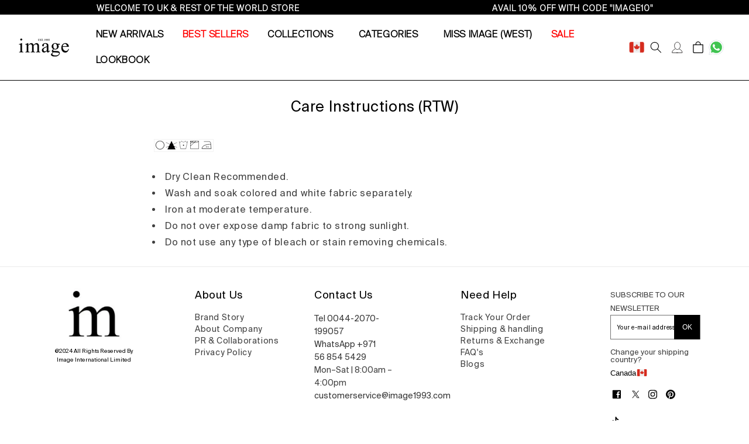

--- FILE ---
content_type: text/html; charset=utf-8
request_url: https://ca.image1993.com/pages/care-instructions-rtw
body_size: 62609
content:
<!doctype html>
<html class="no-js" lang="en">
  <head>
    <script type="text/javascript">
    (function(c,l,a,r,i,t,y){
        c[a]=c[a]||function(){(c[a].q=c[a].q||[]).push(arguments)};
        t=l.createElement(r);t.async=1;t.src="https://www.clarity.ms/tag/"+i;
        y=l.getElementsByTagName(r)[0];y.parentNode.insertBefore(t,y);
    })(window, document, "clarity", "script", "p20le9uygk");
</script>
<!-- Google Tag Manager -->
<script>(function(w,d,s,l,i){w[l]=w[l]||[];w[l].push({'gtm.start':
new Date().getTime(),event:'gtm.js'});var f=d.getElementsByTagName(s)[0],
j=d.createElement(s),dl=l!='dataLayer'?'&l='+l:'';j.async=true;j.src=
'https://www.googletagmanager.com/gtm.js?id='+i+dl;f.parentNode.insertBefore(j,f);
})(window,document,'script','dataLayer','GTM-KKN86GWF');</script>
<!-- End Google Tag Manager -->
    <meta charset="utf-8">
    <meta http-equiv="X-UA-Compatible" content="IE=edge">
    <meta name="viewport" content="width=device-width,initial-scale=1">
    <meta name="theme-color" content="">
    <link rel="canonical" href="https://ca.image1993.com/pages/care-instructions-rtw">
    
    <script defer type="text/javascript" src="//ca.image1993.com/cdn/shop/t/27/assets/jquery.zoom.min.js?v=127655014540499679121719226430"></script>
    <script src="https://ajax.googleapis.com/ajax/libs/jquery/3.3.1/jquery.min.js"></script>
    <link rel="stylesheet" href="https://cdnjs.cloudflare.com/ajax/libs/intl-tel-input/17.0.8/css/intlTelInput.css" />
    <script src="https://cdnjs.cloudflare.com/ajax/libs/intl-tel-input/17.0.8/js/intlTelInput.min.js"></script>
    <link rel="stylesheet" href="https://cdnjs.cloudflare.com/ajax/libs/intl-tel-input/17.0.12/css/intlTelInput.min.css">
    
    
    
      
    <!-- Link Swiper's CSS -->
    <link rel="stylesheet" href="https://unpkg.com/swiper@11.1.1/swiper-bundle.min.css" />
    
    <!-- Swiper JS -->
    
    <script src="https://unpkg.com/swiper@11.1.1/swiper-bundle.min.js"></script>
      
<link rel="icon" type="image/png" href="//ca.image1993.com/cdn/shop/files/IM-logo-32x32_1791467d-fd45-4025-ba3b-19fa331b4e1f.png?crop=center&height=32&v=1719480893&width=32"><link rel="preconnect" href="https://fonts.shopifycdn.com" crossorigin><title>
      Care Instructions (RTW)
 &ndash; IMAGE UK</title>

    
      <meta name="description" content="      Dry Clean Recommended. Wash and soak colored and white fabric separately. Iron at moderate temperature. Do not over expose damp fabric to strong sunlight. Do not use any type of bleach or stain removing chemicals.">
    

    

<meta property="og:site_name" content="IMAGE UK">
<meta property="og:url" content="https://ca.image1993.com/pages/care-instructions-rtw">
<meta property="og:title" content="Care Instructions (RTW)">
<meta property="og:type" content="website">
<meta property="og:description" content="      Dry Clean Recommended. Wash and soak colored and white fabric separately. Iron at moderate temperature. Do not over expose damp fabric to strong sunlight. Do not use any type of bleach or stain removing chemicals."><meta property="og:image" content="http://ca.image1993.com/cdn/shop/files/3_457d7344-5dfa-4800-a237-8d0c30a3d8fa.webp?v=1679292666">
  <meta property="og:image:secure_url" content="https://ca.image1993.com/cdn/shop/files/3_457d7344-5dfa-4800-a237-8d0c30a3d8fa.webp?v=1679292666">
  <meta property="og:image:width" content="1200">
  <meta property="og:image:height" content="628"><meta name="twitter:card" content="summary_large_image">
<meta name="twitter:title" content="Care Instructions (RTW)">
<meta name="twitter:description" content="      Dry Clean Recommended. Wash and soak colored and white fabric separately. Iron at moderate temperature. Do not over expose damp fabric to strong sunlight. Do not use any type of bleach or stain removing chemicals.">


    <script src="//ca.image1993.com/cdn/shop/t/27/assets/constants.js?v=58251544750838685771719226430" defer="defer"></script>
    <script src="//ca.image1993.com/cdn/shop/t/27/assets/pubsub.js?v=158357773527763999511719226430" defer="defer"></script>
    <script src="//ca.image1993.com/cdn/shop/t/27/assets/global.js?v=22774133348631460141719226430" defer="defer"></script><script>window.performance && window.performance.mark && window.performance.mark('shopify.content_for_header.start');</script><meta name="google-site-verification" content="TSdYuXCohJp6rZS4O19NNJHeEml_kBe83cNnVwq4Mdg">
<meta id="shopify-digital-wallet" name="shopify-digital-wallet" content="/66827288854/digital_wallets/dialog">
<meta name="shopify-checkout-api-token" content="795cc9c3f68ecb417531742b765ae2d2">
<meta id="in-context-paypal-metadata" data-shop-id="66827288854" data-venmo-supported="false" data-environment="production" data-locale="en_US" data-paypal-v4="true" data-currency="CAD">
<link rel="alternate" hreflang="x-default" href="https://uk.image1993.com/pages/care-instructions-rtw">
<link rel="alternate" hreflang="en-AU" href="https://au.image1993.com/pages/care-instructions-rtw">
<link rel="alternate" hreflang="en-BD" href="https://bd.image1993.com/pages/care-instructions-rtw">
<link rel="alternate" hreflang="en-CA" href="https://ca.image1993.com/pages/care-instructions-rtw">
<link rel="alternate" hreflang="en-GB" href="https://uk.image1993.com/pages/care-instructions-rtw">
<script async="async" src="/checkouts/internal/preloads.js?locale=en-CA"></script>
<link rel="preconnect" href="https://shop.app" crossorigin="anonymous">
<script async="async" src="https://shop.app/checkouts/internal/preloads.js?locale=en-CA&shop_id=66827288854" crossorigin="anonymous"></script>
<script id="apple-pay-shop-capabilities" type="application/json">{"shopId":66827288854,"countryCode":"GB","currencyCode":"CAD","merchantCapabilities":["supports3DS"],"merchantId":"gid:\/\/shopify\/Shop\/66827288854","merchantName":"IMAGE UK","requiredBillingContactFields":["postalAddress","email","phone"],"requiredShippingContactFields":["postalAddress","email","phone"],"shippingType":"shipping","supportedNetworks":["visa","maestro","masterCard","amex","discover","elo"],"total":{"type":"pending","label":"IMAGE UK","amount":"1.00"},"shopifyPaymentsEnabled":true,"supportsSubscriptions":true}</script>
<script id="shopify-features" type="application/json">{"accessToken":"795cc9c3f68ecb417531742b765ae2d2","betas":["rich-media-storefront-analytics"],"domain":"ca.image1993.com","predictiveSearch":true,"shopId":66827288854,"locale":"en"}</script>
<script>var Shopify = Shopify || {};
Shopify.shop = "image1993-intl.myshopify.com";
Shopify.locale = "en";
Shopify.currency = {"active":"CAD","rate":"1.89403"};
Shopify.country = "CA";
Shopify.theme = {"name":"Image | UK | Dawn | DH","id":169608347926,"schema_name":"Dawn","schema_version":"12.0.0","theme_store_id":null,"role":"main"};
Shopify.theme.handle = "null";
Shopify.theme.style = {"id":null,"handle":null};
Shopify.cdnHost = "ca.image1993.com/cdn";
Shopify.routes = Shopify.routes || {};
Shopify.routes.root = "/";</script>
<script type="module">!function(o){(o.Shopify=o.Shopify||{}).modules=!0}(window);</script>
<script>!function(o){function n(){var o=[];function n(){o.push(Array.prototype.slice.apply(arguments))}return n.q=o,n}var t=o.Shopify=o.Shopify||{};t.loadFeatures=n(),t.autoloadFeatures=n()}(window);</script>
<script>
  window.ShopifyPay = window.ShopifyPay || {};
  window.ShopifyPay.apiHost = "shop.app\/pay";
  window.ShopifyPay.redirectState = null;
</script>
<script id="shop-js-analytics" type="application/json">{"pageType":"page"}</script>
<script defer="defer" async type="module" src="//ca.image1993.com/cdn/shopifycloud/shop-js/modules/v2/client.init-shop-cart-sync_Bc8-qrdt.en.esm.js"></script>
<script defer="defer" async type="module" src="//ca.image1993.com/cdn/shopifycloud/shop-js/modules/v2/chunk.common_CmNk3qlo.esm.js"></script>
<script type="module">
  await import("//ca.image1993.com/cdn/shopifycloud/shop-js/modules/v2/client.init-shop-cart-sync_Bc8-qrdt.en.esm.js");
await import("//ca.image1993.com/cdn/shopifycloud/shop-js/modules/v2/chunk.common_CmNk3qlo.esm.js");

  window.Shopify.SignInWithShop?.initShopCartSync?.({"fedCMEnabled":true,"windoidEnabled":true});

</script>
<script>
  window.Shopify = window.Shopify || {};
  if (!window.Shopify.featureAssets) window.Shopify.featureAssets = {};
  window.Shopify.featureAssets['shop-js'] = {"shop-cart-sync":["modules/v2/client.shop-cart-sync_DOpY4EW0.en.esm.js","modules/v2/chunk.common_CmNk3qlo.esm.js"],"shop-button":["modules/v2/client.shop-button_CI-s0xGZ.en.esm.js","modules/v2/chunk.common_CmNk3qlo.esm.js"],"init-fed-cm":["modules/v2/client.init-fed-cm_D2vsy40D.en.esm.js","modules/v2/chunk.common_CmNk3qlo.esm.js"],"init-windoid":["modules/v2/client.init-windoid_CXNAd0Cm.en.esm.js","modules/v2/chunk.common_CmNk3qlo.esm.js"],"shop-toast-manager":["modules/v2/client.shop-toast-manager_Cx0C6may.en.esm.js","modules/v2/chunk.common_CmNk3qlo.esm.js"],"shop-cash-offers":["modules/v2/client.shop-cash-offers_CL9Nay2h.en.esm.js","modules/v2/chunk.common_CmNk3qlo.esm.js","modules/v2/chunk.modal_CvhjeixQ.esm.js"],"avatar":["modules/v2/client.avatar_BTnouDA3.en.esm.js"],"init-shop-email-lookup-coordinator":["modules/v2/client.init-shop-email-lookup-coordinator_B9mmbKi4.en.esm.js","modules/v2/chunk.common_CmNk3qlo.esm.js"],"init-shop-cart-sync":["modules/v2/client.init-shop-cart-sync_Bc8-qrdt.en.esm.js","modules/v2/chunk.common_CmNk3qlo.esm.js"],"pay-button":["modules/v2/client.pay-button_Bhm3077V.en.esm.js","modules/v2/chunk.common_CmNk3qlo.esm.js"],"init-customer-accounts-sign-up":["modules/v2/client.init-customer-accounts-sign-up_C7zhr03q.en.esm.js","modules/v2/client.shop-login-button_BbMx65lK.en.esm.js","modules/v2/chunk.common_CmNk3qlo.esm.js","modules/v2/chunk.modal_CvhjeixQ.esm.js"],"init-shop-for-new-customer-accounts":["modules/v2/client.init-shop-for-new-customer-accounts_rLbLSDTe.en.esm.js","modules/v2/client.shop-login-button_BbMx65lK.en.esm.js","modules/v2/chunk.common_CmNk3qlo.esm.js","modules/v2/chunk.modal_CvhjeixQ.esm.js"],"checkout-modal":["modules/v2/client.checkout-modal_Fp9GouFF.en.esm.js","modules/v2/chunk.common_CmNk3qlo.esm.js","modules/v2/chunk.modal_CvhjeixQ.esm.js"],"init-customer-accounts":["modules/v2/client.init-customer-accounts_DkVf8Jdu.en.esm.js","modules/v2/client.shop-login-button_BbMx65lK.en.esm.js","modules/v2/chunk.common_CmNk3qlo.esm.js","modules/v2/chunk.modal_CvhjeixQ.esm.js"],"shop-login-button":["modules/v2/client.shop-login-button_BbMx65lK.en.esm.js","modules/v2/chunk.common_CmNk3qlo.esm.js","modules/v2/chunk.modal_CvhjeixQ.esm.js"],"shop-login":["modules/v2/client.shop-login_B9KWmZaW.en.esm.js","modules/v2/chunk.common_CmNk3qlo.esm.js","modules/v2/chunk.modal_CvhjeixQ.esm.js"],"shop-follow-button":["modules/v2/client.shop-follow-button_B-omSWeu.en.esm.js","modules/v2/chunk.common_CmNk3qlo.esm.js","modules/v2/chunk.modal_CvhjeixQ.esm.js"],"lead-capture":["modules/v2/client.lead-capture_DZQFWrYz.en.esm.js","modules/v2/chunk.common_CmNk3qlo.esm.js","modules/v2/chunk.modal_CvhjeixQ.esm.js"],"payment-terms":["modules/v2/client.payment-terms_Bl_bs7GP.en.esm.js","modules/v2/chunk.common_CmNk3qlo.esm.js","modules/v2/chunk.modal_CvhjeixQ.esm.js"]};
</script>
<script>(function() {
  var isLoaded = false;
  function asyncLoad() {
    if (isLoaded) return;
    isLoaded = true;
    var urls = ["https:\/\/app.kiwisizing.com\/web\/js\/dist\/kiwiSizing\/plugin\/SizingPlugin.prod.js?v=327\u0026shop=image1993-intl.myshopify.com","https:\/\/crossborder-integration.global-e.com\/resources\/js\/app?shop=image1993-intl.myshopify.com","\/\/cdn.shopify.com\/proxy\/6850fe2b750d51ee7978b4c1c56d633d15bc5713fa4059b5044273864aeea71a\/web.global-e.com\/merchant\/storefrontattributes?merchantid=10001565\u0026shop=image1993-intl.myshopify.com\u0026sp-cache-control=cHVibGljLCBtYXgtYWdlPTkwMA"];
    for (var i = 0; i < urls.length; i++) {
      var s = document.createElement('script');
      s.type = 'text/javascript';
      s.async = true;
      s.src = urls[i];
      var x = document.getElementsByTagName('script')[0];
      x.parentNode.insertBefore(s, x);
    }
  };
  if(window.attachEvent) {
    window.attachEvent('onload', asyncLoad);
  } else {
    window.addEventListener('load', asyncLoad, false);
  }
})();</script>
<script id="__st">var __st={"a":66827288854,"offset":0,"reqid":"304eecd6-c68d-4df9-81f4-7129bcb33436-1762000325","pageurl":"ca.image1993.com\/pages\/care-instructions-rtw","s":"pages-105600745750","u":"74505eb00417","p":"page","rtyp":"page","rid":105600745750};</script>
<script>window.ShopifyPaypalV4VisibilityTracking = true;</script>
<script id="form-persister">!function(){'use strict';const t='contact',e='new_comment',n=[[t,t],['blogs',e],['comments',e],[t,'customer']],o='password',r='form_key',c=['recaptcha-v3-token','g-recaptcha-response','h-captcha-response',o],s=()=>{try{return window.sessionStorage}catch{return}},i='__shopify_v',u=t=>t.elements[r],a=function(){const t=[...n].map((([t,e])=>`form[action*='/${t}']:not([data-nocaptcha='true']) input[name='form_type'][value='${e}']`)).join(',');var e;return e=t,()=>e?[...document.querySelectorAll(e)].map((t=>t.form)):[]}();function m(t){const e=u(t);a().includes(t)&&(!e||!e.value)&&function(t){try{if(!s())return;!function(t){const e=s();if(!e)return;const n=u(t);if(!n)return;const o=n.value;o&&e.removeItem(o)}(t);const e=Array.from(Array(32),(()=>Math.random().toString(36)[2])).join('');!function(t,e){u(t)||t.append(Object.assign(document.createElement('input'),{type:'hidden',name:r})),t.elements[r].value=e}(t,e),function(t,e){const n=s();if(!n)return;const r=[...t.querySelectorAll(`input[type='${o}']`)].map((({name:t})=>t)),u=[...c,...r],a={};for(const[o,c]of new FormData(t).entries())u.includes(o)||(a[o]=c);n.setItem(e,JSON.stringify({[i]:1,action:t.action,data:a}))}(t,e)}catch(e){console.error('failed to persist form',e)}}(t)}const f=t=>{if('true'===t.dataset.persistBound)return;const e=function(t,e){const n=function(t){return'function'==typeof t.submit?t.submit:HTMLFormElement.prototype.submit}(t).bind(t);return function(){let t;return()=>{t||(t=!0,(()=>{try{e(),n()}catch(t){(t=>{console.error('form submit failed',t)})(t)}})(),setTimeout((()=>t=!1),250))}}()}(t,(()=>{m(t)}));!function(t,e){if('function'==typeof t.submit&&'function'==typeof e)try{t.submit=e}catch{}}(t,e),t.addEventListener('submit',(t=>{t.preventDefault(),e()})),t.dataset.persistBound='true'};!function(){function t(t){const e=(t=>{const e=t.target;return e instanceof HTMLFormElement?e:e&&e.form})(t);e&&m(e)}document.addEventListener('submit',t),document.addEventListener('DOMContentLoaded',(()=>{const e=a();for(const t of e)f(t);var n;n=document.body,new window.MutationObserver((t=>{for(const e of t)if('childList'===e.type&&e.addedNodes.length)for(const t of e.addedNodes)1===t.nodeType&&'FORM'===t.tagName&&a().includes(t)&&f(t)})).observe(n,{childList:!0,subtree:!0,attributes:!1}),document.removeEventListener('submit',t)}))}()}();</script>
<script integrity="sha256-52AcMU7V7pcBOXWImdc/TAGTFKeNjmkeM1Pvks/DTgc=" data-source-attribution="shopify.loadfeatures" defer="defer" src="//ca.image1993.com/cdn/shopifycloud/storefront/assets/storefront/load_feature-81c60534.js" crossorigin="anonymous"></script>
<script crossorigin="anonymous" defer="defer" src="//ca.image1993.com/cdn/shopifycloud/storefront/assets/shopify_pay/storefront-65b4c6d7.js?v=20250812"></script>
<script data-source-attribution="shopify.dynamic_checkout.dynamic.init">var Shopify=Shopify||{};Shopify.PaymentButton=Shopify.PaymentButton||{isStorefrontPortableWallets:!0,init:function(){window.Shopify.PaymentButton.init=function(){};var t=document.createElement("script");t.src="https://ca.image1993.com/cdn/shopifycloud/portable-wallets/latest/portable-wallets.en.js",t.type="module",document.head.appendChild(t)}};
</script>
<script data-source-attribution="shopify.dynamic_checkout.buyer_consent">
  function portableWalletsHideBuyerConsent(e){var t=document.getElementById("shopify-buyer-consent"),n=document.getElementById("shopify-subscription-policy-button");t&&n&&(t.classList.add("hidden"),t.setAttribute("aria-hidden","true"),n.removeEventListener("click",e))}function portableWalletsShowBuyerConsent(e){var t=document.getElementById("shopify-buyer-consent"),n=document.getElementById("shopify-subscription-policy-button");t&&n&&(t.classList.remove("hidden"),t.removeAttribute("aria-hidden"),n.addEventListener("click",e))}window.Shopify?.PaymentButton&&(window.Shopify.PaymentButton.hideBuyerConsent=portableWalletsHideBuyerConsent,window.Shopify.PaymentButton.showBuyerConsent=portableWalletsShowBuyerConsent);
</script>
<script data-source-attribution="shopify.dynamic_checkout.cart.bootstrap">document.addEventListener("DOMContentLoaded",(function(){function t(){return document.querySelector("shopify-accelerated-checkout-cart, shopify-accelerated-checkout")}if(t())Shopify.PaymentButton.init();else{new MutationObserver((function(e,n){t()&&(Shopify.PaymentButton.init(),n.disconnect())})).observe(document.body,{childList:!0,subtree:!0})}}));
</script>
<link id="shopify-accelerated-checkout-styles" rel="stylesheet" media="screen" href="https://ca.image1993.com/cdn/shopifycloud/portable-wallets/latest/accelerated-checkout-backwards-compat.css" crossorigin="anonymous">
<style id="shopify-accelerated-checkout-cart">
        #shopify-buyer-consent {
  margin-top: 1em;
  display: inline-block;
  width: 100%;
}

#shopify-buyer-consent.hidden {
  display: none;
}

#shopify-subscription-policy-button {
  background: none;
  border: none;
  padding: 0;
  text-decoration: underline;
  font-size: inherit;
  cursor: pointer;
}

#shopify-subscription-policy-button::before {
  box-shadow: none;
}

      </style>
<script id="sections-script" data-sections="header" defer="defer" src="//ca.image1993.com/cdn/shop/t/27/compiled_assets/scripts.js?7847"></script>
<script>window.performance && window.performance.mark && window.performance.mark('shopify.content_for_header.end');</script>


    <style data-shopify>
      @font-face {
            font-family: "SuisseIntl-Regular";
            src: url("//ca.image1993.com/cdn/shop/files/SuisseIntl-Regular.ttf?v=14232918065932859495") format("truetype");
          }
      @font-face {
            font-family: "SuisseIntl-Light";
            src: url("//ca.image1993.com/cdn/shop/files/SuisseIntl-Light.ttf?v=9317461086279313936") format("truetype");
          }
      

      
        :root,
        .color-background-1 {
          --color-background: 255,255,255;
        
          --gradient-background: #ffffff;
        

        

        --color-foreground: 0,0,0;
        --color-background-contrast: 191,191,191;
        --color-shadow: 18,18,18;
        --color-button: 18,18,18;
        --color-button-text: 255,255,255;
        --color-secondary-button: 255,255,255;
        --color-secondary-button-text: 18,18,18;
        --color-link: 18,18,18;
        --color-badge-foreground: 0,0,0;
        --color-badge-background: 255,255,255;
        --color-badge-border: 0,0,0;
        --payment-terms-background-color: rgb(255 255 255);
      }
      
        
        .color-background-2 {
          --color-background: 215,215,215;
        
          --gradient-background: #d7d7d7;
        

        

        --color-foreground: 18,18,18;
        --color-background-contrast: 151,151,151;
        --color-shadow: 18,18,18;
        --color-button: 255,255,255;
        --color-button-text: 0,0,0;
        --color-secondary-button: 215,215,215;
        --color-secondary-button-text: 18,18,18;
        --color-link: 18,18,18;
        --color-badge-foreground: 18,18,18;
        --color-badge-background: 215,215,215;
        --color-badge-border: 18,18,18;
        --payment-terms-background-color: rgb(215 215 215);
      }
      
        
        .color-inverse {
          --color-background: 121,123,127;
        
          --gradient-background: #797b7f;
        

        

        --color-foreground: 255,255,255;
        --color-background-contrast: 59,60,62;
        --color-shadow: 18,18,18;
        --color-button: 255,255,255;
        --color-button-text: 0,0,0;
        --color-secondary-button: 121,123,127;
        --color-secondary-button-text: 255,255,255;
        --color-link: 255,255,255;
        --color-badge-foreground: 255,255,255;
        --color-badge-background: 121,123,127;
        --color-badge-border: 255,255,255;
        --payment-terms-background-color: rgb(121 123 127);
      }
      
        
        .color-accent-1 {
          --color-background: 0,0,0;
        
          --gradient-background: #000000;
        

        

        --color-foreground: 255,255,255;
        --color-background-contrast: 128,128,128;
        --color-shadow: 18,18,18;
        --color-button: 255,255,255;
        --color-button-text: 18,18,18;
        --color-secondary-button: 0,0,0;
        --color-secondary-button-text: 255,255,255;
        --color-link: 255,255,255;
        --color-badge-foreground: 255,255,255;
        --color-badge-background: 0,0,0;
        --color-badge-border: 255,255,255;
        --payment-terms-background-color: rgb(0 0 0);
      }
      
        
        .color-accent-2 {
          --color-background: 136,10,10;
        
          --gradient-background: #880a0a;
        

        

        --color-foreground: 255,255,255;
        --color-background-contrast: 160,12,12;
        --color-shadow: 18,18,18;
        --color-button: 255,255,255;
        --color-button-text: 51,79,180;
        --color-secondary-button: 136,10,10;
        --color-secondary-button-text: 255,255,255;
        --color-link: 255,255,255;
        --color-badge-foreground: 255,255,255;
        --color-badge-background: 136,10,10;
        --color-badge-border: 255,255,255;
        --payment-terms-background-color: rgb(136 10 10);
      }
      

      body, .color-background-1, .color-background-2, .color-inverse, .color-accent-1, .color-accent-2 {
        color: rgba(var(--color-foreground), 0.75);
        background-color: rgb(var(--color-background));
      }

      :root {
        --font-body-family:"SuisseIntl-Regular";
        --font-body-style: normal;
        --font-body-weight: 400;
        --font-body-weight-bold: 700;

        --font-heading-family: "SuisseIntl-Regular";
        --font-heading-style: normal;
        --font-heading-weight: 400;

        --font-body-scale: 1.0;
        --font-heading-scale: 1.0;

        --media-padding: px;
        --media-border-opacity: 0.05;
        --media-border-width: 1px;
        --media-radius: 0px;
        --media-shadow-opacity: 0.0;
        --media-shadow-horizontal-offset: 0px;
        --media-shadow-vertical-offset: 4px;
        --media-shadow-blur-radius: 5px;
        --media-shadow-visible: 0;

        --page-width: 120rem;
        --page-width-margin: 0rem;

        --product-card-image-padding: 0.0rem;
        --product-card-corner-radius: 0.0rem;
        --product-card-text-alignment: left;
        --product-card-border-width: 0.0rem;
        --product-card-border-opacity: 0.1;
        --product-card-shadow-opacity: 0.0;
        --product-card-shadow-visible: 0;
        --product-card-shadow-horizontal-offset: 0.0rem;
        --product-card-shadow-vertical-offset: 0.4rem;
        --product-card-shadow-blur-radius: 0.5rem;

        --collection-card-image-padding: 0.0rem;
        --collection-card-corner-radius: 0.0rem;
        --collection-card-text-alignment: left;
        --collection-card-border-width: 0.0rem;
        --collection-card-border-opacity: 0.1;
        --collection-card-shadow-opacity: 0.0;
        --collection-card-shadow-visible: 0;
        --collection-card-shadow-horizontal-offset: 0.0rem;
        --collection-card-shadow-vertical-offset: 0.4rem;
        --collection-card-shadow-blur-radius: 0.5rem;

        --blog-card-image-padding: 0.0rem;
        --blog-card-corner-radius: 0.0rem;
        --blog-card-text-alignment: left;
        --blog-card-border-width: 0.0rem;
        --blog-card-border-opacity: 0.1;
        --blog-card-shadow-opacity: 0.0;
        --blog-card-shadow-visible: 0;
        --blog-card-shadow-horizontal-offset: 0.0rem;
        --blog-card-shadow-vertical-offset: 0.4rem;
        --blog-card-shadow-blur-radius: 0.5rem;

        --badge-corner-radius: 4.0rem;

        --popup-border-width: 1px;
        --popup-border-opacity: 0.1;
        --popup-corner-radius: 0px;
        --popup-shadow-opacity: 0.05;
        --popup-shadow-horizontal-offset: 0px;
        --popup-shadow-vertical-offset: 4px;
        --popup-shadow-blur-radius: 5px;

        --drawer-border-width: 1px;
        --drawer-border-opacity: 0.1;
        --drawer-shadow-opacity: 0.0;
        --drawer-shadow-horizontal-offset: 0px;
        --drawer-shadow-vertical-offset: 4px;
        --drawer-shadow-blur-radius: 5px;

        --spacing-sections-desktop: 0px;
        --spacing-sections-mobile: 0px;

        --grid-desktop-vertical-spacing: 16px;
        --grid-desktop-horizontal-spacing: 72px;
        --grid-mobile-vertical-spacing: 8px;
        --grid-mobile-horizontal-spacing: 36px;

        --text-boxes-border-opacity: 0.1;
        --text-boxes-border-width: 0px;
        --text-boxes-radius: 0px;
        --text-boxes-shadow-opacity: 0.0;
        --text-boxes-shadow-visible: 0;
        --text-boxes-shadow-horizontal-offset: 0px;
        --text-boxes-shadow-vertical-offset: 4px;
        --text-boxes-shadow-blur-radius: 5px;

        --buttons-radius: 0px;
        --buttons-radius-outset: 0px;
        --buttons-border-width: 1px;
        --buttons-border-opacity: 1.0;
        --buttons-shadow-opacity: 0.0;
        --buttons-shadow-visible: 0;
        --buttons-shadow-horizontal-offset: 0px;
        --buttons-shadow-vertical-offset: 4px;
        --buttons-shadow-blur-radius: 5px;
        --buttons-border-offset: 0px;

        --inputs-radius: 0px;
        --inputs-border-width: 1px;
        --inputs-border-opacity: 0.55;
        --inputs-shadow-opacity: 0.0;
        --inputs-shadow-horizontal-offset: 0px;
        --inputs-margin-offset: 0px;
        --inputs-shadow-vertical-offset: 4px;
        --inputs-shadow-blur-radius: 5px;
        --inputs-radius-outset: 0px;

        --variant-pills-radius: 40px;
        --variant-pills-border-width: 1px;
        --variant-pills-border-opacity: 0.55;
        --variant-pills-shadow-opacity: 0.0;
        --variant-pills-shadow-horizontal-offset: 0px;
        --variant-pills-shadow-vertical-offset: 4px;
        --variant-pills-shadow-blur-radius: 5px;
      }

      *,
      *::before,
      *::after {
        box-sizing: inherit;
      }

      html {
        box-sizing: border-box;
        font-size: calc(var(--font-body-scale) * 62.5%);
        height: 100%;
      }

      body {
        display: grid;
        grid-template-rows: auto auto 1fr auto;
        grid-template-columns: 100%;
        min-height: 100%;
        margin: 0;
        font-size: 1.5rem;
        letter-spacing: 0.06rem;
        line-height: calc(1 + 0.8 / var(--font-body-scale));
        /* font-family: var(--font-body-family); */
        font-family: "SuisseIntl-Regular";
        /* font-family: "SuisseIntl-Light"; */
        font-style: var(--font-body-style);
        font-weight: var(--font-body-weight);
      }
      div#WebPixelsManagerSandboxContainer {
        display: none;
      }
      @media screen and (min-width: 750px) {
        body {
          font-size: 1.6rem;
        }
      }
      
      
      
    </style>

    <link href="//ca.image1993.com/cdn/shop/t/27/assets/base.css?v=178214320678810538341744194637" rel="stylesheet" type="text/css" media="all" />
<link rel="preload" as="font" href="//ca.image1993.com/cdn/fonts/assistant/assistant_n4.9120912a469cad1cc292572851508ca49d12e768.woff2" type="font/woff2" crossorigin><link rel="preload" as="font" href="//ca.image1993.com/cdn/fonts/assistant/assistant_n4.9120912a469cad1cc292572851508ca49d12e768.woff2" type="font/woff2" crossorigin><link href="//ca.image1993.com/cdn/shop/t/27/assets/component-localization-form.css?v=143319823105703127341719226429" rel="stylesheet" type="text/css" media="all" />
      <script src="//ca.image1993.com/cdn/shop/t/27/assets/localization-form.js?v=161644695336821385561719226430" defer="defer"></script><link
        rel="stylesheet"
        href="//ca.image1993.com/cdn/shop/t/27/assets/component-predictive-search.css?v=118923337488134913561719226430"
        media="print"
        onload="this.media='all'"
      ><script>
      document.documentElement.className = document.documentElement.className.replace('no-js', 'js');
      if (Shopify.designMode) {
        document.documentElement.classList.add('shopify-design-mode');
      }
    </script>
  <!-- BEGIN app block: shopify://apps/essential-announcer/blocks/app-embed/93b5429f-c8d6-4c33-ae14-250fd84f361b --><script>
  
    window.essentialAnnouncementConfigs = [];
  
  window.essentialAnnouncementMeta = {
    productCollections: null,
    productData: null,
    templateName: "page",
    collectionId: null,
  };
</script>

 
<style>
.essential_annoucement_bar_wrapper {display: none;}
</style>


<script src="https://cdn.shopify.com/extensions/01997596-24e1-7578-9e58-aee750f90852/essential-announcement-bar-70/assets/announcement-bar-essential-apps.js" defer></script>

<!-- END app block --><!-- BEGIN app block: shopify://apps/triplewhale/blocks/triple_pixel_snippet/483d496b-3f1a-4609-aea7-8eee3b6b7a2a --><link rel='preconnect dns-prefetch' href='https://api.config-security.com/' crossorigin />
<link rel='preconnect dns-prefetch' href='https://conf.config-security.com/' crossorigin />
<script>
/* >> TriplePixel :: start*/
window.TriplePixelData={TripleName:"image1993-intl.myshopify.com",ver:"2.16",plat:"SHOPIFY",isHeadless:false,src:'SHOPIFY_EXT',product:{id:"",name:``,price:"",variant:""},search:"",collection:"",cart:"notification",template:"page",curr:"CAD" || "GBP"},function(W,H,A,L,E,_,B,N){function O(U,T,P,H,R){void 0===R&&(R=!1),H=new XMLHttpRequest,P?(H.open("POST",U,!0),H.setRequestHeader("Content-Type","text/plain")):H.open("GET",U,!0),H.send(JSON.stringify(P||{})),H.onreadystatechange=function(){4===H.readyState&&200===H.status?(R=H.responseText,U.includes("/first")?eval(R):P||(N[B]=R)):(299<H.status||H.status<200)&&T&&!R&&(R=!0,O(U,T-1,P))}}if(N=window,!N[H+"sn"]){N[H+"sn"]=1,L=function(){return Date.now().toString(36)+"_"+Math.random().toString(36)};try{A.setItem(H,1+(0|A.getItem(H)||0)),(E=JSON.parse(A.getItem(H+"U")||"[]")).push({u:location.href,r:document.referrer,t:Date.now(),id:L()}),A.setItem(H+"U",JSON.stringify(E))}catch(e){}var i,m,p;A.getItem('"!nC`')||(_=A,A=N,A[H]||(E=A[H]=function(t,e,i){return void 0===i&&(i=[]),"State"==t?E.s:(W=L(),(E._q=E._q||[]).push([W,t,e].concat(i)),W)},E.s="Installed",E._q=[],E.ch=W,B="configSecurityConfModel",N[B]=1,O("https://conf.config-security.com/model",5),i=L(),m=A[atob("c2NyZWVu")],_.setItem("di_pmt_wt",i),p={id:i,action:"profile",avatar:_.getItem("auth-security_rand_salt_"),time:m[atob("d2lkdGg=")]+":"+m[atob("aGVpZ2h0")],host:A.TriplePixelData.TripleName,plat:A.TriplePixelData.plat,url:window.location.href.slice(0,500),ref:document.referrer,ver:A.TriplePixelData.ver},O("https://api.config-security.com/event",5,p),O("https://api.config-security.com/first?host=".concat(p.host,"&plat=").concat(p.plat),5)))}}("","TriplePixel",localStorage);
/* << TriplePixel :: end*/
</script>



<!-- END app block --><!-- BEGIN app block: shopify://apps/klaviyo-email-marketing-sms/blocks/klaviyo-onsite-embed/2632fe16-c075-4321-a88b-50b567f42507 -->












  <script async src="https://static.klaviyo.com/onsite/js/Y3FUrx/klaviyo.js?company_id=Y3FUrx"></script>
  <script>!function(){if(!window.klaviyo){window._klOnsite=window._klOnsite||[];try{window.klaviyo=new Proxy({},{get:function(n,i){return"push"===i?function(){var n;(n=window._klOnsite).push.apply(n,arguments)}:function(){for(var n=arguments.length,o=new Array(n),w=0;w<n;w++)o[w]=arguments[w];var t="function"==typeof o[o.length-1]?o.pop():void 0,e=new Promise((function(n){window._klOnsite.push([i].concat(o,[function(i){t&&t(i),n(i)}]))}));return e}}})}catch(n){window.klaviyo=window.klaviyo||[],window.klaviyo.push=function(){var n;(n=window._klOnsite).push.apply(n,arguments)}}}}();</script>

  




  <script>
    window.klaviyoReviewsProductDesignMode = false
  </script>







<!-- END app block --><link href="https://monorail-edge.shopifysvc.com" rel="dns-prefetch">
<script>(function(){if ("sendBeacon" in navigator && "performance" in window) {try {var session_token_from_headers = performance.getEntriesByType('navigation')[0].serverTiming.find(x => x.name == '_s').description;} catch {var session_token_from_headers = undefined;}var session_cookie_matches = document.cookie.match(/_shopify_s=([^;]*)/);var session_token_from_cookie = session_cookie_matches && session_cookie_matches.length === 2 ? session_cookie_matches[1] : "";var session_token = session_token_from_headers || session_token_from_cookie || "";function handle_abandonment_event(e) {var entries = performance.getEntries().filter(function(entry) {return /monorail-edge.shopifysvc.com/.test(entry.name);});if (!window.abandonment_tracked && entries.length === 0) {window.abandonment_tracked = true;var currentMs = Date.now();var navigation_start = performance.timing.navigationStart;var payload = {shop_id: 66827288854,url: window.location.href,navigation_start,duration: currentMs - navigation_start,session_token,page_type: "page"};window.navigator.sendBeacon("https://monorail-edge.shopifysvc.com/v1/produce", JSON.stringify({schema_id: "online_store_buyer_site_abandonment/1.1",payload: payload,metadata: {event_created_at_ms: currentMs,event_sent_at_ms: currentMs}}));}}window.addEventListener('pagehide', handle_abandonment_event);}}());</script>
<script id="web-pixels-manager-setup">(function e(e,d,r,n,o){if(void 0===o&&(o={}),!Boolean(null===(a=null===(i=window.Shopify)||void 0===i?void 0:i.analytics)||void 0===a?void 0:a.replayQueue)){var i,a;window.Shopify=window.Shopify||{};var t=window.Shopify;t.analytics=t.analytics||{};var s=t.analytics;s.replayQueue=[],s.publish=function(e,d,r){return s.replayQueue.push([e,d,r]),!0};try{self.performance.mark("wpm:start")}catch(e){}var l=function(){var e={modern:/Edge?\/(1{2}[4-9]|1[2-9]\d|[2-9]\d{2}|\d{4,})\.\d+(\.\d+|)|Firefox\/(1{2}[4-9]|1[2-9]\d|[2-9]\d{2}|\d{4,})\.\d+(\.\d+|)|Chrom(ium|e)\/(9{2}|\d{3,})\.\d+(\.\d+|)|(Maci|X1{2}).+ Version\/(15\.\d+|(1[6-9]|[2-9]\d|\d{3,})\.\d+)([,.]\d+|)( \(\w+\)|)( Mobile\/\w+|) Safari\/|Chrome.+OPR\/(9{2}|\d{3,})\.\d+\.\d+|(CPU[ +]OS|iPhone[ +]OS|CPU[ +]iPhone|CPU IPhone OS|CPU iPad OS)[ +]+(15[._]\d+|(1[6-9]|[2-9]\d|\d{3,})[._]\d+)([._]\d+|)|Android:?[ /-](13[3-9]|1[4-9]\d|[2-9]\d{2}|\d{4,})(\.\d+|)(\.\d+|)|Android.+Firefox\/(13[5-9]|1[4-9]\d|[2-9]\d{2}|\d{4,})\.\d+(\.\d+|)|Android.+Chrom(ium|e)\/(13[3-9]|1[4-9]\d|[2-9]\d{2}|\d{4,})\.\d+(\.\d+|)|SamsungBrowser\/([2-9]\d|\d{3,})\.\d+/,legacy:/Edge?\/(1[6-9]|[2-9]\d|\d{3,})\.\d+(\.\d+|)|Firefox\/(5[4-9]|[6-9]\d|\d{3,})\.\d+(\.\d+|)|Chrom(ium|e)\/(5[1-9]|[6-9]\d|\d{3,})\.\d+(\.\d+|)([\d.]+$|.*Safari\/(?![\d.]+ Edge\/[\d.]+$))|(Maci|X1{2}).+ Version\/(10\.\d+|(1[1-9]|[2-9]\d|\d{3,})\.\d+)([,.]\d+|)( \(\w+\)|)( Mobile\/\w+|) Safari\/|Chrome.+OPR\/(3[89]|[4-9]\d|\d{3,})\.\d+\.\d+|(CPU[ +]OS|iPhone[ +]OS|CPU[ +]iPhone|CPU IPhone OS|CPU iPad OS)[ +]+(10[._]\d+|(1[1-9]|[2-9]\d|\d{3,})[._]\d+)([._]\d+|)|Android:?[ /-](13[3-9]|1[4-9]\d|[2-9]\d{2}|\d{4,})(\.\d+|)(\.\d+|)|Mobile Safari.+OPR\/([89]\d|\d{3,})\.\d+\.\d+|Android.+Firefox\/(13[5-9]|1[4-9]\d|[2-9]\d{2}|\d{4,})\.\d+(\.\d+|)|Android.+Chrom(ium|e)\/(13[3-9]|1[4-9]\d|[2-9]\d{2}|\d{4,})\.\d+(\.\d+|)|Android.+(UC? ?Browser|UCWEB|U3)[ /]?(15\.([5-9]|\d{2,})|(1[6-9]|[2-9]\d|\d{3,})\.\d+)\.\d+|SamsungBrowser\/(5\.\d+|([6-9]|\d{2,})\.\d+)|Android.+MQ{2}Browser\/(14(\.(9|\d{2,})|)|(1[5-9]|[2-9]\d|\d{3,})(\.\d+|))(\.\d+|)|K[Aa][Ii]OS\/(3\.\d+|([4-9]|\d{2,})\.\d+)(\.\d+|)/},d=e.modern,r=e.legacy,n=navigator.userAgent;return n.match(d)?"modern":n.match(r)?"legacy":"unknown"}(),u="modern"===l?"modern":"legacy",c=(null!=n?n:{modern:"",legacy:""})[u],f=function(e){return[e.baseUrl,"/wpm","/b",e.hashVersion,"modern"===e.buildTarget?"m":"l",".js"].join("")}({baseUrl:d,hashVersion:r,buildTarget:u}),m=function(e){var d=e.version,r=e.bundleTarget,n=e.surface,o=e.pageUrl,i=e.monorailEndpoint;return{emit:function(e){var a=e.status,t=e.errorMsg,s=(new Date).getTime(),l=JSON.stringify({metadata:{event_sent_at_ms:s},events:[{schema_id:"web_pixels_manager_load/3.1",payload:{version:d,bundle_target:r,page_url:o,status:a,surface:n,error_msg:t},metadata:{event_created_at_ms:s}}]});if(!i)return console&&console.warn&&console.warn("[Web Pixels Manager] No Monorail endpoint provided, skipping logging."),!1;try{return self.navigator.sendBeacon.bind(self.navigator)(i,l)}catch(e){}var u=new XMLHttpRequest;try{return u.open("POST",i,!0),u.setRequestHeader("Content-Type","text/plain"),u.send(l),!0}catch(e){return console&&console.warn&&console.warn("[Web Pixels Manager] Got an unhandled error while logging to Monorail."),!1}}}}({version:r,bundleTarget:l,surface:e.surface,pageUrl:self.location.href,monorailEndpoint:e.monorailEndpoint});try{o.browserTarget=l,function(e){var d=e.src,r=e.async,n=void 0===r||r,o=e.onload,i=e.onerror,a=e.sri,t=e.scriptDataAttributes,s=void 0===t?{}:t,l=document.createElement("script"),u=document.querySelector("head"),c=document.querySelector("body");if(l.async=n,l.src=d,a&&(l.integrity=a,l.crossOrigin="anonymous"),s)for(var f in s)if(Object.prototype.hasOwnProperty.call(s,f))try{l.dataset[f]=s[f]}catch(e){}if(o&&l.addEventListener("load",o),i&&l.addEventListener("error",i),u)u.appendChild(l);else{if(!c)throw new Error("Did not find a head or body element to append the script");c.appendChild(l)}}({src:f,async:!0,onload:function(){if(!function(){var e,d;return Boolean(null===(d=null===(e=window.Shopify)||void 0===e?void 0:e.analytics)||void 0===d?void 0:d.initialized)}()){var d=window.webPixelsManager.init(e)||void 0;if(d){var r=window.Shopify.analytics;r.replayQueue.forEach((function(e){var r=e[0],n=e[1],o=e[2];d.publishCustomEvent(r,n,o)})),r.replayQueue=[],r.publish=d.publishCustomEvent,r.visitor=d.visitor,r.initialized=!0}}},onerror:function(){return m.emit({status:"failed",errorMsg:"".concat(f," has failed to load")})},sri:function(e){var d=/^sha384-[A-Za-z0-9+/=]+$/;return"string"==typeof e&&d.test(e)}(c)?c:"",scriptDataAttributes:o}),m.emit({status:"loading"})}catch(e){m.emit({status:"failed",errorMsg:(null==e?void 0:e.message)||"Unknown error"})}}})({shopId: 66827288854,storefrontBaseUrl: "https://uk.image1993.com",extensionsBaseUrl: "https://extensions.shopifycdn.com/cdn/shopifycloud/web-pixels-manager",monorailEndpoint: "https://monorail-edge.shopifysvc.com/unstable/produce_batch",surface: "storefront-renderer",enabledBetaFlags: ["2dca8a86"],webPixelsConfigList: [{"id":"1695089016","configuration":"{\"accountID\":\"XewatF\",\"webPixelConfig\":\"eyJlbmFibGVBZGRlZFRvQ2FydEV2ZW50cyI6IHRydWV9\"}","eventPayloadVersion":"v1","runtimeContext":"STRICT","scriptVersion":"7a0aa26adbbfbe7c08c2e23d3f8b6948","type":"APP","apiClientId":123074,"privacyPurposes":["ANALYTICS","MARKETING"],"dataSharingAdjustments":{"protectedCustomerApprovalScopes":[]}},{"id":"1565688184","configuration":"{\"shopId\":\"image1993-intl.myshopify.com\"}","eventPayloadVersion":"v1","runtimeContext":"STRICT","scriptVersion":"d587b16acc2428bcc7719dbfbbdeb2df","type":"APP","apiClientId":2753413,"privacyPurposes":["ANALYTICS","MARKETING","SALE_OF_DATA"],"dataSharingAdjustments":{"protectedCustomerApprovalScopes":[]}},{"id":"1064698232","configuration":"{\"config\":\"{\\\"pixel_id\\\":\\\"AW-11119180378\\\",\\\"target_country\\\":\\\"GB\\\",\\\"gtag_events\\\":[{\\\"type\\\":\\\"begin_checkout\\\",\\\"action_label\\\":\\\"AW-11119180378\\\/R-ELCJidsq8YENr0hLYp\\\"},{\\\"type\\\":\\\"search\\\",\\\"action_label\\\":\\\"AW-11119180378\\\/JG2kCJKdsq8YENr0hLYp\\\"},{\\\"type\\\":\\\"view_item\\\",\\\"action_label\\\":[\\\"AW-11119180378\\\/h6KyCI-dsq8YENr0hLYp\\\",\\\"MC-9P7NYBF5N1\\\"]},{\\\"type\\\":\\\"purchase\\\",\\\"action_label\\\":[\\\"AW-11119180378\\\/0WtuCImdsq8YENr0hLYp\\\",\\\"MC-9P7NYBF5N1\\\"]},{\\\"type\\\":\\\"page_view\\\",\\\"action_label\\\":[\\\"AW-11119180378\\\/dN7JCIydsq8YENr0hLYp\\\",\\\"MC-9P7NYBF5N1\\\"]},{\\\"type\\\":\\\"add_payment_info\\\",\\\"action_label\\\":\\\"AW-11119180378\\\/4GNrCJudsq8YENr0hLYp\\\"},{\\\"type\\\":\\\"add_to_cart\\\",\\\"action_label\\\":\\\"AW-11119180378\\\/W2P-CJWdsq8YENr0hLYp\\\"}],\\\"enable_monitoring_mode\\\":false}\"}","eventPayloadVersion":"v1","runtimeContext":"OPEN","scriptVersion":"b2a88bafab3e21179ed38636efcd8a93","type":"APP","apiClientId":1780363,"privacyPurposes":[],"dataSharingAdjustments":{"protectedCustomerApprovalScopes":[]}},{"id":"458686742","configuration":"{\"accountId\":\"Global-e\",\"merchantId\":\"10001565\",\"baseApiUrl\":\"https:\/\/checkout-service.global-e.com\/api\/v1\",\"siteId\":\"7ce243a1e1a2\",\"BorderfreeMetaCAPIEnabled\":\"False\",\"FT_IsLegacyAnalyticsSDKEnabled\":\"True\",\"FT_IsAnalyticsSDKEnabled\":\"False\",\"CDNUrl\":\"https:\/\/webservices.global-e.com\/\",\"BfGoogleAdsEnabled\":\"false\"}","eventPayloadVersion":"v1","runtimeContext":"STRICT","scriptVersion":"d46ecae1472f6b5c7c8fea1eb41e6cb4","type":"APP","apiClientId":5806573,"privacyPurposes":["SALE_OF_DATA"],"dataSharingAdjustments":{"protectedCustomerApprovalScopes":[]}},{"id":"389579030","configuration":"{\"pixel_id\":\"710302320847986\",\"pixel_type\":\"facebook_pixel\",\"metaapp_system_user_token\":\"-\"}","eventPayloadVersion":"v1","runtimeContext":"OPEN","scriptVersion":"ca16bc87fe92b6042fbaa3acc2fbdaa6","type":"APP","apiClientId":2329312,"privacyPurposes":["ANALYTICS","MARKETING","SALE_OF_DATA"],"dataSharingAdjustments":{"protectedCustomerApprovalScopes":[]}},{"id":"203653398","configuration":"{\"tagID\":\"2613076990357\"}","eventPayloadVersion":"v1","runtimeContext":"STRICT","scriptVersion":"18031546ee651571ed29edbe71a3550b","type":"APP","apiClientId":3009811,"privacyPurposes":["ANALYTICS","MARKETING","SALE_OF_DATA"],"dataSharingAdjustments":{"protectedCustomerApprovalScopes":["read_customer_address","read_customer_email","read_customer_name","read_customer_personal_data","read_customer_phone"]}},{"id":"shopify-app-pixel","configuration":"{}","eventPayloadVersion":"v1","runtimeContext":"STRICT","scriptVersion":"0450","apiClientId":"shopify-pixel","type":"APP","privacyPurposes":["ANALYTICS","MARKETING"]},{"id":"shopify-custom-pixel","eventPayloadVersion":"v1","runtimeContext":"LAX","scriptVersion":"0450","apiClientId":"shopify-pixel","type":"CUSTOM","privacyPurposes":["ANALYTICS","MARKETING"]}],isMerchantRequest: false,initData: {"shop":{"name":"IMAGE UK","paymentSettings":{"currencyCode":"GBP"},"myshopifyDomain":"image1993-intl.myshopify.com","countryCode":"GB","storefrontUrl":"https:\/\/ca.image1993.com"},"customer":null,"cart":null,"checkout":null,"productVariants":[],"purchasingCompany":null},},"https://ca.image1993.com/cdn","5303c62bw494ab25dp0d72f2dcm48e21f5a",{"modern":"","legacy":""},{"shopId":"66827288854","storefrontBaseUrl":"https:\/\/uk.image1993.com","extensionBaseUrl":"https:\/\/extensions.shopifycdn.com\/cdn\/shopifycloud\/web-pixels-manager","surface":"storefront-renderer","enabledBetaFlags":"[\"2dca8a86\"]","isMerchantRequest":"false","hashVersion":"5303c62bw494ab25dp0d72f2dcm48e21f5a","publish":"custom","events":"[[\"page_viewed\",{}]]"});</script><script>
  window.ShopifyAnalytics = window.ShopifyAnalytics || {};
  window.ShopifyAnalytics.meta = window.ShopifyAnalytics.meta || {};
  window.ShopifyAnalytics.meta.currency = 'CAD';
  var meta = {"page":{"pageType":"page","resourceType":"page","resourceId":105600745750}};
  for (var attr in meta) {
    window.ShopifyAnalytics.meta[attr] = meta[attr];
  }
</script>
<script class="analytics">
  (function () {
    var customDocumentWrite = function(content) {
      var jquery = null;

      if (window.jQuery) {
        jquery = window.jQuery;
      } else if (window.Checkout && window.Checkout.$) {
        jquery = window.Checkout.$;
      }

      if (jquery) {
        jquery('body').append(content);
      }
    };

    var hasLoggedConversion = function(token) {
      if (token) {
        return document.cookie.indexOf('loggedConversion=' + token) !== -1;
      }
      return false;
    }

    var setCookieIfConversion = function(token) {
      if (token) {
        var twoMonthsFromNow = new Date(Date.now());
        twoMonthsFromNow.setMonth(twoMonthsFromNow.getMonth() + 2);

        document.cookie = 'loggedConversion=' + token + '; expires=' + twoMonthsFromNow;
      }
    }

    var trekkie = window.ShopifyAnalytics.lib = window.trekkie = window.trekkie || [];
    if (trekkie.integrations) {
      return;
    }
    trekkie.methods = [
      'identify',
      'page',
      'ready',
      'track',
      'trackForm',
      'trackLink'
    ];
    trekkie.factory = function(method) {
      return function() {
        var args = Array.prototype.slice.call(arguments);
        args.unshift(method);
        trekkie.push(args);
        return trekkie;
      };
    };
    for (var i = 0; i < trekkie.methods.length; i++) {
      var key = trekkie.methods[i];
      trekkie[key] = trekkie.factory(key);
    }
    trekkie.load = function(config) {
      trekkie.config = config || {};
      trekkie.config.initialDocumentCookie = document.cookie;
      var first = document.getElementsByTagName('script')[0];
      var script = document.createElement('script');
      script.type = 'text/javascript';
      script.onerror = function(e) {
        var scriptFallback = document.createElement('script');
        scriptFallback.type = 'text/javascript';
        scriptFallback.onerror = function(error) {
                var Monorail = {
      produce: function produce(monorailDomain, schemaId, payload) {
        var currentMs = new Date().getTime();
        var event = {
          schema_id: schemaId,
          payload: payload,
          metadata: {
            event_created_at_ms: currentMs,
            event_sent_at_ms: currentMs
          }
        };
        return Monorail.sendRequest("https://" + monorailDomain + "/v1/produce", JSON.stringify(event));
      },
      sendRequest: function sendRequest(endpointUrl, payload) {
        // Try the sendBeacon API
        if (window && window.navigator && typeof window.navigator.sendBeacon === 'function' && typeof window.Blob === 'function' && !Monorail.isIos12()) {
          var blobData = new window.Blob([payload], {
            type: 'text/plain'
          });

          if (window.navigator.sendBeacon(endpointUrl, blobData)) {
            return true;
          } // sendBeacon was not successful

        } // XHR beacon

        var xhr = new XMLHttpRequest();

        try {
          xhr.open('POST', endpointUrl);
          xhr.setRequestHeader('Content-Type', 'text/plain');
          xhr.send(payload);
        } catch (e) {
          console.log(e);
        }

        return false;
      },
      isIos12: function isIos12() {
        return window.navigator.userAgent.lastIndexOf('iPhone; CPU iPhone OS 12_') !== -1 || window.navigator.userAgent.lastIndexOf('iPad; CPU OS 12_') !== -1;
      }
    };
    Monorail.produce('monorail-edge.shopifysvc.com',
      'trekkie_storefront_load_errors/1.1',
      {shop_id: 66827288854,
      theme_id: 169608347926,
      app_name: "storefront",
      context_url: window.location.href,
      source_url: "//ca.image1993.com/cdn/s/trekkie.storefront.5ad93876886aa0a32f5bade9f25632a26c6f183a.min.js"});

        };
        scriptFallback.async = true;
        scriptFallback.src = '//ca.image1993.com/cdn/s/trekkie.storefront.5ad93876886aa0a32f5bade9f25632a26c6f183a.min.js';
        first.parentNode.insertBefore(scriptFallback, first);
      };
      script.async = true;
      script.src = '//ca.image1993.com/cdn/s/trekkie.storefront.5ad93876886aa0a32f5bade9f25632a26c6f183a.min.js';
      first.parentNode.insertBefore(script, first);
    };
    trekkie.load(
      {"Trekkie":{"appName":"storefront","development":false,"defaultAttributes":{"shopId":66827288854,"isMerchantRequest":null,"themeId":169608347926,"themeCityHash":"8059785438744480117","contentLanguage":"en","currency":"CAD"},"isServerSideCookieWritingEnabled":true,"monorailRegion":"shop_domain","enabledBetaFlags":["f0df213a"]},"Session Attribution":{},"S2S":{"facebookCapiEnabled":true,"source":"trekkie-storefront-renderer","apiClientId":580111}}
    );

    var loaded = false;
    trekkie.ready(function() {
      if (loaded) return;
      loaded = true;

      window.ShopifyAnalytics.lib = window.trekkie;

      var originalDocumentWrite = document.write;
      document.write = customDocumentWrite;
      try { window.ShopifyAnalytics.merchantGoogleAnalytics.call(this); } catch(error) {};
      document.write = originalDocumentWrite;

      window.ShopifyAnalytics.lib.page(null,{"pageType":"page","resourceType":"page","resourceId":105600745750,"shopifyEmitted":true});

      var match = window.location.pathname.match(/checkouts\/(.+)\/(thank_you|post_purchase)/)
      var token = match? match[1]: undefined;
      if (!hasLoggedConversion(token)) {
        setCookieIfConversion(token);
        
      }
    });


        var eventsListenerScript = document.createElement('script');
        eventsListenerScript.async = true;
        eventsListenerScript.src = "//ca.image1993.com/cdn/shopifycloud/storefront/assets/shop_events_listener-b8f524ab.js";
        document.getElementsByTagName('head')[0].appendChild(eventsListenerScript);

})();</script>
  <script>
  if (!window.ga || (window.ga && typeof window.ga !== 'function')) {
    window.ga = function ga() {
      (window.ga.q = window.ga.q || []).push(arguments);
      if (window.Shopify && window.Shopify.analytics && typeof window.Shopify.analytics.publish === 'function') {
        window.Shopify.analytics.publish("ga_stub_called", {}, {sendTo: "google_osp_migration"});
      }
      console.error("Shopify's Google Analytics stub called with:", Array.from(arguments), "\nSee https://help.shopify.com/manual/promoting-marketing/pixels/pixel-migration#google for more information.");
    };
    if (window.Shopify && window.Shopify.analytics && typeof window.Shopify.analytics.publish === 'function') {
      window.Shopify.analytics.publish("ga_stub_initialized", {}, {sendTo: "google_osp_migration"});
    }
  }
</script>
<script
  defer
  src="https://ca.image1993.com/cdn/shopifycloud/perf-kit/shopify-perf-kit-2.1.1.min.js"
  data-application="storefront-renderer"
  data-shop-id="66827288854"
  data-render-region="gcp-us-east1"
  data-page-type="page"
  data-theme-instance-id="169608347926"
  data-theme-name="Dawn"
  data-theme-version="12.0.0"
  data-monorail-region="shop_domain"
  data-resource-timing-sampling-rate="10"
  data-shs="true"
  data-shs-beacon="true"
  data-shs-export-with-fetch="true"
  data-shs-logs-sample-rate="1"
></script>
</head>

  <body class="gradient animate--hover-default">
    <a class="skip-to-content-link button visually-hidden" href="#MainContent">
      Skip to content
    </a>

    <!-- BEGIN sections: header-group -->
<div id="shopify-section-sections--22956234113302__c132ae9f-02ef-4bcb-91f1-08f576a3727f" class="shopify-section shopify-section-group-header-group">
    <style>
    .susi-light{
        font-family: "SuisseIntl-Light";
    }
    .Announcement-bar{
        display: flex;
        justify-content: flex-start;
        width:100%;
        gap: 30px;
    }
    .Announcement_bar_text{
        text-align: center;
        margin: 0;
        font-size: 13px;
    }
    .announcement-bar-new{
      padding: 2px 0rem 3px;
      height: max-content;
      position: relative;
      top: 0px;
      width: 100%;
      z-index: 1;
    }
    .header-wrapper {
    /* top: -1px; */
    }
    .no-index #MainContent {
        padding-top: 9.6rem;
    }
    
        .announcement-bar-new div:not(.new-timer-div){
            justify-content: space-around !important;
            display: flex;
        }
        
        .announcement-bar-new div:not(.new-timer-div , .new-timer-value){
            flex-direction: column;
        }
        
    
    .announcement-text, .Timer-div {
        /* height: 2rem !important; */
        width: 100% !important;
        text-align: center;
        margin: 0;
        letter-spacing: 0;
        color: #ffffff;
    }
    .announcement-bar-new marquee {
        height: 2rem !important;
        width: 100% !important;
        margin: 0;
        letter-spacing: 0;
        font-size: 14px;
        color: #ffffff;
    }
    .Announcement_bar_text , .announcement--bar{
    color: #ffffff;
    }
    .announcement--bar {
        margin: 0;
        font-size: 14px;
        height: 2rem;
        font-family:"SuisseIntl-Light";
        font-weight: bold;
    }
    .announcement--bar{
        word-spacing: 0px;
        letter-spacing: 1px;
    }
    .cart-popup-active div#dropdown-cart {
        top: 9rem;
    }
    .scrollUp.sticky.template-collection .facets-container.facets-container-drawer {
        top: 9.7rem;
    }
    .no-index.template-collection section.announcement-bar-new {
        position: absolute;
    }
        .scrollDown.sticky.template-collection section.announcement-bar-new {
        opacity: 0;
    }
    .sticky.no-index.template-collection section.announcement-bar-new {
        position: fixed;
    }

@media(max-width:749px){
    .announcement-bar-new {
        padding: 0px 0rem 0px;
    }
    .announcement--bar, .timer-text {
        font-size: 13px;
        letter-spacing: 0.5px;
        word-spacing: 1px;
        padding: 0px 0;
        height: max-content;
    }
    .no-index.template-collection section.announcement-bar-new {
        position: absolute;
    }
    .scrollDown.sticky.template-collection section.announcement-bar-new {
        opacity: 0;
    }
    .sticky.no-index.template-collection section.announcement-bar-new {
        position: fixed;
    }
    .scrollUp.sticky.template-collection .facets-container.facets-container-drawer {
        op: 7.7rem;
    }
    
}
    </style>

<div style="background: rgba(0,0,0,1)" class="announcement-bar-new">
    
        <div class="Timer-announcement"> 
            

        

        
        </div>
      
        <div class="announcement-text static" >
            
                
                    <p class="announcement--bar ">
                    WELCOME TO UK & REST OF THE WORLD STORE
                    </p>
                
                
            
                
                    <p class="announcement--bar ">
                    AVAIL 10% OFF WITH CODE "IMAGE10"
                    </p>
                
                
            
        </div>
        
        
    
    
    
</div>



</div><div id="shopify-section-sections--22956234113302__header" class="shopify-section shopify-section-group-header-group section-header"><link rel="stylesheet" href="//ca.image1993.com/cdn/shop/t/27/assets/component-list-menu.css?v=27530138264227736781719226429" media="print" onload="this.media='all'">
<link rel="stylesheet" href="//ca.image1993.com/cdn/shop/t/27/assets/component-search.css?v=165164710990765432851719226430" media="print" onload="this.media='all'">
<link rel="stylesheet" href="//ca.image1993.com/cdn/shop/t/27/assets/component-menu-drawer.css?v=170760985857507785051744278039" media="print" onload="this.media='all'">
<link rel="stylesheet" href="//ca.image1993.com/cdn/shop/t/27/assets/component-cart-notification.css?v=10602472639157241861719226429" media="print" onload="this.media='all'">
<link rel="stylesheet" href="//ca.image1993.com/cdn/shop/t/27/assets/component-cart-items.css?v=59513204711755286011719226429" media="print" onload="this.media='all'"><link rel="stylesheet" href="//ca.image1993.com/cdn/shop/t/27/assets/component-price.css?v=25204401753082509821735567855" media="print" onload="this.media='all'"><link rel="stylesheet" href="//ca.image1993.com/cdn/shop/t/27/assets/component-mega-menu.css?v=176230065827400248191732827083" media="print" onload="this.media='all'">
  <noscript><link href="//ca.image1993.com/cdn/shop/t/27/assets/component-mega-menu.css?v=176230065827400248191732827083" rel="stylesheet" type="text/css" media="all" /></noscript><noscript><link href="//ca.image1993.com/cdn/shop/t/27/assets/component-list-menu.css?v=27530138264227736781719226429" rel="stylesheet" type="text/css" media="all" /></noscript>
<noscript><link href="//ca.image1993.com/cdn/shop/t/27/assets/component-search.css?v=165164710990765432851719226430" rel="stylesheet" type="text/css" media="all" /></noscript>
<noscript><link href="//ca.image1993.com/cdn/shop/t/27/assets/component-menu-drawer.css?v=170760985857507785051744278039" rel="stylesheet" type="text/css" media="all" /></noscript>
<noscript><link href="//ca.image1993.com/cdn/shop/t/27/assets/component-cart-notification.css?v=10602472639157241861719226429" rel="stylesheet" type="text/css" media="all" /></noscript>
<noscript><link href="//ca.image1993.com/cdn/shop/t/27/assets/component-cart-items.css?v=59513204711755286011719226429" rel="stylesheet" type="text/css" media="all" /></noscript>

<style>
  
  input[type="radio"]:checked + .Size--label {
      background-color: black;
      color: white;
      transition: background-color 0.3s ease, color 0.3s ease; 
    }
  
  input[type="radio"]:checked + .product-form_custom_label:hover {
  background-color: transparent;
  color: black;
}
  
      .menuitem-country_selector_JMeebm {
        color:!important;
      }
      .menu-item-label-country_selector_JMeebm{
        color:!important;
        font-size: 10px !important;
        margin: -20px 0 0 0px;
        font-weight: 600;
      }
      @media screen and (max-width: 767px) {
        .menu-item-label-country_selector_JMeebm{
          font-size: 9px !important;
          margin: -16px 0 0 6px;
          /* font-family: 'SuisseIntl-Light'; */
      }
        .country-selector-mb{
          display:block !important;
        }
        .country-selector-dekstop{
          display:none;
        }
                .mobile-hide{
          display: none !important;
        }
        .big-hide {
            display: block !important;
            border-top: 1px solid #0000002b;
        }
          .search-input-text{
            display:block !important;
        }
        .big-hide details-modal, .big-hide details, .big-hide .header__icon--search{
          width:100%
        }
        .big-hide .header__icon--search{
          display:flex;
          justify-content:center;
          align-items:center;
          gap:5px;
        }
        .big-hide .header__icon--search.link{
            text-decoration:none;
        }
        .header {
    grid-template-columns: 1fr 1fr 7fr 1fr;
}
      }
 
      .menuitem-country_selector_mBycCq {
        color:!important;
      }
      .menu-item-label-country_selector_mBycCq{
        color:!important;
        font-size: 10px !important;
        margin: -20px 0 0 0px;
        font-weight: 600;
      }
      @media screen and (max-width: 767px) {
        .menu-item-label-country_selector_mBycCq{
          font-size: 9px !important;
          margin: -16px 0 0 6px;
          /* font-family: 'SuisseIntl-Light'; */
      }
        .country-selector-mb{
          display:block !important;
        }
        .country-selector-dekstop{
          display:none;
        }
                .mobile-hide{
          display: none !important;
        }
        .big-hide {
            display: block !important;
            border-top: 1px solid #0000002b;
        }
          .search-input-text{
            display:block !important;
        }
        .big-hide details-modal, .big-hide details, .big-hide .header__icon--search{
          width:100%
        }
        .big-hide .header__icon--search{
          display:flex;
          justify-content:center;
          align-items:center;
          gap:5px;
        }
        .big-hide .header__icon--search.link{
            text-decoration:none;
        }
        .header {
    grid-template-columns: 1fr 1fr 7fr 1fr;
}
      }
 
      .menuitem-country_selector_pNa9rN {
        color:!important;
      }
      .menu-item-label-country_selector_pNa9rN{
        color:!important;
        font-size: 10px !important;
        margin: -20px 0 0 0px;
        font-weight: 600;
      }
      @media screen and (max-width: 767px) {
        .menu-item-label-country_selector_pNa9rN{
          font-size: 9px !important;
          margin: -16px 0 0 6px;
          /* font-family: 'SuisseIntl-Light'; */
      }
        .country-selector-mb{
          display:block !important;
        }
        .country-selector-dekstop{
          display:none;
        }
                .mobile-hide{
          display: none !important;
        }
        .big-hide {
            display: block !important;
            border-top: 1px solid #0000002b;
        }
          .search-input-text{
            display:block !important;
        }
        .big-hide details-modal, .big-hide details, .big-hide .header__icon--search{
          width:100%
        }
        .big-hide .header__icon--search{
          display:flex;
          justify-content:center;
          align-items:center;
          gap:5px;
        }
        .big-hide .header__icon--search.link{
            text-decoration:none;
        }
        .header {
    grid-template-columns: 1fr 1fr 7fr 1fr;
}
      }
 
      .menuitem-country_selector_PR4PJX {
        color:!important;
      }
      .menu-item-label-country_selector_PR4PJX{
        color:!important;
        font-size: 10px !important;
        margin: -20px 0 0 0px;
        font-weight: 600;
      }
      @media screen and (max-width: 767px) {
        .menu-item-label-country_selector_PR4PJX{
          font-size: 9px !important;
          margin: -16px 0 0 6px;
          /* font-family: 'SuisseIntl-Light'; */
      }
        .country-selector-mb{
          display:block !important;
        }
        .country-selector-dekstop{
          display:none;
        }
                .mobile-hide{
          display: none !important;
        }
        .big-hide {
            display: block !important;
            border-top: 1px solid #0000002b;
        }
          .search-input-text{
            display:block !important;
        }
        .big-hide details-modal, .big-hide details, .big-hide .header__icon--search{
          width:100%
        }
        .big-hide .header__icon--search{
          display:flex;
          justify-content:center;
          align-items:center;
          gap:5px;
        }
        .big-hide .header__icon--search.link{
            text-decoration:none;
        }
        .header {
    grid-template-columns: 1fr 1fr 7fr 1fr;
}
      }
 
      .menuitem-country_selector_MpTcWP {
        color:!important;
      }
      .menu-item-label-country_selector_MpTcWP{
        color:!important;
        font-size: 10px !important;
        margin: -20px 0 0 0px;
        font-weight: 600;
      }
      @media screen and (max-width: 767px) {
        .menu-item-label-country_selector_MpTcWP{
          font-size: 9px !important;
          margin: -16px 0 0 6px;
          /* font-family: 'SuisseIntl-Light'; */
      }
        .country-selector-mb{
          display:block !important;
        }
        .country-selector-dekstop{
          display:none;
        }
                .mobile-hide{
          display: none !important;
        }
        .big-hide {
            display: block !important;
            border-top: 1px solid #0000002b;
        }
          .search-input-text{
            display:block !important;
        }
        .big-hide details-modal, .big-hide details, .big-hide .header__icon--search{
          width:100%
        }
        .big-hide .header__icon--search{
          display:flex;
          justify-content:center;
          align-items:center;
          gap:5px;
        }
        .big-hide .header__icon--search.link{
            text-decoration:none;
        }
        .header {
    grid-template-columns: 1fr 1fr 7fr 1fr;
}
      }
 
      .menuitem-country_selector_33eVjM {
        color:!important;
      }
      .menu-item-label-country_selector_33eVjM{
        color:!important;
        font-size: 10px !important;
        margin: -20px 0 0 0px;
        font-weight: 600;
      }
      @media screen and (max-width: 767px) {
        .menu-item-label-country_selector_33eVjM{
          font-size: 9px !important;
          margin: -16px 0 0 6px;
          /* font-family: 'SuisseIntl-Light'; */
      }
        .country-selector-mb{
          display:block !important;
        }
        .country-selector-dekstop{
          display:none;
        }
                .mobile-hide{
          display: none !important;
        }
        .big-hide {
            display: block !important;
            border-top: 1px solid #0000002b;
        }
          .search-input-text{
            display:block !important;
        }
        .big-hide details-modal, .big-hide details, .big-hide .header__icon--search{
          width:100%
        }
        .big-hide .header__icon--search{
          display:flex;
          justify-content:center;
          align-items:center;
          gap:5px;
        }
        .big-hide .header__icon--search.link{
            text-decoration:none;
        }
        .header {
    grid-template-columns: 1fr 1fr 7fr 1fr;
}
      }
 
      .menuitem-country_selector_q9b6Th {
        color:!important;
      }
      .menu-item-label-country_selector_q9b6Th{
        color:!important;
        font-size: 10px !important;
        margin: -20px 0 0 0px;
        font-weight: 600;
      }
      @media screen and (max-width: 767px) {
        .menu-item-label-country_selector_q9b6Th{
          font-size: 9px !important;
          margin: -16px 0 0 6px;
          /* font-family: 'SuisseIntl-Light'; */
      }
        .country-selector-mb{
          display:block !important;
        }
        .country-selector-dekstop{
          display:none;
        }
                .mobile-hide{
          display: none !important;
        }
        .big-hide {
            display: block !important;
            border-top: 1px solid #0000002b;
        }
          .search-input-text{
            display:block !important;
        }
        .big-hide details-modal, .big-hide details, .big-hide .header__icon--search{
          width:100%
        }
        .big-hide .header__icon--search{
          display:flex;
          justify-content:center;
          align-items:center;
          gap:5px;
        }
        .big-hide .header__icon--search.link{
            text-decoration:none;
        }
        .header {
    grid-template-columns: 1fr 1fr 7fr 1fr;
}
      }
 
      .menuitem-country_selector_bX4zP9 {
        color:!important;
      }
      .menu-item-label-country_selector_bX4zP9{
        color:!important;
        font-size: 10px !important;
        margin: -20px 0 0 0px;
        font-weight: 600;
      }
      @media screen and (max-width: 767px) {
        .menu-item-label-country_selector_bX4zP9{
          font-size: 9px !important;
          margin: -16px 0 0 6px;
          /* font-family: 'SuisseIntl-Light'; */
      }
        .country-selector-mb{
          display:block !important;
        }
        .country-selector-dekstop{
          display:none;
        }
                .mobile-hide{
          display: none !important;
        }
        .big-hide {
            display: block !important;
            border-top: 1px solid #0000002b;
        }
          .search-input-text{
            display:block !important;
        }
        .big-hide details-modal, .big-hide details, .big-hide .header__icon--search{
          width:100%
        }
        .big-hide .header__icon--search{
          display:flex;
          justify-content:center;
          align-items:center;
          gap:5px;
        }
        .big-hide .header__icon--search.link{
            text-decoration:none;
        }
        .header {
    grid-template-columns: 1fr 1fr 7fr 1fr;
}
      }
 
      .menuitem-country_selector_zryxMP {
        color:!important;
      }
      .menu-item-label-country_selector_zryxMP{
        color:!important;
        font-size: 10px !important;
        margin: -20px 0 0 0px;
        font-weight: 600;
      }
      @media screen and (max-width: 767px) {
        .menu-item-label-country_selector_zryxMP{
          font-size: 9px !important;
          margin: -16px 0 0 6px;
          /* font-family: 'SuisseIntl-Light'; */
      }
        .country-selector-mb{
          display:block !important;
        }
        .country-selector-dekstop{
          display:none;
        }
                .mobile-hide{
          display: none !important;
        }
        .big-hide {
            display: block !important;
            border-top: 1px solid #0000002b;
        }
          .search-input-text{
            display:block !important;
        }
        .big-hide details-modal, .big-hide details, .big-hide .header__icon--search{
          width:100%
        }
        .big-hide .header__icon--search{
          display:flex;
          justify-content:center;
          align-items:center;
          gap:5px;
        }
        .big-hide .header__icon--search.link{
            text-decoration:none;
        }
        .header {
    grid-template-columns: 1fr 1fr 7fr 1fr;
}
      }
 
      .menuitem-color_kixMbV {
        color:#ff0000!important;
      }
      .menu-item-label-color_kixMbV{
        color:!important;
        font-size: 10px !important;
        margin: -20px 0 0 0px;
        font-weight: 600;
      }
      @media screen and (max-width: 767px) {
        .menu-item-label-color_kixMbV{
          font-size: 9px !important;
          margin: -16px 0 0 6px;
          /* font-family: 'SuisseIntl-Light'; */
      }
        .country-selector-mb{
          display:block !important;
        }
        .country-selector-dekstop{
          display:none;
        }
                .mobile-hide{
          display: none !important;
        }
        .big-hide {
            display: block !important;
            border-top: 1px solid #0000002b;
        }
          .search-input-text{
            display:block !important;
        }
        .big-hide details-modal, .big-hide details, .big-hide .header__icon--search{
          width:100%
        }
        .big-hide .header__icon--search{
          display:flex;
          justify-content:center;
          align-items:center;
          gap:5px;
        }
        .big-hide .header__icon--search.link{
            text-decoration:none;
        }
        .header {
    grid-template-columns: 1fr 1fr 7fr 1fr;
}
      }
 
      .menuitem-color_wzC9y9 {
        color:#ff0000!important;
      }
      .menu-item-label-color_wzC9y9{
        color:!important;
        font-size: 10px !important;
        margin: -20px 0 0 0px;
        font-weight: 600;
      }
      @media screen and (max-width: 767px) {
        .menu-item-label-color_wzC9y9{
          font-size: 9px !important;
          margin: -16px 0 0 6px;
          /* font-family: 'SuisseIntl-Light'; */
      }
        .country-selector-mb{
          display:block !important;
        }
        .country-selector-dekstop{
          display:none;
        }
                .mobile-hide{
          display: none !important;
        }
        .big-hide {
            display: block !important;
            border-top: 1px solid #0000002b;
        }
          .search-input-text{
            display:block !important;
        }
        .big-hide details-modal, .big-hide details, .big-hide .header__icon--search{
          width:100%
        }
        .big-hide .header__icon--search{
          display:flex;
          justify-content:center;
          align-items:center;
          gap:5px;
        }
        .big-hide .header__icon--search.link{
            text-decoration:none;
        }
        .header {
    grid-template-columns: 1fr 1fr 7fr 1fr;
}
      }
 
      .menuitem-label_MGWbFW {
        color:!important;
      }
      .menu-item-label-label_MGWbFW{
        color:#121212!important;
        font-size: 10px !important;
        margin: -20px 0 0 0px;
        font-weight: 600;
      }
      @media screen and (max-width: 767px) {
        .menu-item-label-label_MGWbFW{
          font-size: 9px !important;
          margin: -16px 0 0 6px;
          /* font-family: 'SuisseIntl-Light'; */
      }
        .country-selector-mb{
          display:block !important;
        }
        .country-selector-dekstop{
          display:none;
        }
                .mobile-hide{
          display: none !important;
        }
        .big-hide {
            display: block !important;
            border-top: 1px solid #0000002b;
        }
          .search-input-text{
            display:block !important;
        }
        .big-hide details-modal, .big-hide details, .big-hide .header__icon--search{
          width:100%
        }
        .big-hide .header__icon--search{
          display:flex;
          justify-content:center;
          align-items:center;
          gap:5px;
        }
        .big-hide .header__icon--search.link{
            text-decoration:none;
        }
        .header {
    grid-template-columns: 1fr 1fr 7fr 1fr;
}
      }
 
      .menuitem-label_4T7pzD {
        color:!important;
      }
      .menu-item-label-label_4T7pzD{
        color:#121212!important;
        font-size: 10px !important;
        margin: -20px 0 0 0px;
        font-weight: 600;
      }
      @media screen and (max-width: 767px) {
        .menu-item-label-label_4T7pzD{
          font-size: 9px !important;
          margin: -16px 0 0 6px;
          /* font-family: 'SuisseIntl-Light'; */
      }
        .country-selector-mb{
          display:block !important;
        }
        .country-selector-dekstop{
          display:none;
        }
                .mobile-hide{
          display: none !important;
        }
        .big-hide {
            display: block !important;
            border-top: 1px solid #0000002b;
        }
          .search-input-text{
            display:block !important;
        }
        .big-hide details-modal, .big-hide details, .big-hide .header__icon--search{
          width:100%
        }
        .big-hide .header__icon--search{
          display:flex;
          justify-content:center;
          align-items:center;
          gap:5px;
        }
        .big-hide .header__icon--search.link{
            text-decoration:none;
        }
        .header {
    grid-template-columns: 1fr 1fr 7fr 1fr;
}
      }
 
      .menuitem-label_4wTgjk {
        color:!important;
      }
      .menu-item-label-label_4wTgjk{
        color:#121212!important;
        font-size: 10px !important;
        margin: -20px 0 0 0px;
        font-weight: 600;
      }
      @media screen and (max-width: 767px) {
        .menu-item-label-label_4wTgjk{
          font-size: 9px !important;
          margin: -16px 0 0 6px;
          /* font-family: 'SuisseIntl-Light'; */
      }
        .country-selector-mb{
          display:block !important;
        }
        .country-selector-dekstop{
          display:none;
        }
                .mobile-hide{
          display: none !important;
        }
        .big-hide {
            display: block !important;
            border-top: 1px solid #0000002b;
        }
          .search-input-text{
            display:block !important;
        }
        .big-hide details-modal, .big-hide details, .big-hide .header__icon--search{
          width:100%
        }
        .big-hide .header__icon--search{
          display:flex;
          justify-content:center;
          align-items:center;
          gap:5px;
        }
        .big-hide .header__icon--search.link{
            text-decoration:none;
        }
        .header {
    grid-template-columns: 1fr 1fr 7fr 1fr;
}
      }
 
      .menuitem-mega_menu_banner_TwY3JW {
        color:!important;
      }
      .menu-item-label-mega_menu_banner_TwY3JW{
        color:!important;
        font-size: 10px !important;
        margin: -20px 0 0 0px;
        font-weight: 600;
      }
      @media screen and (max-width: 767px) {
        .menu-item-label-mega_menu_banner_TwY3JW{
          font-size: 9px !important;
          margin: -16px 0 0 6px;
          /* font-family: 'SuisseIntl-Light'; */
      }
        .country-selector-mb{
          display:block !important;
        }
        .country-selector-dekstop{
          display:none;
        }
                .mobile-hide{
          display: none !important;
        }
        .big-hide {
            display: block !important;
            border-top: 1px solid #0000002b;
        }
          .search-input-text{
            display:block !important;
        }
        .big-hide details-modal, .big-hide details, .big-hide .header__icon--search{
          width:100%
        }
        .big-hide .header__icon--search{
          display:flex;
          justify-content:center;
          align-items:center;
          gap:5px;
        }
        .big-hide .header__icon--search.link{
            text-decoration:none;
        }
        .header {
    grid-template-columns: 1fr 1fr 7fr 1fr;
}
      }
 
      .menuitem-mega_menu_banner_zQzbFc {
        color:!important;
      }
      .menu-item-label-mega_menu_banner_zQzbFc{
        color:!important;
        font-size: 10px !important;
        margin: -20px 0 0 0px;
        font-weight: 600;
      }
      @media screen and (max-width: 767px) {
        .menu-item-label-mega_menu_banner_zQzbFc{
          font-size: 9px !important;
          margin: -16px 0 0 6px;
          /* font-family: 'SuisseIntl-Light'; */
      }
        .country-selector-mb{
          display:block !important;
        }
        .country-selector-dekstop{
          display:none;
        }
                .mobile-hide{
          display: none !important;
        }
        .big-hide {
            display: block !important;
            border-top: 1px solid #0000002b;
        }
          .search-input-text{
            display:block !important;
        }
        .big-hide details-modal, .big-hide details, .big-hide .header__icon--search{
          width:100%
        }
        .big-hide .header__icon--search{
          display:flex;
          justify-content:center;
          align-items:center;
          gap:5px;
        }
        .big-hide .header__icon--search.link{
            text-decoration:none;
        }
        .header {
    grid-template-columns: 1fr 1fr 7fr 1fr;
}
      }
 
  .country-selector-mb{
  display:none;
  }
  .big-hide{
    display:none;
  }
 a.mega-menu-banner-link {
    color: #000;
    display: block;
    font-size: 14px;
    line-height: 1.5;
    text-transform: capitalize;
    text-decoration: none;
}
.mega-menu-banner-link img {
    width: 300px;
    height: auto;
}
.megaImgButton {
  margin: 0;
}
  .header-page-width{
    width: 100%;
    max-width: 100%;
    margin: 0 auto;
  }
  .mobile__banner{
      width: 90%;
      height: auto;
      border-radius: 10px;
      margin: 0 auto;
      margin-top: 2rem;
      position:relative;
    }
    .mobile__banner img{
      width: 100%;
      height: auto;
      display: flex;
    }
    .mobile__banner p{
      margin: 0;
      color: white;
      position: absolute;
      top: 69%;
      left: 37%;
      right: 0;
      transform: translate(-50%, -50%);
      font-size: 14px;
      line-height: 18px;
      font-weight: 500;
      word-spacing: 2px;
    }
  header-drawer {
    justify-self: start;
    /* margin-left: -1.2rem; */
    margin-left: -0.5rem;
  }
  .header__menu-item {
    font-weight: 600;
    text-transform: uppercase;
    font-size: 16px;
    font-family: "SuisseIntl-Light";
  }
  .header__icon--whatsapp-mobile {
    display: none !important;
  }@media screen and (min-width: 1269px) {
      header-drawer {
        display: none;
      }
    }.menu-drawer-container {
    display: flex;
  }

  .list-menu {
    list-style: none;
    padding: 0;
    margin: 0;
  }

  .list-menu--inline {
    display: inline-flex;
    flex-wrap: wrap;
  }

  summary.list-menu__item {
    padding-right: 2.7rem;
  }

  .list-menu__item {
    display: flex;
    align-items: center;
    line-height: calc(1 + 0.3 / var(--font-body-scale));
  }

  a.header__icon.header__icon--whatsapp.link.focus-inset {
    margin-left: 7px;
  }

  .list-menu__item--link {
    text-decoration: none;
    padding-bottom: 1rem;
    padding-top: 1rem;
    line-height: calc(1 + 0.8 / var(--font-body-scale));
  }

  @media screen and (min-width: 750px) {
    .list-menu__item--link {
      padding-bottom: 0.5rem;
      padding-top: 0.5rem;
    }
  }
  .menu-mobile__navigation {
      display: none;
    }
    .menu-desktop__navigation {
      display: block;
    }
  @media screen and (max-width: 1250px) {
    .menu-drawer__menu-item {
    padding: 0.85rem 3rem 0.5rem 2rem;
    text-transform: uppercase;
  }
    summary#HeaderDrawer-collections-ready-to-wear {
    font-weight: 600;
      font-size: 13px;
}
    summary#HeaderDrawer-collections-unstitched {
    font-weight: 600;
      font-size: 13px;
}
  }
  @media screen and (max-width: 750px) {
      /* mobile drawer code */
sup.menu-item-label-label_C8eHQ3.menuItem--label {
    position: absolute;
    left: 93px;
    top: -5px;
    transform: translate(0%);
          width: 100%;
}

    .menu-drawer.menu-desktop {
      height: 100vh;
      top: 0;
    }
    .menu-mobile__navigation {
      display: block;
    }
    .menu-desktop__navigation {
      display: none;
    }
    svg.close-desktop {
      display: none !important;
    }
    svg.icon.icon-close.close-mobile {
      display: block !important;
      z-index: 10;
      left: 90%;
      top: 15px;
      height: 2rem;
      width: 2rem;
    }
    .header__icon--whatsapp-mobile {
      display: flex !important;
      grid-area: whatsapp;
      margin-left: -10px;
    }
    .header__icon--whatsapp {
      display: none !important;
    }
    .list-menu{
      /* margin-top: 30px; */
    }
    /* .menu-drawer__menu-item {
    padding: 0.85rem 3rem 0.5rem 2rem;
    text-transform: uppercase;
  } */
  .header-page-width{
    width: 100%;
    max-width: 100%;
  }
  .menu-drawer__menu-item:hover {
    background-color: transparent;
  }  
    
  }

  svg.icon.icon-close.close-desktop {
    display: block;
  }
  svg.icon.icon-close.close-mobile {
    /* display: none; */
  }
    
  
</style><style data-shopify>.header {
    padding: 6px 3rem 6px 3rem;
  }

  .section-header {
    position: sticky; /* This is for fixing a Safari z-index issue. PR #2147 */
    margin-bottom: 0px;
  }

  @media screen and (min-width: 750px) {
    .section-header {
      margin-bottom: 0px;
    }
  }
  @media screen and (min-width: 990px) {
    .header {
      padding-top: 12px;
      padding-bottom: 12px;
    }
  }</style><script src="//ca.image1993.com/cdn/shop/t/27/assets/details-disclosure.js?v=13653116266235556501719226430" defer="defer"></script>
<script src="//ca.image1993.com/cdn/shop/t/27/assets/details-modal.js?v=25581673532751508451719226430" defer="defer"></script>
<script src="//ca.image1993.com/cdn/shop/t/27/assets/cart-notification.js?v=133508293167896966491719226429" defer="defer"></script>
<script src="//ca.image1993.com/cdn/shop/t/27/assets/search-form.js?v=133129549252120666541719226430" defer="defer"></script>

 

<svg xmlns="http://www.w3.org/2000/svg" class="hidden">
  <symbol id="icon-search" viewbox="0 0 18 19" fill="none">
    <path fill-rule="evenodd" clip-rule="evenodd" d="M11.03 11.68A5.784 5.784 0 112.85 3.5a5.784 5.784 0 018.18 8.18zm.26 1.12a6.78 6.78 0 11.72-.7l5.4 5.4a.5.5 0 11-.71.7l-5.41-5.4z" fill="currentColor"/>
  </symbol>

  <symbol id="icon-reset" class="icon icon-close"  fill="none" viewBox="0 0 18 18" stroke="currentColor">
    <circle r="8.5" cy="9" cx="9" stroke-opacity="0.2"/>
    <path d="M6.82972 6.82915L1.17193 1.17097" stroke-linecap="round" stroke-linejoin="round" transform="translate(5 5)"/>
    <path d="M1.22896 6.88502L6.77288 1.11523" stroke-linecap="round" stroke-linejoin="round" transform="translate(5 5)"/>
  </symbol>

  <symbol id="icon-close" class="icon icon-close " fill="none" viewBox="0 0 18 17">
    <path d="M.865 15.978a.5.5 0 00.707.707l7.433-7.431 7.579 7.282a.501.501 0 00.846-.37.5.5 0 00-.153-.351L9.712 8.546l7.417-7.416a.5.5 0 10-.707-.708L8.991 7.853 1.413.573a.5.5 0 10-.693.72l7.563 7.268-7.418 7.417z" fill="currentColor">
  </symbol>
</svg><sticky-header data-sticky-type="always" class="header-wrapper color-background-1 gradient header-wrapper--border-bottom"><header class="header header--middle-left header--mobile-center header-page-width header--has-menu header--has-social header--has-account">
<style>
  a.menu-drawer__account.link.mb-ft-menu {
    font-size: 16px;
    align-items: flex-start;
}
/* Style for closed details */
.menu-drawer__submenu-details:not([open]) summary.menu-drawer__menu-item:after {
    content: '\002B'; /* Plus sign */
    color: #000;
    font-weight: 500;
    float: right;
    position: absolute;
    margin-left: 5px;
    /* margin-top: -3px; */
    right: 30px;
}

/* Style for open details */
.menu-drawer__submenu-details[open] > summary.menu-drawer__menu-item:after {
    content: "\2212"; /* Minus sign */
    color: #000;
    font-weight: 500;
    float: right;
    position: absolute;
    margin-left: 5px;
    right: 30px;
}
  .flex_layout .cstm-sub-menu-list{
    display:grid;
    grid-template-columns:1fr 1fr;
    /* gap:2rem; */
    gap:0rem;
    padding-left:2rem !important;
    /* padding-right:2rem !important; */
  }
  .flex_layout .cstm-sub-menu-list svg{
    display:none;
  }
  .flex_layout .cstm-sub-menu-list summary{
    /* padding-left:0 !important; */
    padding-right:0 !important;
    padding-left:0 !important;
    padding-bottom:10px;
  }
    .flex_layout .cstm-sub-menu-list a{
    padding-bottom:0 !important;
      padding-left:0 !important;
      padding-top:5px !important;
      padding-right:15px !important;
      display:block;
      font-size:9px !important;
      font-weight:500;
  }
.menuItem--label {
    margin: 0 !important;
    display: block !important;
    position: relative;
    top: -10px;
    right: 5px;
    transform: translateX(0%);
}
  .header-mobile-image {
      width: 100px;
    padding: 0 20px;
}
  @media screen and (max-width: 767px){
      .menuItem--label {
    margin: 0 !important;
    position: absolute;
    top: -5px;
    right: -26px;
    transform: translateX(0%);
}
.menuItem--label {
    display: unset !important;
    position: relative;
    top: -5px !important;
    right: 0px !important;
    font-size: 8px !important;
    transform: translateX(0%);
  }
    .flex_layout .cstm-sub-menu-list a[href="/collections/lawnkari-25"] span .menuItem--label {
      right: -86px;
    }
  .menu-item-label-label_9QRCP7 {
    right: -40px !important;
}
  }
  .chilld-link-url {
    font-weight: 600 !important;
    font-size: 13px !important;
    text-transform: uppercase;
    color: #000;
    transform: translateX(-9px);
}
  .headerdrawer-padding {
    padding: 1rem;
  }
/* Media query for iPhone 14 Pro Max (portrait and landscape) */
@media only screen
  and (device-width: 430px) 
  and (device-height: 932px) 
  and (-webkit-device-pixel-ratio: 3) {
  
  .menu-item-label-label_9QRCP7 {
    right: -27px !important;
}
}
@media only screen 
  and (device-width: 414px) 
  and (device-height: 896px) 
  and (-webkit-device-pixel-ratio: 2) {
  
  .menu-item-label-label_9QRCP7 {
    right: -27px !important;
}
}

</style>
<header-drawer data-breakpoint="tablet">
  <details id="Details-menu-drawer-container" class="menu-drawer-container">
    <summary
      class="header__icon header__icon--menu header__icon--summary link focus-inset"
      aria-label="Menu"
    >
      <span>
        <style>
  
</style>
<svg class="icon icon-hamburger" style="transform: scale(1.7); color: rgb(27, 27, 27);" height="21" viewBox="0 0 21 21" width="21" xmlns="http://www.w3.org/2000/svg"><g fill="none" fill-rule="evenodd" stroke="currentColor" stroke-linecap="round" stroke-linejoin="round"><path d="m4.5 6.5h12" fill="#000000"></path><path d="m4.498 10.5h11.997" fill="#000000"></path><path d="m4.5 14.5h11.995" fill="#000000"></path></g></svg>
        <svg class="icon icon-close close-desktop" xmlns="http://www.w3.org/2000/svg" width="13" height="15" viewBox="0 0 13 15" fill="none">
<path d="M12.2356 14.833H10.1872L6.88982 9.3473C6.7899 9.18076 6.67998 8.94428 6.56008 8.63785H6.52011C6.45349 8.79106 6.34025 9.02755 6.18038 9.3473L2.78303 14.833H0.724641L5.52089 7.62864L1.10434 0.50421H3.16273L6.09045 5.54027C6.28363 5.87335 6.45349 6.20642 6.60005 6.53949H6.64002C6.85318 6.09984 7.0397 5.75344 7.19958 5.5003L10.2472 0.50421H12.1757L7.66921 7.60866L12.2356 14.833Z" fill="#D3D3D3"/>
</svg>

        <svg class="icon icon-close close-mobile" xmlns="http://www.w3.org/2000/svg" width="13" height="15" viewBox="0 0 13 15" fill="none">
<path d="M12.2356 14.833H10.1872L6.88982 9.3473C6.7899 9.18076 6.67998 8.94428 6.56008 8.63785H6.52011C6.45349 8.79106 6.34025 9.02755 6.18038 9.3473L2.78303 14.833H0.724641L5.52089 7.62864L1.10434 0.50421H3.16273L6.09045 5.54027C6.28363 5.87335 6.45349 6.20642 6.60005 6.53949H6.64002C6.85318 6.09984 7.0397 5.75344 7.19958 5.5003L10.2472 0.50421H12.1757L7.66921 7.60866L12.2356 14.833Z" fill="#D3D3D3"/>
</svg>
      </span>
    </summary>
    <div id="menu-drawer" class="gradient menu-drawer menu-desktop motion-reduce color-background-1">
      <div class="menu-drawer__inner-container">
        <div class="menu-drawer__wrapper">
          <div class="menu-drawer__navigation-container">
            <nav class="menu-drawer__navigation menu-desktop__navigation">
                              
                            <a href="/">  
                          <img src="//ca.image1993.com/cdn/shop/files/IM-logo-H.png?v=1727093792" alt="Mobile logo" class="header-mobile-image" width="" height="" />
                            </a>
                          
              <ul class="menu-drawer__menu has-submenu list-menu 11" role="list"><li><a
                        id="HeaderDrawer-new-arrivals"
                        href="/collections/new-arrivals"
                        class="menu-drawer__menu-item list-menu__item link link--text focus-inset
                          
                            
                            
                          
                            
                            
                          
                            
                            
                          
                            
                            
                          
                            
                            
                          
                            
                            
                          
                            
                            
                          
                            
                            
                          
                            
                            
                          
                            
                            
                          
                            
                            
                          
                            
                            
                          
                            
                            
                          
                            
                            
                          
                            
                            
                          
                            
                            
                          "
                        
                      >
                        NEW ARRIVALS
                      </a></li><li><a
                        id="HeaderDrawer-best-sellers"
                        href="/collections/best-sellers"
                        class="menu-drawer__menu-item list-menu__item link link--text focus-inset
                          
                            
                            
                          
                            
                            
                          
                            
                            
                          
                            
                            
                          
                            
                            
                          
                            
                            
                          
                            
                            
                          
                            
                            
                          
                            
                            
                          
                            
                            
                          
                            
                            
                              menuitem-color_wzC9y9
                            
                          
                            
                            
                          
                            
                            
                          
                            
                            
                          
                            
                            
                          
                            
                            
                          "
                        
                      >
                        BEST SELLERS
                      </a></li><li><details id="Details-menu-drawer-menu-item-3" class="menu-drawer__submenu-details">
                        <summary
                          id="HeaderDrawer-collections"
                          class="menu-drawer__menu-item list-menu__item link link--text focus-inset 111"
                        >
                          COLLECTIONS
                          
                          
                            
                            
                          
                            
                            
                          
                            
                            
                          
                            
                            
                          
                            
                            
                          
                            
                            
                          
                            
                            
                          
                            
                            
                          
                            
                            
                          
                            
                            
                          
                            
                            
                          
                            
                            
                          
                            
                            
                          
                            
                            
                          
                            
                            
                          
                            
                            
                          
                        </summary>
                        <div
                          id="link-collections"
                          class="menu-drawer__submenu has-submenu gradient motion-reduce 11"
                          tabindex="-1"
                         >
                          <div class="menu-drawer__inner-submenu">
                            
                            <ul class="menu-drawer__menu list-menu cstm-sub-menu-list" role="list" tabindex="-1"><li><a
                                      id="HeaderDrawer-collections-eid-collection-25"
                                      href="/collections/eid-collection"
                                      class="menu-drawer__menu-item link link--text list-menu__item focus-inset custom-drop-down-link"
                                      
                                    >
                                      <p>
                                      EID COLLECTION &#39;25
                                      </p>
                                      
                                                                        
                                        
                                      
                                                                        
                                        
                                      
                                                                        
                                        
                                      
                                                                        
                                        
                                      
                                                                        
                                        
                                      
                                                                        
                                        
                                      
                                                                        
                                        
                                      
                                                                        
                                        
                                      
                                                                        
                                        
                                      
                                                                        
                                        
                                      
                                                                        
                                        
                                      
                                                                        
                                        
                                      
                                                                        
                                        
                                      
                                                                        
                                        
                                          <sup class="menu-item-label-label_4wTgjk test2 menuItem--label">NEW</sup>
                                        
                                      
                                                                        
                                        
                                      
                                                                        
                                        
                                      
                                      </a></li><li><a
                                      id="HeaderDrawer-collections-festive-pret"
                                      href="/collections/festive-pret"
                                      class="menu-drawer__menu-item link link--text list-menu__item focus-inset custom-drop-down-link"
                                      
                                    >
                                      <p>
                                      FESTIVE PRET
                                      </p>
                                      
                                                                        
                                        
                                      
                                                                        
                                        
                                      
                                                                        
                                        
                                      
                                                                        
                                        
                                      
                                                                        
                                        
                                      
                                                                        
                                        
                                      
                                                                        
                                        
                                      
                                                                        
                                        
                                      
                                                                        
                                        
                                      
                                                                        
                                        
                                      
                                                                        
                                        
                                      
                                                                        
                                        
                                      
                                                                        
                                        
                                          <sup class="menu-item-label-label_4T7pzD test2 menuItem--label">NEW</sup>
                                        
                                      
                                                                        
                                        
                                      
                                                                        
                                        
                                      
                                                                        
                                        
                                      
                                      </a></li><li><a
                                      id="HeaderDrawer-collections-summer-essence-25"
                                      href="/collections/summer-essence-25"
                                      class="menu-drawer__menu-item link link--text list-menu__item focus-inset custom-drop-down-link"
                                      
                                    >
                                      <p>
                                      SUMMER ESSENCE &#39;25
                                      </p>
                                      
                                                                        
                                        
                                      
                                                                        
                                        
                                      
                                                                        
                                        
                                      
                                                                        
                                        
                                      
                                                                        
                                        
                                      
                                                                        
                                        
                                      
                                                                        
                                        
                                      
                                                                        
                                        
                                      
                                                                        
                                        
                                      
                                                                        
                                        
                                      
                                                                        
                                        
                                      
                                                                        
                                        
                                          <sup class="menu-item-label-label_MGWbFW test2 menuItem--label">NEW</sup>
                                        
                                      
                                                                        
                                        
                                      
                                                                        
                                        
                                      
                                                                        
                                        
                                      
                                                                        
                                        
                                      
                                      </a></li><li><a
                                      id="HeaderDrawer-collections-spring-pret-25"
                                      href="/collections/spring-pret-25"
                                      class="menu-drawer__menu-item link link--text list-menu__item focus-inset custom-drop-down-link"
                                      
                                    >
                                      <p>
                                      SPRING PRET &#39;25
                                      </p>
                                      
                                                                        
                                        
                                      
                                                                        
                                        
                                      
                                                                        
                                        
                                      
                                                                        
                                        
                                      
                                                                        
                                        
                                      
                                                                        
                                        
                                      
                                                                        
                                        
                                      
                                                                        
                                        
                                      
                                                                        
                                        
                                      
                                                                        
                                        
                                      
                                                                        
                                        
                                      
                                                                        
                                        
                                      
                                                                        
                                        
                                      
                                                                        
                                        
                                      
                                                                        
                                        
                                      
                                                                        
                                        
                                      
                                      </a></li><li><a
                                      id="HeaderDrawer-collections-spring-basics-25"
                                      href="/collections/spring-basics-25"
                                      class="menu-drawer__menu-item link link--text list-menu__item focus-inset custom-drop-down-link"
                                      
                                    >
                                      <p>
                                      SPRING BASICS &#39;25
                                      </p>
                                      
                                                                        
                                        
                                      
                                                                        
                                        
                                      
                                                                        
                                        
                                      
                                                                        
                                        
                                      
                                                                        
                                        
                                      
                                                                        
                                        
                                      
                                                                        
                                        
                                      
                                                                        
                                        
                                      
                                                                        
                                        
                                      
                                                                        
                                        
                                      
                                                                        
                                        
                                      
                                                                        
                                        
                                      
                                                                        
                                        
                                      
                                                                        
                                        
                                      
                                                                        
                                        
                                      
                                                                        
                                        
                                      
                                      </a></li><li><a
                                      id="HeaderDrawer-collections-spring-the-tea"
                                      href="/collections/spring-the-tea"
                                      class="menu-drawer__menu-item link link--text list-menu__item focus-inset custom-drop-down-link"
                                      
                                    >
                                      <p>
                                      SPRING THE TEA
                                      </p>
                                      
                                                                        
                                        
                                      
                                                                        
                                        
                                      
                                                                        
                                        
                                      
                                                                        
                                        
                                      
                                                                        
                                        
                                      
                                                                        
                                        
                                      
                                                                        
                                        
                                      
                                                                        
                                        
                                      
                                                                        
                                        
                                      
                                                                        
                                        
                                      
                                                                        
                                        
                                      
                                                                        
                                        
                                      
                                                                        
                                        
                                      
                                                                        
                                        
                                      
                                                                        
                                        
                                      
                                                                        
                                        
                                      
                                      </a></li><li><a
                                      id="HeaderDrawer-collections-winter-pret-24"
                                      href="/collections/winter-pret-24"
                                      class="menu-drawer__menu-item link link--text list-menu__item focus-inset custom-drop-down-link"
                                      
                                    >
                                      <p>
                                      WINTER PRET &#39;24
                                      </p>
                                      
                                                                        
                                        
                                      
                                                                        
                                        
                                      
                                                                        
                                        
                                      
                                                                        
                                        
                                      
                                                                        
                                        
                                      
                                                                        
                                        
                                      
                                                                        
                                        
                                      
                                                                        
                                        
                                      
                                                                        
                                        
                                      
                                                                        
                                        
                                      
                                                                        
                                        
                                      
                                                                        
                                        
                                      
                                                                        
                                        
                                      
                                                                        
                                        
                                      
                                                                        
                                        
                                      
                                                                        
                                        
                                      
                                      </a></li><li><a
                                      id="HeaderDrawer-collections-legends-of-fall-24"
                                      href="/collections/legends-of-fall-24"
                                      class="menu-drawer__menu-item link link--text list-menu__item focus-inset custom-drop-down-link"
                                      
                                    >
                                      <p>
                                      LEGENDS OF FALL &#39;24
                                      </p>
                                      
                                                                        
                                        
                                      
                                                                        
                                        
                                      
                                                                        
                                        
                                      
                                                                        
                                        
                                      
                                                                        
                                        
                                      
                                                                        
                                        
                                      
                                                                        
                                        
                                      
                                                                        
                                        
                                      
                                                                        
                                        
                                      
                                                                        
                                        
                                      
                                                                        
                                        
                                      
                                                                        
                                        
                                      
                                                                        
                                        
                                      
                                                                        
                                        
                                      
                                                                        
                                        
                                      
                                                                        
                                        
                                      
                                      </a></li><li><a
                                      id="HeaderDrawer-collections-hotel-bristol"
                                      href="/collections/hotel-bristol"
                                      class="menu-drawer__menu-item link link--text list-menu__item focus-inset custom-drop-down-link"
                                      
                                    >
                                      <p>
                                      HOTEL BRISTOL
                                      </p>
                                      
                                                                        
                                        
                                      
                                                                        
                                        
                                      
                                                                        
                                        
                                      
                                                                        
                                        
                                      
                                                                        
                                        
                                      
                                                                        
                                        
                                      
                                                                        
                                        
                                      
                                                                        
                                        
                                      
                                                                        
                                        
                                      
                                                                        
                                        
                                      
                                                                        
                                        
                                      
                                                                        
                                        
                                      
                                                                        
                                        
                                      
                                                                        
                                        
                                      
                                                                        
                                        
                                      
                                                                        
                                        
                                      
                                      </a></li><li><a
                                      id="HeaderDrawer-collections-chromatic-edit"
                                      href="/collections/chromatic-edit"
                                      class="menu-drawer__menu-item link link--text list-menu__item focus-inset custom-drop-down-link"
                                      
                                    >
                                      <p>
                                      CHROMATIC EDIT
                                      </p>
                                      
                                                                        
                                        
                                      
                                                                        
                                        
                                      
                                                                        
                                        
                                      
                                                                        
                                        
                                      
                                                                        
                                        
                                      
                                                                        
                                        
                                      
                                                                        
                                        
                                      
                                                                        
                                        
                                      
                                                                        
                                        
                                      
                                                                        
                                        
                                      
                                                                        
                                        
                                      
                                                                        
                                        
                                      
                                                                        
                                        
                                      
                                                                        
                                        
                                      
                                                                        
                                        
                                      
                                                                        
                                        
                                      
                                      </a></li><li><a
                                      id="HeaderDrawer-collections-selene"
                                      href="/collections/selene"
                                      class="menu-drawer__menu-item link link--text list-menu__item focus-inset custom-drop-down-link"
                                      
                                    >
                                      <p>
                                      SELENE
                                      </p>
                                      
                                                                        
                                        
                                      
                                                                        
                                        
                                      
                                                                        
                                        
                                      
                                                                        
                                        
                                      
                                                                        
                                        
                                      
                                                                        
                                        
                                      
                                                                        
                                        
                                      
                                                                        
                                        
                                      
                                                                        
                                        
                                      
                                                                        
                                        
                                      
                                                                        
                                        
                                      
                                                                        
                                        
                                      
                                                                        
                                        
                                      
                                                                        
                                        
                                      
                                                                        
                                        
                                      
                                                                        
                                        
                                      
                                      </a></li></ul>
                            </div>
                          </div>
                        </details></li><li><details id="Details-menu-drawer-menu-item-4" class="menu-drawer__submenu-details">
                        <summary
                          id="HeaderDrawer-categories"
                          class="menu-drawer__menu-item list-menu__item link link--text focus-inset 111"
                        >
                          CATEGORIES
                          
                          
                            
                            
                          
                            
                            
                          
                            
                            
                          
                            
                            
                          
                            
                            
                          
                            
                            
                          
                            
                            
                          
                            
                            
                          
                            
                            
                          
                            
                            
                          
                            
                            
                          
                            
                            
                          
                            
                            
                          
                            
                            
                          
                            
                            
                          
                            
                            
                          
                        </summary>
                        <div
                          id="link-categories"
                          class="menu-drawer__submenu has-submenu gradient motion-reduce 11"
                          tabindex="-1"
                         >
                          <div class="menu-drawer__inner-submenu">
                            
                            <ul class="menu-drawer__menu list-menu cstm-sub-menu-list" role="list" tabindex="-1"><li><a
                                      id="HeaderDrawer-categories-image-signature"
                                      href="/collections/image-signature"
                                      class="menu-drawer__menu-item link link--text list-menu__item focus-inset custom-drop-down-link"
                                      
                                    >
                                      <p>
                                      IMAGE SIGNATURE
                                      </p>
                                      
                                                                        
                                        
                                      
                                                                        
                                        
                                      
                                                                        
                                        
                                      
                                                                        
                                        
                                      
                                                                        
                                        
                                      
                                                                        
                                        
                                      
                                                                        
                                        
                                      
                                                                        
                                        
                                      
                                                                        
                                        
                                      
                                                                        
                                        
                                      
                                                                        
                                        
                                      
                                                                        
                                        
                                      
                                                                        
                                        
                                      
                                                                        
                                        
                                      
                                                                        
                                        
                                      
                                                                        
                                        
                                      
                                      </a></li><li><a
                                      id="HeaderDrawer-categories-image-daily"
                                      href="/collections/image-daily"
                                      class="menu-drawer__menu-item link link--text list-menu__item focus-inset custom-drop-down-link"
                                      
                                    >
                                      <p>
                                      IMAGE DAILY
                                      </p>
                                      
                                                                        
                                        
                                      
                                                                        
                                        
                                      
                                                                        
                                        
                                      
                                                                        
                                        
                                      
                                                                        
                                        
                                      
                                                                        
                                        
                                      
                                                                        
                                        
                                      
                                                                        
                                        
                                      
                                                                        
                                        
                                      
                                                                        
                                        
                                      
                                                                        
                                        
                                      
                                                                        
                                        
                                      
                                                                        
                                        
                                      
                                                                        
                                        
                                      
                                                                        
                                        
                                      
                                                                        
                                        
                                      
                                      </a></li><li><a
                                      id="HeaderDrawer-categories-image-luxury"
                                      href="/collections/image-luxury"
                                      class="menu-drawer__menu-item link link--text list-menu__item focus-inset custom-drop-down-link"
                                      
                                    >
                                      <p>
                                      IMAGE LUXURY
                                      </p>
                                      
                                                                        
                                        
                                      
                                                                        
                                        
                                      
                                                                        
                                        
                                      
                                                                        
                                        
                                      
                                                                        
                                        
                                      
                                                                        
                                        
                                      
                                                                        
                                        
                                      
                                                                        
                                        
                                      
                                                                        
                                        
                                      
                                                                        
                                        
                                      
                                                                        
                                        
                                      
                                                                        
                                        
                                      
                                                                        
                                        
                                      
                                                                        
                                        
                                      
                                                                        
                                        
                                      
                                                                        
                                        
                                      
                                      </a></li><li><a
                                      id="HeaderDrawer-categories-im-print"
                                      href="/collections/printed-pret"
                                      class="menu-drawer__menu-item link link--text list-menu__item focus-inset custom-drop-down-link"
                                      
                                    >
                                      <p>
                                      IM PRINT
                                      </p>
                                      
                                                                        
                                        
                                      
                                                                        
                                        
                                      
                                                                        
                                        
                                      
                                                                        
                                        
                                      
                                                                        
                                        
                                      
                                                                        
                                        
                                      
                                                                        
                                        
                                      
                                                                        
                                        
                                      
                                                                        
                                        
                                      
                                                                        
                                        
                                      
                                                                        
                                        
                                      
                                                                        
                                        
                                      
                                                                        
                                        
                                      
                                                                        
                                        
                                      
                                                                        
                                        
                                      
                                                                        
                                        
                                      
                                      </a></li><li><a
                                      id="HeaderDrawer-categories-solids-work-wear"
                                      href="/collections/solids-work-wear"
                                      class="menu-drawer__menu-item link link--text list-menu__item focus-inset custom-drop-down-link"
                                      
                                    >
                                      <p>
                                      SOLIDS (WORK WEAR)
                                      </p>
                                      
                                                                        
                                        
                                      
                                                                        
                                        
                                      
                                                                        
                                        
                                      
                                                                        
                                        
                                      
                                                                        
                                        
                                      
                                                                        
                                        
                                      
                                                                        
                                        
                                      
                                                                        
                                        
                                      
                                                                        
                                        
                                      
                                                                        
                                        
                                      
                                                                        
                                        
                                      
                                                                        
                                        
                                      
                                                                        
                                        
                                      
                                                                        
                                        
                                      
                                                                        
                                        
                                      
                                                                        
                                        
                                      
                                      </a></li><li><a
                                      id="HeaderDrawer-categories-studio"
                                      href="/collections/image-studio"
                                      class="menu-drawer__menu-item link link--text list-menu__item focus-inset custom-drop-down-link"
                                      
                                    >
                                      <p>
                                      STUDIO
                                      </p>
                                      
                                                                        
                                        
                                      
                                                                        
                                        
                                      
                                                                        
                                        
                                      
                                                                        
                                        
                                      
                                                                        
                                        
                                      
                                                                        
                                        
                                      
                                                                        
                                        
                                      
                                                                        
                                        
                                      
                                                                        
                                        
                                      
                                                                        
                                        
                                      
                                                                        
                                        
                                      
                                                                        
                                        
                                      
                                                                        
                                        
                                      
                                                                        
                                        
                                      
                                                                        
                                        
                                      
                                                                        
                                        
                                      
                                      </a></li><li><a
                                      id="HeaderDrawer-categories-dupattas"
                                      href="/collections/dupatta"
                                      class="menu-drawer__menu-item link link--text list-menu__item focus-inset custom-drop-down-link"
                                      
                                    >
                                      <p>
                                      DUPATTAS
                                      </p>
                                      
                                                                        
                                        
                                      
                                                                        
                                        
                                      
                                                                        
                                        
                                      
                                                                        
                                        
                                      
                                                                        
                                        
                                      
                                                                        
                                        
                                      
                                                                        
                                        
                                      
                                                                        
                                        
                                      
                                                                        
                                        
                                      
                                                                        
                                        
                                      
                                                                        
                                        
                                      
                                                                        
                                        
                                      
                                                                        
                                        
                                      
                                                                        
                                        
                                      
                                                                        
                                        
                                      
                                                                        
                                        
                                      
                                      </a></li><li><a
                                      id="HeaderDrawer-categories-bottoms"
                                      href="/collections/bottoms"
                                      class="menu-drawer__menu-item link link--text list-menu__item focus-inset custom-drop-down-link"
                                      
                                    >
                                      <p>
                                      BOTTOMS
                                      </p>
                                      
                                                                        
                                        
                                      
                                                                        
                                        
                                      
                                                                        
                                        
                                      
                                                                        
                                        
                                      
                                                                        
                                        
                                      
                                                                        
                                        
                                      
                                                                        
                                        
                                      
                                                                        
                                        
                                      
                                                                        
                                        
                                      
                                                                        
                                        
                                      
                                                                        
                                        
                                      
                                                                        
                                        
                                      
                                                                        
                                        
                                      
                                                                        
                                        
                                      
                                                                        
                                        
                                      
                                                                        
                                        
                                      
                                      </a></li><li><a
                                      id="HeaderDrawer-categories-gifting"
                                      href="/pages/gift-page"
                                      class="menu-drawer__menu-item link link--text list-menu__item focus-inset custom-drop-down-link"
                                      
                                    >
                                      <p>
                                      GIFTING
                                      </p>
                                      
                                                                        
                                        
                                      
                                                                        
                                        
                                      
                                                                        
                                        
                                      
                                                                        
                                        
                                      
                                                                        
                                        
                                      
                                                                        
                                        
                                      
                                                                        
                                        
                                      
                                                                        
                                        
                                      
                                                                        
                                        
                                      
                                                                        
                                        
                                      
                                                                        
                                        
                                      
                                                                        
                                        
                                      
                                                                        
                                        
                                      
                                                                        
                                        
                                      
                                                                        
                                        
                                      
                                                                        
                                        
                                      
                                      </a></li></ul>
                            </div>
                          </div>
                        </details></li><li><a
                        id="HeaderDrawer-miss-image-west"
                        href="/collections/miss-image"
                        class="menu-drawer__menu-item list-menu__item link link--text focus-inset
                          
                            
                            
                          
                            
                            
                          
                            
                            
                          
                            
                            
                          
                            
                            
                          
                            
                            
                          
                            
                            
                          
                            
                            
                          
                            
                            
                          
                            
                            
                          
                            
                            
                          
                            
                            
                          
                            
                            
                          
                            
                            
                          
                            
                            
                          
                            
                            
                          "
                        
                      >
                        MISS IMAGE (WEST)
                      </a></li><li><a
                        id="HeaderDrawer-sale"
                        href="/collections/sale"
                        class="menu-drawer__menu-item list-menu__item link link--text focus-inset
                          
                            
                            
                          
                            
                            
                          
                            
                            
                          
                            
                            
                          
                            
                            
                          
                            
                            
                          
                            
                            
                          
                            
                            
                          
                            
                            
                          
                            
                            
                              menuitem-color_kixMbV
                            
                          
                            
                            
                          
                            
                            
                          
                            
                            
                          
                            
                            
                          
                            
                            
                          
                            
                            
                          "
                        
                      >
                        SALE
                      </a></li><li><details id="Details-menu-drawer-menu-item-7" class="menu-drawer__submenu-details">
                        <summary
                          id="HeaderDrawer-lookbook"
                          class="menu-drawer__menu-item list-menu__item link link--text focus-inset 111"
                        >
                          LOOKBOOK
                          
                          
                            
                            
                          
                            
                            
                          
                            
                            
                          
                            
                            
                          
                            
                            
                          
                            
                            
                          
                            
                            
                          
                            
                            
                          
                            
                            
                          
                            
                            
                          
                            
                            
                          
                            
                            
                          
                            
                            
                          
                            
                            
                          
                            
                            
                          
                            
                            
                          
                        </summary>
                        <div
                          id="link-lookbook"
                          class="menu-drawer__submenu has-submenu gradient motion-reduce 11"
                          tabindex="-1"
                         >
                          <div class="menu-drawer__inner-submenu">
                            
                            <ul class="menu-drawer__menu list-menu cstm-sub-menu-list" role="list" tabindex="-1"><li><a
                                      id="HeaderDrawer-lookbook-lawnkari®-25"
                                      href="/pages/lawnkari25"
                                      class="menu-drawer__menu-item link link--text list-menu__item focus-inset custom-drop-down-link"
                                      
                                    >
                                      <p>
                                      LAWNKARI® &#39;25
                                      </p>
                                      
                                                                        
                                        
                                      
                                                                        
                                        
                                      
                                                                        
                                        
                                      
                                                                        
                                        
                                      
                                                                        
                                        
                                      
                                                                        
                                        
                                      
                                                                        
                                        
                                      
                                                                        
                                        
                                      
                                                                        
                                        
                                      
                                                                        
                                        
                                      
                                                                        
                                        
                                      
                                                                        
                                        
                                      
                                                                        
                                        
                                      
                                                                        
                                        
                                      
                                                                        
                                        
                                      
                                                                        
                                        
                                      
                                      </a></li><li><a
                                      id="HeaderDrawer-lookbook-legends-of-fall"
                                      href="https://uk.image1993.com/pages/legends-of-fall-lookbook"
                                      class="menu-drawer__menu-item link link--text list-menu__item focus-inset custom-drop-down-link"
                                      
                                    >
                                      <p>
                                      LEGENDS OF FALL
                                      </p>
                                      
                                                                        
                                        
                                      
                                                                        
                                        
                                      
                                                                        
                                        
                                      
                                                                        
                                        
                                      
                                                                        
                                        
                                      
                                                                        
                                        
                                      
                                                                        
                                        
                                      
                                                                        
                                        
                                      
                                                                        
                                        
                                      
                                                                        
                                        
                                      
                                                                        
                                        
                                      
                                                                        
                                        
                                      
                                                                        
                                        
                                      
                                                                        
                                        
                                      
                                                                        
                                        
                                      
                                                                        
                                        
                                      
                                      </a></li><li><a
                                      id="HeaderDrawer-lookbook-festive-pret"
                                      href="/pages/festive-pret-lookbook"
                                      class="menu-drawer__menu-item link link--text list-menu__item focus-inset custom-drop-down-link"
                                      
                                    >
                                      <p>
                                      FESTIVE PRET
                                      </p>
                                      
                                                                        
                                        
                                      
                                                                        
                                        
                                      
                                                                        
                                        
                                      
                                                                        
                                        
                                      
                                                                        
                                        
                                      
                                                                        
                                        
                                      
                                                                        
                                        
                                      
                                                                        
                                        
                                      
                                                                        
                                        
                                      
                                                                        
                                        
                                      
                                                                        
                                        
                                      
                                                                        
                                        
                                      
                                                                        
                                        
                                          <sup class="menu-item-label-label_4T7pzD test2 menuItem--label">NEW</sup>
                                        
                                      
                                                                        
                                        
                                      
                                                                        
                                        
                                      
                                                                        
                                        
                                      
                                      </a></li><li><a
                                      id="HeaderDrawer-lookbook-selene"
                                      href="/pages/selene-look-book"
                                      class="menu-drawer__menu-item link link--text list-menu__item focus-inset custom-drop-down-link"
                                      
                                    >
                                      <p>
                                      SELENE
                                      </p>
                                      
                                                                        
                                        
                                      
                                                                        
                                        
                                      
                                                                        
                                        
                                      
                                                                        
                                        
                                      
                                                                        
                                        
                                      
                                                                        
                                        
                                      
                                                                        
                                        
                                      
                                                                        
                                        
                                      
                                                                        
                                        
                                      
                                                                        
                                        
                                      
                                                                        
                                        
                                      
                                                                        
                                        
                                      
                                                                        
                                        
                                      
                                                                        
                                        
                                      
                                                                        
                                        
                                      
                                                                        
                                        
                                      
                                      </a></li><li><a
                                      id="HeaderDrawer-lookbook-chromatic-edit"
                                      href="/pages/chromatic-edit-new"
                                      class="menu-drawer__menu-item link link--text list-menu__item focus-inset custom-drop-down-link"
                                      
                                    >
                                      <p>
                                      CHROMATIC EDIT
                                      </p>
                                      
                                                                        
                                        
                                      
                                                                        
                                        
                                      
                                                                        
                                        
                                      
                                                                        
                                        
                                      
                                                                        
                                        
                                      
                                                                        
                                        
                                      
                                                                        
                                        
                                      
                                                                        
                                        
                                      
                                                                        
                                        
                                      
                                                                        
                                        
                                      
                                                                        
                                        
                                      
                                                                        
                                        
                                      
                                                                        
                                        
                                      
                                                                        
                                        
                                      
                                                                        
                                        
                                      
                                                                        
                                        
                                      
                                      </a></li><li><a
                                      id="HeaderDrawer-lookbook-sunshine-chic"
                                      href="/pages/sunshine-chic"
                                      class="menu-drawer__menu-item link link--text list-menu__item focus-inset custom-drop-down-link"
                                      
                                    >
                                      <p>
                                      SUNSHINE CHIC
                                      </p>
                                      
                                                                        
                                        
                                      
                                                                        
                                        
                                      
                                                                        
                                        
                                      
                                                                        
                                        
                                      
                                                                        
                                        
                                      
                                                                        
                                        
                                      
                                                                        
                                        
                                      
                                                                        
                                        
                                      
                                                                        
                                        
                                      
                                                                        
                                        
                                      
                                                                        
                                        
                                      
                                                                        
                                        
                                      
                                                                        
                                        
                                      
                                                                        
                                        
                                      
                                                                        
                                        
                                      
                                                                        
                                        
                                      
                                      </a></li><li><a
                                      id="HeaderDrawer-lookbook-summer-serenade"
                                      href="/pages/summer-serenade-lookbook"
                                      class="menu-drawer__menu-item link link--text list-menu__item focus-inset custom-drop-down-link"
                                      
                                    >
                                      <p>
                                      SUMMER SERENADE
                                      </p>
                                      
                                                                        
                                        
                                      
                                                                        
                                        
                                      
                                                                        
                                        
                                      
                                                                        
                                        
                                      
                                                                        
                                        
                                      
                                                                        
                                        
                                      
                                                                        
                                        
                                      
                                                                        
                                        
                                      
                                                                        
                                        
                                      
                                                                        
                                        
                                      
                                                                        
                                        
                                      
                                                                        
                                        
                                      
                                                                        
                                        
                                      
                                                                        
                                        
                                      
                                                                        
                                        
                                      
                                                                        
                                        
                                      
                                      </a></li></ul>
                            </div>
                          </div>
                        </details></li></ul>
            </nav>

              <nav class="menu-drawer__navigation menu-mobile__navigation">
                
                            <a href="/">  
                          <img src="//ca.image1993.com/cdn/shop/files/IM-logo-H.png?v=1727093792" alt="Mobile logo" class="header-mobile-image" width="" height="" />
                            </a>
                          
                <ul class="menu-drawer__menu has-submenu list-menu 22" role="list"><li><a
                          id="HeaderDrawer-new-arrivals"
                          href="/collections/new-arrivals"
                          class="menu-drawer__menu-item list-menu__item link 13l link--text focus-inset
                            
                              
                              
                            
                              
                              
                            
                              
                              
                            
                              
                              
                            
                              
                              
                            
                              
                              
                            
                              
                              
                            
                              
                              
                            
                              
                              
                            
                              
                              
                            
                              
                              
                            
                              
                              
                            
                              
                              
                            
                              
                              
                            
                              
                              
                            
                              
                              
                            
                            "
                          
                        >
                          New Arrivals
                          
                            
                            
                          
                            
                            
                          
                            
                            
                          
                            
                            
                          
                            
                            
                          
                            
                            
                          
                            
                            
                          
                            
                            
                          
                            
                            
                          
                            
                            
                          
                            
                            
                          
                            
                            
                          
                            
                            
                          
                            
                            
                          
                            
                            
                          
                            
                            
                          
                        </a></li><li><a
                          id="HeaderDrawer-best-sellers"
                          href="/collections/best-sellers"
                          class="menu-drawer__menu-item list-menu__item link 13l link--text focus-inset
                            
                              
                              
                            
                              
                              
                            
                              
                              
                            
                              
                              
                            
                              
                              
                            
                              
                              
                            
                              
                              
                            
                              
                              
                            
                              
                              
                            
                              
                              
                            
                              
                              
                                menuitem-color_wzC9y9
                              
                            
                              
                              
                            
                              
                              
                            
                              
                              
                            
                              
                              
                            
                              
                              
                            
                            "
                          
                        >
                          Best Sellers
                          
                            
                            
                          
                            
                            
                          
                            
                            
                          
                            
                            
                          
                            
                            
                          
                            
                            
                          
                            
                            
                          
                            
                            
                          
                            
                            
                          
                            
                            
                          
                            
                            
                          
                            
                            
                          
                            
                            
                          
                            
                            
                          
                            
                            
                          
                            
                            
                          
                        </a></li><li><details id="Details-menu-drawer-menu-item-3" class="open-summary menu-drawer__submenu-details">
                          <summary 
                            id="HeaderDrawer-collections"
                            class="menu-drawer__menu-item list-menu__item link link--text 333 "
                          >
                            Collections
                            
                              
                              
                            
                              
                              
                            
                              
                              
                            
                              
                              
                            
                              
                              
                            
                              
                              
                            
                              
                              
                            
                              
                              
                            
                              
                              
                            
                              
                              
                            
                              
                              
                            
                              
                              
                            
                              
                              
                            
                              
                              
                            
                              
                              
                            
                              
                              
                            
                            
                            
                          </summary>
                          <div
                            id="link-collections"
                            class="menu-drawer__submenu has-submenu gradient motion-reduce 33 flex_layout"
                            tabindex="-1"
                          >
                            <div class="menu-drawer__inner-submenu">
                              
                              <ul class="menu-drawer__menu list-menu cstm-sub-menu-list" role="list" tabindex="-1"><li><a
                                        id="HeaderDrawer-collections-eid-collection-25"
                                        href="/collections/eid-collection"
                                        class="menu-drawer__menu-item link link--text list-menu__item 12 custom-drop-down-link focus-inset"
                                        
                                      >
                                        EID COLLECTION &#39;25
                                        
                                                                          
                                          
                                        
                                                                          
                                          
                                        
                                                                          
                                          
                                        
                                                                          
                                          
                                        
                                                                          
                                          
                                        
                                                                          
                                          
                                        
                                                                          
                                          
                                        
                                                                          
                                          
                                        
                                                                          
                                          
                                        
                                                                          
                                          
                                        
                                                                          
                                          
                                        
                                                                          
                                          
                                        
                                                                          
                                          
                                        
                                                                          
                                          
                                            <sup class="menu-item-label-label_4wTgjk test4 menuItem--label">NEW</sup>
                                          
                                        
                                                                          
                                          
                                        
                                                                          
                                          
                                        
                                      </a></li><li><a
                                        id="HeaderDrawer-collections-festive-pret"
                                        href="/collections/festive-pret"
                                        class="menu-drawer__menu-item link link--text list-menu__item 12 custom-drop-down-link focus-inset"
                                        
                                      >
                                        FESTIVE PRET
                                        
                                                                          
                                          
                                        
                                                                          
                                          
                                        
                                                                          
                                          
                                        
                                                                          
                                          
                                        
                                                                          
                                          
                                        
                                                                          
                                          
                                        
                                                                          
                                          
                                        
                                                                          
                                          
                                        
                                                                          
                                          
                                        
                                                                          
                                          
                                        
                                                                          
                                          
                                        
                                                                          
                                          
                                        
                                                                          
                                          
                                            <sup class="menu-item-label-label_4T7pzD test4 menuItem--label">NEW</sup>
                                          
                                        
                                                                          
                                          
                                        
                                                                          
                                          
                                        
                                                                          
                                          
                                        
                                      </a></li><li><a
                                        id="HeaderDrawer-collections-summer-essence-25"
                                        href="/collections/summer-essence-25"
                                        class="menu-drawer__menu-item link link--text list-menu__item 12 custom-drop-down-link focus-inset"
                                        
                                      >
                                        SUMMER ESSENCE &#39;25
                                        
                                                                          
                                          
                                        
                                                                          
                                          
                                        
                                                                          
                                          
                                        
                                                                          
                                          
                                        
                                                                          
                                          
                                        
                                                                          
                                          
                                        
                                                                          
                                          
                                        
                                                                          
                                          
                                        
                                                                          
                                          
                                        
                                                                          
                                          
                                        
                                                                          
                                          
                                        
                                                                          
                                          
                                            <sup class="menu-item-label-label_MGWbFW test4 menuItem--label">NEW</sup>
                                          
                                        
                                                                          
                                          
                                        
                                                                          
                                          
                                        
                                                                          
                                          
                                        
                                                                          
                                          
                                        
                                      </a></li><li><a
                                        id="HeaderDrawer-collections-spring-pret-25"
                                        href="/collections/spring-pret-25"
                                        class="menu-drawer__menu-item link link--text list-menu__item 12 custom-drop-down-link focus-inset"
                                        
                                      >
                                        SPRING PRET &#39;25
                                        
                                                                          
                                          
                                        
                                                                          
                                          
                                        
                                                                          
                                          
                                        
                                                                          
                                          
                                        
                                                                          
                                          
                                        
                                                                          
                                          
                                        
                                                                          
                                          
                                        
                                                                          
                                          
                                        
                                                                          
                                          
                                        
                                                                          
                                          
                                        
                                                                          
                                          
                                        
                                                                          
                                          
                                        
                                                                          
                                          
                                        
                                                                          
                                          
                                        
                                                                          
                                          
                                        
                                                                          
                                          
                                        
                                      </a></li><li><a
                                        id="HeaderDrawer-collections-spring-basics-25"
                                        href="/collections/spring-basics-25"
                                        class="menu-drawer__menu-item link link--text list-menu__item 12 custom-drop-down-link focus-inset"
                                        
                                      >
                                        SPRING BASICS &#39;25
                                        
                                                                          
                                          
                                        
                                                                          
                                          
                                        
                                                                          
                                          
                                        
                                                                          
                                          
                                        
                                                                          
                                          
                                        
                                                                          
                                          
                                        
                                                                          
                                          
                                        
                                                                          
                                          
                                        
                                                                          
                                          
                                        
                                                                          
                                          
                                        
                                                                          
                                          
                                        
                                                                          
                                          
                                        
                                                                          
                                          
                                        
                                                                          
                                          
                                        
                                                                          
                                          
                                        
                                                                          
                                          
                                        
                                      </a></li><li><a
                                        id="HeaderDrawer-collections-spring-the-tea"
                                        href="/collections/spring-the-tea"
                                        class="menu-drawer__menu-item link link--text list-menu__item 12 custom-drop-down-link focus-inset"
                                        
                                      >
                                        SPRING THE TEA
                                        
                                                                          
                                          
                                        
                                                                          
                                          
                                        
                                                                          
                                          
                                        
                                                                          
                                          
                                        
                                                                          
                                          
                                        
                                                                          
                                          
                                        
                                                                          
                                          
                                        
                                                                          
                                          
                                        
                                                                          
                                          
                                        
                                                                          
                                          
                                        
                                                                          
                                          
                                        
                                                                          
                                          
                                        
                                                                          
                                          
                                        
                                                                          
                                          
                                        
                                                                          
                                          
                                        
                                                                          
                                          
                                        
                                      </a></li><li><a
                                        id="HeaderDrawer-collections-winter-pret-24"
                                        href="/collections/winter-pret-24"
                                        class="menu-drawer__menu-item link link--text list-menu__item 12 custom-drop-down-link focus-inset"
                                        
                                      >
                                        WINTER PRET &#39;24
                                        
                                                                          
                                          
                                        
                                                                          
                                          
                                        
                                                                          
                                          
                                        
                                                                          
                                          
                                        
                                                                          
                                          
                                        
                                                                          
                                          
                                        
                                                                          
                                          
                                        
                                                                          
                                          
                                        
                                                                          
                                          
                                        
                                                                          
                                          
                                        
                                                                          
                                          
                                        
                                                                          
                                          
                                        
                                                                          
                                          
                                        
                                                                          
                                          
                                        
                                                                          
                                          
                                        
                                                                          
                                          
                                        
                                      </a></li><li><a
                                        id="HeaderDrawer-collections-legends-of-fall-24"
                                        href="/collections/legends-of-fall-24"
                                        class="menu-drawer__menu-item link link--text list-menu__item 12 custom-drop-down-link focus-inset"
                                        
                                      >
                                        LEGENDS OF FALL &#39;24
                                        
                                                                          
                                          
                                        
                                                                          
                                          
                                        
                                                                          
                                          
                                        
                                                                          
                                          
                                        
                                                                          
                                          
                                        
                                                                          
                                          
                                        
                                                                          
                                          
                                        
                                                                          
                                          
                                        
                                                                          
                                          
                                        
                                                                          
                                          
                                        
                                                                          
                                          
                                        
                                                                          
                                          
                                        
                                                                          
                                          
                                        
                                                                          
                                          
                                        
                                                                          
                                          
                                        
                                                                          
                                          
                                        
                                      </a></li><li><a
                                        id="HeaderDrawer-collections-hotel-bristol"
                                        href="/collections/hotel-bristol"
                                        class="menu-drawer__menu-item link link--text list-menu__item 12 custom-drop-down-link focus-inset"
                                        
                                      >
                                        HOTEL BRISTOL
                                        
                                                                          
                                          
                                        
                                                                          
                                          
                                        
                                                                          
                                          
                                        
                                                                          
                                          
                                        
                                                                          
                                          
                                        
                                                                          
                                          
                                        
                                                                          
                                          
                                        
                                                                          
                                          
                                        
                                                                          
                                          
                                        
                                                                          
                                          
                                        
                                                                          
                                          
                                        
                                                                          
                                          
                                        
                                                                          
                                          
                                        
                                                                          
                                          
                                        
                                                                          
                                          
                                        
                                                                          
                                          
                                        
                                      </a></li><li><a
                                        id="HeaderDrawer-collections-chromatic-edit"
                                        href="/collections/chromatic-edit"
                                        class="menu-drawer__menu-item link link--text list-menu__item 12 custom-drop-down-link focus-inset"
                                        
                                      >
                                        CHROMATIC EDIT
                                        
                                                                          
                                          
                                        
                                                                          
                                          
                                        
                                                                          
                                          
                                        
                                                                          
                                          
                                        
                                                                          
                                          
                                        
                                                                          
                                          
                                        
                                                                          
                                          
                                        
                                                                          
                                          
                                        
                                                                          
                                          
                                        
                                                                          
                                          
                                        
                                                                          
                                          
                                        
                                                                          
                                          
                                        
                                                                          
                                          
                                        
                                                                          
                                          
                                        
                                                                          
                                          
                                        
                                                                          
                                          
                                        
                                      </a></li><li><a
                                        id="HeaderDrawer-collections-selene"
                                        href="/collections/selene"
                                        class="menu-drawer__menu-item link link--text list-menu__item 12 custom-drop-down-link focus-inset"
                                        
                                      >
                                        SELENE
                                        
                                                                          
                                          
                                        
                                                                          
                                          
                                        
                                                                          
                                          
                                        
                                                                          
                                          
                                        
                                                                          
                                          
                                        
                                                                          
                                          
                                        
                                                                          
                                          
                                        
                                                                          
                                          
                                        
                                                                          
                                          
                                        
                                                                          
                                          
                                        
                                                                          
                                          
                                        
                                                                          
                                          
                                        
                                                                          
                                          
                                        
                                                                          
                                          
                                        
                                                                          
                                          
                                        
                                                                          
                                          
                                        
                                      </a></li></ul>
                            </div>
                            </div>
                            </details></li><li><details id="Details-menu-drawer-menu-item-4" class="open-summary menu-drawer__submenu-details">
                          <summary 
                            id="HeaderDrawer-categories"
                            class="menu-drawer__menu-item list-menu__item link link--text 333 "
                          >
                            Categories
                            
                              
                              
                            
                              
                              
                            
                              
                              
                            
                              
                              
                            
                              
                              
                            
                              
                              
                            
                              
                              
                            
                              
                              
                            
                              
                              
                            
                              
                              
                            
                              
                              
                            
                              
                              
                            
                              
                              
                            
                              
                              
                            
                              
                              
                            
                              
                              
                            
                            
                            
                          </summary>
                          <div
                            id="link-categories"
                            class="menu-drawer__submenu has-submenu gradient motion-reduce 33"
                            tabindex="-1"
                          >
                            <div class="menu-drawer__inner-submenu">
                              
                              <ul class="menu-drawer__menu list-menu cstm-sub-menu-list" role="list" tabindex="-1"><li><a
                                        id="HeaderDrawer-categories-all-ready-to-wear"
                                        href="/collections/ready-to-wear"
                                        class="menu-drawer__menu-item link link--text list-menu__item 12 custom-drop-down-link focus-inset"
                                        
                                      >
                                        All Ready to Wear
                                        
                                                                          
                                          
                                        
                                                                          
                                          
                                        
                                                                          
                                          
                                        
                                                                          
                                          
                                        
                                                                          
                                          
                                        
                                                                          
                                          
                                        
                                                                          
                                          
                                        
                                                                          
                                          
                                        
                                                                          
                                          
                                        
                                                                          
                                          
                                        
                                                                          
                                          
                                        
                                                                          
                                          
                                        
                                                                          
                                          
                                        
                                                                          
                                          
                                        
                                                                          
                                          
                                        
                                                                          
                                          
                                        
                                      </a></li><li><a
                                        id="HeaderDrawer-categories-image-signature"
                                        href="/collections/image-signature"
                                        class="menu-drawer__menu-item link link--text list-menu__item 12 custom-drop-down-link focus-inset"
                                        
                                      >
                                        Image Signature
                                        
                                                                          
                                          
                                        
                                                                          
                                          
                                        
                                                                          
                                          
                                        
                                                                          
                                          
                                        
                                                                          
                                          
                                        
                                                                          
                                          
                                        
                                                                          
                                          
                                        
                                                                          
                                          
                                        
                                                                          
                                          
                                        
                                                                          
                                          
                                        
                                                                          
                                          
                                        
                                                                          
                                          
                                        
                                                                          
                                          
                                        
                                                                          
                                          
                                        
                                                                          
                                          
                                        
                                                                          
                                          
                                        
                                      </a></li><li><a
                                        id="HeaderDrawer-categories-image-daily"
                                        href="/collections/image-daily"
                                        class="menu-drawer__menu-item link link--text list-menu__item 12 custom-drop-down-link focus-inset"
                                        
                                      >
                                        Image Daily
                                        
                                                                          
                                          
                                        
                                                                          
                                          
                                        
                                                                          
                                          
                                        
                                                                          
                                          
                                        
                                                                          
                                          
                                        
                                                                          
                                          
                                        
                                                                          
                                          
                                        
                                                                          
                                          
                                        
                                                                          
                                          
                                        
                                                                          
                                          
                                        
                                                                          
                                          
                                        
                                                                          
                                          
                                        
                                                                          
                                          
                                        
                                                                          
                                          
                                        
                                                                          
                                          
                                        
                                                                          
                                          
                                        
                                      </a></li><li><a
                                        id="HeaderDrawer-categories-image-luxury"
                                        href="/collections/image-luxury"
                                        class="menu-drawer__menu-item link link--text list-menu__item 12 custom-drop-down-link focus-inset"
                                        
                                      >
                                        Image Luxury
                                        
                                                                          
                                          
                                        
                                                                          
                                          
                                        
                                                                          
                                          
                                        
                                                                          
                                          
                                        
                                                                          
                                          
                                        
                                                                          
                                          
                                        
                                                                          
                                          
                                        
                                                                          
                                          
                                        
                                                                          
                                          
                                        
                                                                          
                                          
                                        
                                                                          
                                          
                                        
                                                                          
                                          
                                        
                                                                          
                                          
                                        
                                                                          
                                          
                                        
                                                                          
                                          
                                        
                                                                          
                                          
                                        
                                      </a></li><li><a
                                        id="HeaderDrawer-categories-im-print"
                                        href="/collections/printed-pret"
                                        class="menu-drawer__menu-item link link--text list-menu__item 12 custom-drop-down-link focus-inset"
                                        
                                      >
                                        IM Print
                                        
                                                                          
                                          
                                        
                                                                          
                                          
                                        
                                                                          
                                          
                                        
                                                                          
                                          
                                        
                                                                          
                                          
                                        
                                                                          
                                          
                                        
                                                                          
                                          
                                        
                                                                          
                                          
                                        
                                                                          
                                          
                                        
                                                                          
                                          
                                        
                                                                          
                                          
                                        
                                                                          
                                          
                                        
                                                                          
                                          
                                        
                                                                          
                                          
                                        
                                                                          
                                          
                                        
                                                                          
                                          
                                        
                                      </a></li><li><a
                                        id="HeaderDrawer-categories-solids-work-wear"
                                        href="/collections/solids-work-wear"
                                        class="menu-drawer__menu-item link link--text list-menu__item 12 custom-drop-down-link focus-inset"
                                        
                                      >
                                        Solids (Work Wear)
                                        
                                                                          
                                          
                                        
                                                                          
                                          
                                        
                                                                          
                                          
                                        
                                                                          
                                          
                                        
                                                                          
                                          
                                        
                                                                          
                                          
                                        
                                                                          
                                          
                                        
                                                                          
                                          
                                        
                                                                          
                                          
                                        
                                                                          
                                          
                                        
                                                                          
                                          
                                        
                                                                          
                                          
                                        
                                                                          
                                          
                                        
                                                                          
                                          
                                        
                                                                          
                                          
                                        
                                                                          
                                          
                                        
                                      </a></li></ul>
                            </div>
                            </div>
                            </details></li><li><a
                          id="HeaderDrawer-studio"
                          href="/collections/image-studio"
                          class="menu-drawer__menu-item list-menu__item link 13l link--text focus-inset
                            
                              
                              
                            
                              
                              
                            
                              
                              
                            
                              
                              
                            
                              
                              
                            
                              
                              
                            
                              
                              
                            
                              
                              
                            
                              
                              
                            
                              
                              
                            
                              
                              
                            
                              
                              
                            
                              
                              
                            
                              
                              
                            
                              
                              
                            
                              
                              
                            
                            "
                          
                        >
                          Studio
                          
                            
                            
                          
                            
                            
                          
                            
                            
                          
                            
                            
                          
                            
                            
                          
                            
                            
                          
                            
                            
                          
                            
                            
                          
                            
                            
                          
                            
                            
                          
                            
                            
                          
                            
                            
                          
                            
                            
                          
                            
                            
                          
                            
                            
                          
                            
                            
                          
                        </a></li><li><a
                          id="HeaderDrawer-miss-image"
                          href="/collections/miss-image"
                          class="menu-drawer__menu-item list-menu__item link 13l link--text focus-inset
                            
                              
                              
                            
                              
                              
                            
                              
                              
                            
                              
                              
                            
                              
                              
                            
                              
                              
                            
                              
                              
                            
                              
                              
                            
                              
                              
                            
                              
                              
                            
                              
                              
                            
                              
                              
                            
                              
                              
                            
                              
                              
                            
                              
                              
                            
                              
                              
                            
                            "
                          
                        >
                          Miss Image
                          
                            
                            
                          
                            
                            
                          
                            
                            
                          
                            
                            
                          
                            
                            
                          
                            
                            
                          
                            
                            
                          
                            
                            
                          
                            
                            
                          
                            
                            
                          
                            
                            
                          
                            
                            
                          
                            
                            
                          
                            
                            
                          
                            
                            
                          
                            
                            
                          
                        </a></li><li><a
                          id="HeaderDrawer-bottoms"
                          href="/collections/bottoms"
                          class="menu-drawer__menu-item list-menu__item link 13l link--text focus-inset
                            
                              
                              
                            
                              
                              
                            
                              
                              
                            
                              
                              
                            
                              
                              
                            
                              
                              
                            
                              
                              
                            
                              
                              
                            
                              
                              
                            
                              
                              
                            
                              
                              
                            
                              
                              
                            
                              
                              
                            
                              
                              
                            
                              
                              
                            
                              
                              
                            
                            "
                          
                        >
                          Bottoms
                          
                            
                            
                          
                            
                            
                          
                            
                            
                          
                            
                            
                          
                            
                            
                          
                            
                            
                          
                            
                            
                          
                            
                            
                          
                            
                            
                          
                            
                            
                          
                            
                            
                          
                            
                            
                          
                            
                            
                          
                            
                            
                          
                            
                            
                          
                            
                            
                          
                        </a></li><li><a
                          id="HeaderDrawer-dupattas"
                          href="/collections/dupatta"
                          class="menu-drawer__menu-item list-menu__item link 13l link--text focus-inset
                            
                              
                              
                            
                              
                              
                            
                              
                              
                            
                              
                              
                            
                              
                              
                            
                              
                              
                            
                              
                              
                            
                              
                              
                            
                              
                              
                            
                              
                              
                            
                              
                              
                            
                              
                              
                            
                              
                              
                            
                              
                              
                            
                              
                              
                            
                              
                              
                            
                            "
                          
                        >
                          Dupattas
                          
                            
                            
                          
                            
                            
                          
                            
                            
                          
                            
                            
                          
                            
                            
                          
                            
                            
                          
                            
                            
                          
                            
                            
                          
                            
                            
                          
                            
                            
                          
                            
                            
                          
                            
                            
                          
                            
                            
                          
                            
                            
                          
                            
                            
                          
                            
                            
                          
                        </a></li><li><a
                          id="HeaderDrawer-sale"
                          href="/collections/sale"
                          class="menu-drawer__menu-item list-menu__item link 13l link--text focus-inset
                            
                              
                              
                            
                              
                              
                            
                              
                              
                            
                              
                              
                            
                              
                              
                            
                              
                              
                            
                              
                              
                            
                              
                              
                            
                              
                              
                            
                              
                              
                                menuitem-color_kixMbV
                              
                            
                              
                              
                            
                              
                              
                            
                              
                              
                            
                              
                              
                            
                              
                              
                            
                              
                              
                            
                            "
                          
                        >
                          SALE
                          
                            
                            
                          
                            
                            
                          
                            
                            
                          
                            
                            
                          
                            
                            
                          
                            
                            
                          
                            
                            
                          
                            
                            
                          
                            
                            
                          
                            
                            
                          
                            
                            
                          
                            
                            
                          
                            
                            
                          
                            
                            
                          
                            
                            
                          
                            
                            
                          
                        </a></li><li><details id="Details-menu-drawer-menu-item-10" class="open-summary menu-drawer__submenu-details">
                          <summary 
                            id="HeaderDrawer-lookbook"
                            class="menu-drawer__menu-item list-menu__item link link--text 333 "
                          >
                            LookBook
                            
                              
                              
                            
                              
                              
                            
                              
                              
                            
                              
                              
                            
                              
                              
                            
                              
                              
                            
                              
                              
                            
                              
                              
                            
                              
                              
                            
                              
                              
                            
                              
                              
                            
                              
                              
                            
                              
                              
                            
                              
                              
                            
                              
                              
                            
                              
                              
                            
                            
                            
                          </summary>
                          <div
                            id="link-lookbook"
                            class="menu-drawer__submenu has-submenu gradient motion-reduce 33"
                            tabindex="-1"
                          >
                            <div class="menu-drawer__inner-submenu">
                              
                              <ul class="menu-drawer__menu list-menu cstm-sub-menu-list" role="list" tabindex="-1"><li><a
                                        id="HeaderDrawer-lookbook-lawnkari-25"
                                        href="/pages/lawnkari25"
                                        class="menu-drawer__menu-item link link--text list-menu__item 12 custom-drop-down-link focus-inset"
                                        
                                      >
                                        Lawnkari &#39;25
                                        
                                                                          
                                          
                                        
                                                                          
                                          
                                        
                                                                          
                                          
                                        
                                                                          
                                          
                                        
                                                                          
                                          
                                        
                                                                          
                                          
                                        
                                                                          
                                          
                                        
                                                                          
                                          
                                        
                                                                          
                                          
                                        
                                                                          
                                          
                                        
                                                                          
                                          
                                        
                                                                          
                                          
                                        
                                                                          
                                          
                                        
                                                                          
                                          
                                        
                                                                          
                                          
                                        
                                                                          
                                          
                                        
                                      </a></li><li><a
                                        id="HeaderDrawer-lookbook-legends-of-fall"
                                        href="/pages/legends-of-fall-lookbook"
                                        class="menu-drawer__menu-item link link--text list-menu__item 12 custom-drop-down-link focus-inset"
                                        
                                      >
                                        Legends of Fall
                                        
                                                                          
                                          
                                        
                                                                          
                                          
                                        
                                                                          
                                          
                                        
                                                                          
                                          
                                        
                                                                          
                                          
                                        
                                                                          
                                          
                                        
                                                                          
                                          
                                        
                                                                          
                                          
                                        
                                                                          
                                          
                                        
                                                                          
                                          
                                        
                                                                          
                                          
                                        
                                                                          
                                          
                                        
                                                                          
                                          
                                        
                                                                          
                                          
                                        
                                                                          
                                          
                                        
                                                                          
                                          
                                        
                                      </a></li><li><a
                                        id="HeaderDrawer-lookbook-festive-pret"
                                        href="/pages/festive-pret-lookbook"
                                        class="menu-drawer__menu-item link link--text list-menu__item 12 custom-drop-down-link focus-inset"
                                        
                                      >
                                        Festive Pret
                                        
                                                                          
                                          
                                        
                                                                          
                                          
                                        
                                                                          
                                          
                                        
                                                                          
                                          
                                        
                                                                          
                                          
                                        
                                                                          
                                          
                                        
                                                                          
                                          
                                        
                                                                          
                                          
                                        
                                                                          
                                          
                                        
                                                                          
                                          
                                        
                                                                          
                                          
                                        
                                                                          
                                          
                                        
                                                                          
                                          
                                            <sup class="menu-item-label-label_4T7pzD test4 menuItem--label">NEW</sup>
                                          
                                        
                                                                          
                                          
                                        
                                                                          
                                          
                                        
                                                                          
                                          
                                        
                                      </a></li><li><a
                                        id="HeaderDrawer-lookbook-selene"
                                        href="/pages/selene-look-book"
                                        class="menu-drawer__menu-item link link--text list-menu__item 12 custom-drop-down-link focus-inset"
                                        
                                      >
                                        Selene
                                        
                                                                          
                                          
                                        
                                                                          
                                          
                                        
                                                                          
                                          
                                        
                                                                          
                                          
                                        
                                                                          
                                          
                                        
                                                                          
                                          
                                        
                                                                          
                                          
                                        
                                                                          
                                          
                                        
                                                                          
                                          
                                        
                                                                          
                                          
                                        
                                                                          
                                          
                                        
                                                                          
                                          
                                        
                                                                          
                                          
                                        
                                                                          
                                          
                                        
                                                                          
                                          
                                        
                                                                          
                                          
                                        
                                      </a></li><li><a
                                        id="HeaderDrawer-lookbook-chromatic-edit"
                                        href="/pages/chromatic-edit-new"
                                        class="menu-drawer__menu-item link link--text list-menu__item 12 custom-drop-down-link focus-inset"
                                        
                                      >
                                        Chromatic Edit
                                        
                                                                          
                                          
                                        
                                                                          
                                          
                                        
                                                                          
                                          
                                        
                                                                          
                                          
                                        
                                                                          
                                          
                                        
                                                                          
                                          
                                        
                                                                          
                                          
                                        
                                                                          
                                          
                                        
                                                                          
                                          
                                        
                                                                          
                                          
                                        
                                                                          
                                          
                                        
                                                                          
                                          
                                        
                                                                          
                                          
                                        
                                                                          
                                          
                                        
                                                                          
                                          
                                        
                                                                          
                                          
                                        
                                      </a></li><li><a
                                        id="HeaderDrawer-lookbook-sunshine-chic"
                                        href="/pages/sunshine-chic"
                                        class="menu-drawer__menu-item link link--text list-menu__item 12 custom-drop-down-link focus-inset"
                                        
                                      >
                                        Sunshine Chic
                                        
                                                                          
                                          
                                        
                                                                          
                                          
                                        
                                                                          
                                          
                                        
                                                                          
                                          
                                        
                                                                          
                                          
                                        
                                                                          
                                          
                                        
                                                                          
                                          
                                        
                                                                          
                                          
                                        
                                                                          
                                          
                                        
                                                                          
                                          
                                        
                                                                          
                                          
                                        
                                                                          
                                          
                                        
                                                                          
                                          
                                        
                                                                          
                                          
                                        
                                                                          
                                          
                                        
                                                                          
                                          
                                        
                                      </a></li><li><a
                                        id="HeaderDrawer-lookbook-summer-serenade"
                                        href="/pages/summer-serenade-lookbook"
                                        class="menu-drawer__menu-item link link--text list-menu__item 12 custom-drop-down-link focus-inset"
                                        
                                      >
                                        Summer Serenade
                                        
                                                                          
                                          
                                        
                                                                          
                                          
                                        
                                                                          
                                          
                                        
                                                                          
                                          
                                        
                                                                          
                                          
                                        
                                                                          
                                          
                                        
                                                                          
                                          
                                        
                                                                          
                                          
                                        
                                                                          
                                          
                                        
                                                                          
                                          
                                        
                                                                          
                                          
                                        
                                                                          
                                          
                                        
                                                                          
                                          
                                        
                                                                          
                                          
                                        
                                                                          
                                          
                                        
                                                                          
                                          
                                        
                                      </a></li></ul>
                            </div>
                            </div>
                            </details></li></ul>
              </nav>
            <div class="menu-drawer__utility-links">
              <a href="https://pk.image1993.com/" aria-label="Home" class="menu-drawer__subscibe drawer-utility">
                <div class="mail-svg inflex">
                  <svg xmlns="http://www.w3.org/2000/svg" width="24" height="17" viewBox="0 0 24 17" fill="none">
<path d="M23.9016 16.3019H0.101562V0.491943H23.9016V16.3019ZM8.70166 8.17694L1.64258 15.4029L1.66846 15.4399H22.2737L15.1807 8.17993C15.1177 8.22893 15.0645 8.26894 15.0125 8.30994C14.1005 9.04727 13.1883 9.78492 12.2756 10.5229C12.1862 10.6119 12.0651 10.6619 11.939 10.6619C11.8128 10.6619 11.6919 10.6119 11.6025 10.5229C11.3025 10.2829 11.0026 10.0409 10.7026 9.79993L8.70166 8.17694ZM1.58667 1.37692C1.65667 1.43892 1.69553 1.47693 1.73853 1.51093C5.09719 4.22759 8.45548 6.94493 11.8135 9.66293C11.8291 9.68162 11.8486 9.69665 11.8706 9.70697C11.8926 9.71729 11.9168 9.72263 11.9412 9.72263C11.9655 9.72263 11.9894 9.71729 12.0115 9.70697C12.0335 9.69665 12.053 9.68162 12.0686 9.66293C15.4213 6.9476 18.7753 4.23394 22.1306 1.52194C22.1766 1.48494 22.2185 1.44394 22.2905 1.37994L1.58667 1.37692ZM23.0186 15.0499V1.83392L15.8076 7.66592L23.0186 15.0499ZM0.986572 1.93994V14.9209L8.07153 7.66992L0.986572 1.93994Z" fill="black"/>
</svg>
                </div>
                <div class="subscibe-text drawer-utility-text">
                  Subscribe
                </div>
              </a>
              <a href="https://pk.image1993.com/pages/store-locator-2" aria-label="Store Locator" class="menu-drawer__store--locator drawer-utility">
                <div class="store-locator-svg inflex">
                  <svg xmlns="http://www.w3.org/2000/svg" width="24" height="25" viewBox="0 0 18 25" fill="none">
<path d="M8.97532 24.5969C8.47532 21.7069 6.74031 19.562 4.99331 17.411C3.89441 16.1372 2.8831 14.7905 1.96632 13.3799C1.01317 11.9737 0.502504 10.3144 0.500009 8.61557C0.497514 6.91673 1.00329 5.25598 1.95231 3.84693C2.83952 2.50665 4.10671 1.4618 5.5915 0.846256C7.07629 0.230712 8.71104 0.0725206 10.2863 0.391941C11.9294 0.652583 13.4563 1.401 14.6688 2.54007C15.8814 3.67915 16.7236 5.15631 17.0863 6.77994C17.35 7.91999 17.3723 9.10258 17.1519 10.2518C16.9314 11.401 16.4731 12.4914 15.8063 13.4529C14.6743 15.1289 13.3623 16.6849 12.1063 18.2799C10.6788 19.8961 9.65302 21.8265 9.11231 23.9139C9.08731 24.0329 9.06732 24.1529 9.04432 24.2719C9.02132 24.3909 8.99832 24.4899 8.97532 24.5969ZM8.95332 4.17993C7.73532 4.17993 6.51832 4.18995 5.30032 4.17295C5.16243 4.1511 5.02136 4.18184 4.90505 4.25907C4.78875 4.3363 4.70568 4.45438 4.67231 4.58994C4.35131 5.48494 3.99531 6.36695 3.65931 7.25595C3.59815 7.36739 3.5634 7.49138 3.55775 7.61838C3.55209 7.74538 3.57568 7.87197 3.6267 7.98841C3.67772 8.10484 3.7548 8.20799 3.852 8.28992C3.9492 8.37185 4.06392 8.43037 4.18731 8.46094C4.60931 8.57794 4.66831 8.81093 4.66631 9.16693C4.66031 10.4249 4.68131 11.684 4.65931 12.941C4.64931 13.509 4.85132 13.7409 5.44132 13.7319C7.75466 13.7073 10.068 13.7043 12.3813 13.7229C12.9493 13.7229 13.1923 13.5229 13.1813 12.9419C13.1603 11.6839 13.1813 10.4259 13.1813 9.16794C13.1813 8.80794 13.2473 8.58094 13.6633 8.46094C13.7865 8.42854 13.9008 8.36872 13.9976 8.28598C14.0945 8.20324 14.1714 8.09971 14.2226 7.9831C14.2739 7.86648 14.2981 7.73982 14.2936 7.61252C14.289 7.48523 14.2558 7.36058 14.1963 7.24793C13.8663 6.37793 13.5053 5.51894 13.1963 4.64194C13.1603 4.48697 13.0664 4.35162 12.9339 4.26368C12.8013 4.17573 12.6401 4.14184 12.4833 4.16895C11.3063 4.19395 10.1303 4.17993 8.95332 4.17993Z" fill="black"/>
<path d="M12.5537 11.0369H5.30273V8.3269C5.77473 8.5409 6.25473 8.66692 6.63673 8.11792C7.15273 8.58592 7.66473 8.7179 8.13673 8.1329C8.84173 8.6379 9.00474 8.63792 9.67574 8.16092C10.3327 8.63692 10.5367 8.63591 10.9977 8.28091L12.5547 8.48892L12.5537 11.0369Z" fill="black"/>
<path d="M10.8027 4.47493C11.4027 4.27493 11.6947 4.43194 11.8237 5.00194C12.0097 5.82494 12.2647 6.63193 12.4967 7.46693C12.401 7.48871 12.3042 7.50539 12.2067 7.51692C11.3427 7.55892 11.3337 7.55993 11.1777 6.71693C11.0427 5.98393 10.9307 5.24593 10.8027 4.47493Z" fill="black"/>
<path d="M5.3418 7.51901C5.6228 6.50401 5.8468 5.56101 6.1678 4.65201C6.2298 4.47601 6.66779 4.433 7.07779 4.271C6.88979 5.4 6.7468 6.33201 6.5658 7.25601C6.5448 7.36501 6.32079 7.484 6.17479 7.508C5.89781 7.53286 5.61934 7.53656 5.3418 7.51901Z" fill="black"/>
<path d="M9.48303 7.49594H8.33203C8.38003 6.53994 8.40004 5.59591 8.50504 4.66891C8.52104 4.52691 8.93303 4.43094 9.30003 4.24194C9.36703 5.43894 9.42303 6.43494 9.48303 7.49594Z" fill="black"/>
</svg>
                </div>
                <div class="store-locator-text drawer-utility-text">
                  Store Locator
                </div>
              </a>
              <a href="https://pk.image1993.com/pages/customer-service" aria-label="Customer Service" class="menu-drawer__customer drawer-utility">
                <div class="customer-svg inflex">
                  <svg width="24" height="21" viewBox="0 0 22 21" fill="none" xmlns="http://www.w3.org/2000/svg">
<path d="M11.002 20.75C16.6629 20.75 21.252 16.1609 21.252 10.5C21.252 4.83908 16.6629 0.25 11.002 0.25C5.34103 0.25 0.751953 4.83908 0.751953 10.5C0.751953 16.1609 5.34103 20.75 11.002 20.75Z" stroke="black" stroke-width="0.5"/>
<path d="M11.1879 7.73324C10.9901 7.73324 10.8215 7.6658 10.6821 7.53093C10.5427 7.39606 10.473 7.22522 10.473 7.01841C10.473 6.81161 10.5427 6.64077 10.6821 6.5059C10.8215 6.36653 10.9901 6.29684 11.1879 6.29684C11.3902 6.29684 11.561 6.36653 11.7004 6.5059C11.8442 6.64077 11.9162 6.81161 11.9162 7.01841C11.9162 7.21623 11.8442 7.38482 11.7004 7.52419C11.561 7.66356 11.3902 7.73324 11.1879 7.73324ZM11.7274 16.3921H10.6214V9.48659H11.7274V16.3921Z" fill="black"/>
</svg>

                </div>
                <div class="customer-text drawer-utility-text">
                  Customer Service
                </div>
              </a><a
                  href="https://ca.image1993.com/customer_authentication/redirect?locale=en&region_country=CA"
                  class="menu-drawer__account link focus-inset mb-ft-menu h5 medium-hide large-up-hide" aria-label="Account"
                >
                  <style>
  
</style>
<svg xmlns="http://www.w3.org/2000/svg" width="23" height="20" viewBox="0 0 23 24" fill="none" id="header-account-logo">
<path d="M11.5885 16.3462C14.8713 16.3462 17.5325 13.0022 17.5325 8.8772C17.5325 4.75219 14.8713 1.4082 11.5885 1.4082C8.30575 1.4082 5.64453 4.75219 5.64453 8.8772C5.64453 13.0022 8.30575 16.3462 11.5885 16.3462Z" stroke="#1A1818" stroke-miterlimit="10"/>
<path d="M7.62946 15.0527C7.62946 15.0527 3.28245 17.0327 1.91245 19.3197C1.12691 20.4274 0.749509 21.7731 0.844458 23.1277L13.1155 23.2077" stroke="#1A1818" stroke-miterlimit="10"/>
<path d="M14.7664 15.0527C14.7664 15.0527 19.1084 17.0327 20.4794 19.3197C21.2677 20.4261 21.6454 21.7728 21.5474 23.1277L9.27637 23.2077" stroke="#1A1818" stroke-miterlimit="10"/>
</svg>
Log in</a><div class="mobile-country-wrapper"> 
                <svg xmlns="http://www.w3.org/2000/svg" width="24" height="24" viewBox="0 0 17 23" fill="none">
<path d="M8.51643 0.468955C9.59171 0.457826 10.6582 0.663629 11.6521 1.074C12.6461 1.48436 13.5471 2.09091 14.3013 2.85738C15.0556 3.62385 15.6476 4.5345 16.0419 5.53493C16.4362 6.53536 16.6248 7.60499 16.5964 8.67995C16.579 10.1383 16.1499 11.562 15.3584 12.7869C13.4917 15.6709 11.6164 18.5493 9.73243 21.422C9.63832 21.6659 9.47286 21.8758 9.25764 22.0242C9.04243 22.1726 8.78745 22.2527 8.52601 22.254C8.26458 22.2553 8.0088 22.1777 7.79213 22.0315C7.57545 21.8852 7.40794 21.6769 7.31141 21.434C5.43341 18.579 3.5404 15.734 1.6924 12.859C0.960938 11.712 0.530149 10.3992 0.439771 9.04183C0.349393 7.68446 0.602372 6.32622 1.17531 5.09237C1.74824 3.85852 2.62266 2.78882 3.71797 1.98202C4.81328 1.17521 6.09415 0.65727 7.4424 0.475974C7.79985 0.450043 8.15867 0.447686 8.51643 0.468955ZM8.51643 3.75997C7.92454 3.75044 7.33675 3.85968 6.78779 4.0812C6.23884 4.30271 5.73984 4.63199 5.32032 5.04964C4.90081 5.46729 4.56925 5.96481 4.34529 6.51278C4.12133 7.06074 4.00954 7.64803 4.01643 8.23995C4.01078 8.83158 4.12341 9.41838 4.34779 9.96584C4.57217 10.5133 4.90376 11.0104 5.32301 11.4279C5.74226 11.8454 6.24073 12.1748 6.78914 12.3969C7.33754 12.6189 7.92483 12.7291 8.51643 12.721C9.10396 12.7256 9.68651 12.6136 10.2304 12.3914C10.7743 12.1692 11.2688 11.8413 11.685 11.4267C12.1013 11.012 12.4311 10.5188 12.6553 9.97573C12.8796 9.43266 12.9938 8.8505 12.9914 8.26296C13.0006 7.67143 12.8914 7.08402 12.6701 6.53536C12.4488 5.9867 12.12 5.48789 11.703 5.06826C11.286 4.64863 10.7892 4.31669 10.242 4.092C9.69468 3.86732 9.10801 3.75443 8.51643 3.75997Z" fill="black"/>
</svg>
                
<style>
  .mobile-country-container {
    display: flex;
    align-items: center;
    width: 100%;
  }
  .country-selector-mobile {
    display: flex;
    align-items: center;
    gap: 5px;
    justify-content: space-between;
    width: auto;
  }
  .country-selector-mobile h6 {
    margin: 0px;
    font-weight: 500;
    font-size: 14px;
  }
  .select-wrapper-mobile {
    position: relative;
    max-width: max-content;
    width: 100%;
  }
  .select-mobile.custom-select-mobile:before {
    box-shadow: none;
    border: none;
  }
  .select-mobile.custom-select-mobile:after {
    border: none;
    box-shadow: none;
  }
  .select-mobile.custom-select-mobile:hover .select-mobile.custom-select-mobile:after {
    box-shadow: none;
  }
  .select-mobile {
    position: relative;
    display: flex;
    flex-direction: column;
  }
  .select-trigger-mobile {
    position: relative;
    display: flex;
    align-items: center;
    justify-content: space-between;
    padding: 0;
    font-size: 14px;
    font-weight: 500;
    color: #000;
    width: fit-content;
    height: max-content;
    line-height: 30px;
    background: transparent;
    cursor: pointer;
  }
  .custom-options-mobile {
    position: absolute;
    display: block;
    top: -270px;
    left: 0;
    right: 0;
    transform: translate(0px, -10px);
    border-top: 0;
    background: #fff;
    transition: all 0.5s;
    opacity: 0;
    visibility: hidden;
    pointer-events: none;
    z-index: 2;
  }
  .select-mobile.open-mobile .custom-options-mobile {
    opacity: 1;
    visibility: visible;
    pointer-events: all;
    box-shadow: 0px 0px 10px 1px #0000001f;
  }
  .custom-option-mobile {
    position: relative;
    display: block;
    padding: 0 8px;
    font-size: 12px;
    font-weight: 400;
    color: #000;
    text-decoration: none;
    line-height: 25px;
    cursor: pointer;
    transition: all 0.5s;
  }
  .country-selector-description-mobile {
    margin: 0 5px;
    border-top: 1px solid #000;
    font-size: 10px;
    font-weight: 400;
    color: #000;
    font-family: 'SuisseIntl-Light';
    line-height: 10px;
    text-align: center;
    padding-top: 5px;
  }
  .country-selector-title-mobile {
    font-size: 10px;
    font-weight: 500;
    color: #000;
    line-height: 5px;
    margin: 3px 0;
  }
  .custom-option-mobile:hover {
    cursor: pointer;
    background-color: #b2b2b2;
  }
  .custom-options-mobile {
    min-width: 200px;
    left: calc(100% - 132px);
  }
</style>

<div class="mobile-country-container">
  <div class="country-selector-mobile">
    <h6>SHIP TO:</h6>
    <div class="select-wrapper-mobile">
      <div class="select-mobile custom-select-mobile">
        <div class="select-trigger-mobile"><span>UNITED KINGDOM</span></div>
        <div class="custom-options-mobile">
          
             
                
                  
                  <a href="https://au.image1993.com/" class="custom-option-mobile selected" data-value="https://au.image1993.com/">AUSTRALIA</a>
                
            
          
             
                
                  
                  <a href="https://bd.image1993.com/" class="custom-option-mobile " data-value="https://bd.image1993.com/">BANGLADESH</a>
                
            
          
             
                
                  
                  <a href="https://ca.image1993.com/" class="custom-option-mobile " data-value="https://ca.image1993.com/">CANADA</a>
                
            
          
             
                
                  
                  <a href="https://in.image1993.com/" class="custom-option-mobile " data-value="https://in.image1993.com/">INDIA</a>
                
            
          
             
                
                  
                  <a href="https://pk.image1993.com/" class="custom-option-mobile " data-value="https://pk.image1993.com/">PAKISTAN</a>
                
            
          
             
                
                  
                  <a href="https://us.image1993.com/" class="custom-option-mobile " data-value="https://us.image1993.com/">UNITED STATES</a>
                
            
          
             
                
                  
                  <a href="https://uk.image1993.com/" class="custom-option-mobile " data-value="https://uk.image1993.com/">UNITED KINGDOM</a>
                
            
          
             
                
                  
                  <a href="https://ae.image1993.com" class="custom-option-mobile " data-value="https://ae.image1993.com">UNITED ARAB EMIRATES</a>
                
            
          
             
                
                  
                  <a href="http://global.image1993.com" class="custom-option-mobile " data-value="http://global.image1993.com">REST OF THE WORLD</a>
                
            
          
            
          
            
          
            
          
            
          
            
          
            
          
            
          
          
            <div class="country-selector-description-mobile">
              
                <h4 class="country-selector-title-mobile">Shipping Elsewhere?</h4>
              
              <p> You are Currently, in "United Kindom" Store. To Ship Your Items to a different location, please select from the list below. Item availability, prices and delivery information will be updated in line with your new shipping destination.</p>
            </div>
          
        </div>
      </div>
    </div>
  </div>
</div>
    <script defer="defer">
  document.addEventListener("DOMContentLoaded", () => {
    const selectWrapperMobile = document.querySelector('.select-wrapper-mobile');

    selectWrapperMobile.addEventListener('click', function() {
      this.querySelector('.select-mobile').classList.toggle('open-mobile');
    });

    for (const option of selectWrapperMobile.querySelectorAll(".custom-option-mobile")) {
      option.addEventListener('click', function() {
        if (!this.classList.contains('selected')) {
          selectWrapperMobile.querySelector('.custom-option-mobile.selected').classList.remove('selected');
          this.classList.add('selected');
          selectWrapperMobile.querySelector('.select-trigger-mobile span').textContent = this.textContent;
        }
      });
    }

    window.addEventListener('click', function(e) {
      const selectMobile = selectWrapperMobile.querySelector('.select-mobile');
      if (!selectMobile.contains(e.target)) {
        selectMobile.classList.remove('open-mobile');
      }
    });
  });
</script>


              </div><div class="menu-drawer__localization header-localization"><noscript><form method="post" action="/localization" id="HeaderCountryMobileFormNoScriptDrawer" accept-charset="UTF-8" class="localization-form" enctype="multipart/form-data"><input type="hidden" name="form_type" value="localization" /><input type="hidden" name="utf8" value="✓" /><input type="hidden" name="_method" value="put" /><input type="hidden" name="return_to" value="/pages/care-instructions-rtw" /><div class="localization-form__select">
                          <h2 class="visually-hidden" id="HeaderCountryMobileLabelNoScriptDrawer">
                            Country/region
                          </h2>
                          <select
                            class="localization-selector link"
                            name="country_code"
                            aria-labelledby="HeaderCountryMobileLabelNoScriptDrawer"
                          ><option
                                value="AL"
                              >
                                Albania (ALL
                                L)
                              </option><option
                                value="DZ"
                              >
                                Algeria (DZD
                                د.ج)
                              </option><option
                                value="AD"
                              >
                                Andorra (EUR
                                €)
                              </option><option
                                value="AO"
                              >
                                Angola (AOA
                                Kz)
                              </option><option
                                value="AI"
                              >
                                Anguilla (XCD
                                $)
                              </option><option
                                value="AG"
                              >
                                Antigua &amp; Barbuda (XCD
                                $)
                              </option><option
                                value="AR"
                              >
                                Argentina (ARS
                                $)
                              </option><option
                                value="AM"
                              >
                                Armenia (AMD
                                դր.)
                              </option><option
                                value="AW"
                              >
                                Aruba (AWG
                                ƒ)
                              </option><option
                                value="AU"
                              >
                                Australia (AUD
                                $)
                              </option><option
                                value="AT"
                              >
                                Austria (EUR
                                €)
                              </option><option
                                value="AZ"
                              >
                                Azerbaijan (AZN
                                ₼)
                              </option><option
                                value="BS"
                              >
                                Bahamas (BSD
                                $)
                              </option><option
                                value="BH"
                              >
                                Bahrain (USD
                                $)
                              </option><option
                                value="BD"
                              >
                                Bangladesh (BDT
                                ৳)
                              </option><option
                                value="BB"
                              >
                                Barbados (BBD
                                $)
                              </option><option
                                value="BE"
                              >
                                Belgium (EUR
                                €)
                              </option><option
                                value="BZ"
                              >
                                Belize (BZD
                                $)
                              </option><option
                                value="BJ"
                              >
                                Benin (XOF
                                Fr)
                              </option><option
                                value="BM"
                              >
                                Bermuda (USD
                                $)
                              </option><option
                                value="BT"
                              >
                                Bhutan (USD
                                $)
                              </option><option
                                value="BO"
                              >
                                Bolivia (BOB
                                Bs.)
                              </option><option
                                value="BA"
                              >
                                Bosnia &amp; Herzegovina (BAM
                                КМ)
                              </option><option
                                value="BW"
                              >
                                Botswana (BWP
                                P)
                              </option><option
                                value="BR"
                              >
                                Brazil (BRL
                                R$)
                              </option><option
                                value="VG"
                              >
                                British Virgin Islands (USD
                                $)
                              </option><option
                                value="BN"
                              >
                                Brunei (BND
                                $)
                              </option><option
                                value="BG"
                              >
                                Bulgaria (BGN
                                лв.)
                              </option><option
                                value="BF"
                              >
                                Burkina Faso (XOF
                                Fr)
                              </option><option
                                value="BI"
                              >
                                Burundi (BIF
                                Fr)
                              </option><option
                                value="KH"
                              >
                                Cambodia (KHR
                                ៛)
                              </option><option
                                value="CM"
                              >
                                Cameroon (XAF
                                CFA)
                              </option><option
                                value="CA"
                                  selected
                                
                              >
                                Canada (CAD
                                $)
                              </option><option
                                value="CV"
                              >
                                Cape Verde (CVE
                                $)
                              </option><option
                                value="KY"
                              >
                                Cayman Islands (KYD
                                $)
                              </option><option
                                value="TD"
                              >
                                Chad (XAF
                                CFA)
                              </option><option
                                value="CL"
                              >
                                Chile (CLP
                                $)
                              </option><option
                                value="CN"
                              >
                                China (CNY
                                ¥)
                              </option><option
                                value="CO"
                              >
                                Colombia (COP
                                $)
                              </option><option
                                value="KM"
                              >
                                Comoros (KMF
                                Fr)
                              </option><option
                                value="CG"
                              >
                                Congo - Brazzaville (XAF
                                CFA)
                              </option><option
                                value="CK"
                              >
                                Cook Islands (NZD
                                $)
                              </option><option
                                value="CR"
                              >
                                Costa Rica (CRC
                                ₡)
                              </option><option
                                value="CI"
                              >
                                Côte d’Ivoire (XOF
                                Fr)
                              </option><option
                                value="HR"
                              >
                                Croatia (EUR
                                €)
                              </option><option
                                value="CW"
                              >
                                Curaçao (USD
                                $)
                              </option><option
                                value="CY"
                              >
                                Cyprus (EUR
                                €)
                              </option><option
                                value="CZ"
                              >
                                Czechia (CZK
                                Kč)
                              </option><option
                                value="DK"
                              >
                                Denmark (DKK
                                kr.)
                              </option><option
                                value="DJ"
                              >
                                Djibouti (DJF
                                Fdj)
                              </option><option
                                value="DM"
                              >
                                Dominica (XCD
                                $)
                              </option><option
                                value="DO"
                              >
                                Dominican Republic (DOP
                                $)
                              </option><option
                                value="EC"
                              >
                                Ecuador (USD
                                $)
                              </option><option
                                value="EG"
                              >
                                Egypt (EGP
                                ج.م)
                              </option><option
                                value="SV"
                              >
                                El Salvador (USD
                                $)
                              </option><option
                                value="GQ"
                              >
                                Equatorial Guinea (XAF
                                CFA)
                              </option><option
                                value="EE"
                              >
                                Estonia (EUR
                                €)
                              </option><option
                                value="SZ"
                              >
                                Eswatini (SZL
                                E)
                              </option><option
                                value="ET"
                              >
                                Ethiopia (ETB
                                Br)
                              </option><option
                                value="FK"
                              >
                                Falkland Islands (FKP
                                £)
                              </option><option
                                value="FO"
                              >
                                Faroe Islands (DKK
                                kr.)
                              </option><option
                                value="FJ"
                              >
                                Fiji (FJD
                                $)
                              </option><option
                                value="FI"
                              >
                                Finland (EUR
                                €)
                              </option><option
                                value="FR"
                              >
                                France (EUR
                                €)
                              </option><option
                                value="GF"
                              >
                                French Guiana (EUR
                                €)
                              </option><option
                                value="PF"
                              >
                                French Polynesia (XPF
                                Fr)
                              </option><option
                                value="GA"
                              >
                                Gabon (USD
                                $)
                              </option><option
                                value="GM"
                              >
                                Gambia (GMD
                                D)
                              </option><option
                                value="GE"
                              >
                                Georgia (GEL
                                ₾)
                              </option><option
                                value="DE"
                              >
                                Germany (EUR
                                €)
                              </option><option
                                value="GH"
                              >
                                Ghana (USD
                                $)
                              </option><option
                                value="GI"
                              >
                                Gibraltar (GBP
                                £)
                              </option><option
                                value="GR"
                              >
                                Greece (EUR
                                €)
                              </option><option
                                value="GL"
                              >
                                Greenland (DKK
                                kr.)
                              </option><option
                                value="GD"
                              >
                                Grenada (XCD
                                $)
                              </option><option
                                value="GP"
                              >
                                Guadeloupe (EUR
                                €)
                              </option><option
                                value="GT"
                              >
                                Guatemala (GTQ
                                Q)
                              </option><option
                                value="GN"
                              >
                                Guinea (GNF
                                Fr)
                              </option><option
                                value="GW"
                              >
                                Guinea-Bissau (XOF
                                Fr)
                              </option><option
                                value="GY"
                              >
                                Guyana (GYD
                                $)
                              </option><option
                                value="HT"
                              >
                                Haiti (HTG
                                G)
                              </option><option
                                value="HN"
                              >
                                Honduras (HNL
                                L)
                              </option><option
                                value="HK"
                              >
                                Hong Kong SAR (HKD
                                $)
                              </option><option
                                value="HU"
                              >
                                Hungary (HUF
                                Ft)
                              </option><option
                                value="IS"
                              >
                                Iceland (ISK
                                kr)
                              </option><option
                                value="IN"
                              >
                                India (INR
                                ₹)
                              </option><option
                                value="ID"
                              >
                                Indonesia (IDR
                                Rp)
                              </option><option
                                value="IE"
                              >
                                Ireland (EUR
                                €)
                              </option><option
                                value="IL"
                              >
                                Israel (ILS
                                ₪)
                              </option><option
                                value="IT"
                              >
                                Italy (EUR
                                €)
                              </option><option
                                value="JM"
                              >
                                Jamaica (JMD
                                $)
                              </option><option
                                value="JP"
                              >
                                Japan (JPY
                                ¥)
                              </option><option
                                value="JE"
                              >
                                Jersey (GBP
                                £)
                              </option><option
                                value="JO"
                              >
                                Jordan (USD
                                $)
                              </option><option
                                value="KZ"
                              >
                                Kazakhstan (KZT
                                ₸)
                              </option><option
                                value="KE"
                              >
                                Kenya (KES
                                KSh)
                              </option><option
                                value="KI"
                              >
                                Kiribati (USD
                                $)
                              </option><option
                                value="KW"
                              >
                                Kuwait (USD
                                $)
                              </option><option
                                value="KG"
                              >
                                Kyrgyzstan (KGS
                                som)
                              </option><option
                                value="LA"
                              >
                                Laos (LAK
                                ₭)
                              </option><option
                                value="LV"
                              >
                                Latvia (EUR
                                €)
                              </option><option
                                value="LB"
                              >
                                Lebanon (LBP
                                ل.ل)
                              </option><option
                                value="LS"
                              >
                                Lesotho (LSL
                                L)
                              </option><option
                                value="LR"
                              >
                                Liberia (LRD
                                $)
                              </option><option
                                value="LI"
                              >
                                Liechtenstein (CHF
                                CHF)
                              </option><option
                                value="LT"
                              >
                                Lithuania (EUR
                                €)
                              </option><option
                                value="LU"
                              >
                                Luxembourg (EUR
                                €)
                              </option><option
                                value="MO"
                              >
                                Macao SAR (MOP
                                P)
                              </option><option
                                value="MG"
                              >
                                Madagascar (USD
                                $)
                              </option><option
                                value="MW"
                              >
                                Malawi (MWK
                                MK)
                              </option><option
                                value="MY"
                              >
                                Malaysia (MYR
                                RM)
                              </option><option
                                value="MV"
                              >
                                Maldives (MVR
                                MVR)
                              </option><option
                                value="MT"
                              >
                                Malta (EUR
                                €)
                              </option><option
                                value="MQ"
                              >
                                Martinique (EUR
                                €)
                              </option><option
                                value="MR"
                              >
                                Mauritania (USD
                                $)
                              </option><option
                                value="MU"
                              >
                                Mauritius (MUR
                                ₨)
                              </option><option
                                value="YT"
                              >
                                Mayotte (EUR
                                €)
                              </option><option
                                value="MX"
                              >
                                Mexico (MXN
                                $)
                              </option><option
                                value="MD"
                              >
                                Moldova (MDL
                                L)
                              </option><option
                                value="MC"
                              >
                                Monaco (EUR
                                €)
                              </option><option
                                value="MN"
                              >
                                Mongolia (MNT
                                ₮)
                              </option><option
                                value="ME"
                              >
                                Montenegro (EUR
                                €)
                              </option><option
                                value="MS"
                              >
                                Montserrat (XCD
                                $)
                              </option><option
                                value="MA"
                              >
                                Morocco (MAD
                                د.م.)
                              </option><option
                                value="MZ"
                              >
                                Mozambique (MZN
                                MTn)
                              </option><option
                                value="NA"
                              >
                                Namibia (NAD
                                $)
                              </option><option
                                value="NR"
                              >
                                Nauru (AUD
                                $)
                              </option><option
                                value="NP"
                              >
                                Nepal (NPR
                                Rs.)
                              </option><option
                                value="NL"
                              >
                                Netherlands (EUR
                                €)
                              </option><option
                                value="NC"
                              >
                                New Caledonia (XPF
                                Fr)
                              </option><option
                                value="NZ"
                              >
                                New Zealand (NZD
                                $)
                              </option><option
                                value="NI"
                              >
                                Nicaragua (NIO
                                C$)
                              </option><option
                                value="NG"
                              >
                                Nigeria (NGN
                                ₦)
                              </option><option
                                value="NU"
                              >
                                Niue (NZD
                                $)
                              </option><option
                                value="MK"
                              >
                                North Macedonia (MKD
                                ден)
                              </option><option
                                value="NO"
                              >
                                Norway (NOK
                                kr)
                              </option><option
                                value="OM"
                              >
                                Oman (USD
                                $)
                              </option><option
                                value="PA"
                              >
                                Panama (USD
                                $)
                              </option><option
                                value="PG"
                              >
                                Papua New Guinea (PGK
                                K)
                              </option><option
                                value="PY"
                              >
                                Paraguay (PYG
                                ₲)
                              </option><option
                                value="PE"
                              >
                                Peru (PEN
                                S/)
                              </option><option
                                value="PH"
                              >
                                Philippines (PHP
                                ₱)
                              </option><option
                                value="PL"
                              >
                                Poland (PLN
                                zł)
                              </option><option
                                value="PT"
                              >
                                Portugal (EUR
                                €)
                              </option><option
                                value="QA"
                              >
                                Qatar (QAR
                                ر.ق)
                              </option><option
                                value="RE"
                              >
                                Réunion (EUR
                                €)
                              </option><option
                                value="RO"
                              >
                                Romania (RON
                                Lei)
                              </option><option
                                value="RW"
                              >
                                Rwanda (RWF
                                FRw)
                              </option><option
                                value="WS"
                              >
                                Samoa (WST
                                T)
                              </option><option
                                value="SM"
                              >
                                San Marino (EUR
                                €)
                              </option><option
                                value="ST"
                              >
                                São Tomé &amp; Príncipe (STD
                                Db)
                              </option><option
                                value="SA"
                              >
                                Saudi Arabia (SAR
                                ر.س)
                              </option><option
                                value="SN"
                              >
                                Senegal (XOF
                                Fr)
                              </option><option
                                value="RS"
                              >
                                Serbia (RSD
                                РСД)
                              </option><option
                                value="SC"
                              >
                                Seychelles (SCR
                                ₨)
                              </option><option
                                value="SL"
                              >
                                Sierra Leone (SLL
                                Le)
                              </option><option
                                value="SG"
                              >
                                Singapore (SGD
                                $)
                              </option><option
                                value="SX"
                              >
                                Sint Maarten (USD
                                $)
                              </option><option
                                value="SK"
                              >
                                Slovakia (EUR
                                €)
                              </option><option
                                value="SI"
                              >
                                Slovenia (EUR
                                €)
                              </option><option
                                value="SB"
                              >
                                Solomon Islands (SBD
                                $)
                              </option><option
                                value="ZA"
                              >
                                South Africa (ZAR
                                R)
                              </option><option
                                value="KR"
                              >
                                South Korea (KRW
                                ₩)
                              </option><option
                                value="ES"
                              >
                                Spain (EUR
                                €)
                              </option><option
                                value="LK"
                              >
                                Sri Lanka (LKR
                                ₨)
                              </option><option
                                value="BL"
                              >
                                St. Barthélemy (EUR
                                €)
                              </option><option
                                value="SH"
                              >
                                St. Helena (SHP
                                £)
                              </option><option
                                value="KN"
                              >
                                St. Kitts &amp; Nevis (XCD
                                $)
                              </option><option
                                value="LC"
                              >
                                St. Lucia (XCD
                                $)
                              </option><option
                                value="MF"
                              >
                                St. Martin (EUR
                                €)
                              </option><option
                                value="VC"
                              >
                                St. Vincent &amp; Grenadines (XCD
                                $)
                              </option><option
                                value="SR"
                              >
                                Suriname (SRD
                                $)
                              </option><option
                                value="SE"
                              >
                                Sweden (SEK
                                kr)
                              </option><option
                                value="CH"
                              >
                                Switzerland (CHF
                                CHF)
                              </option><option
                                value="TW"
                              >
                                Taiwan (TWD
                                $)
                              </option><option
                                value="TZ"
                              >
                                Tanzania (TZS
                                Sh)
                              </option><option
                                value="TH"
                              >
                                Thailand (THB
                                ฿)
                              </option><option
                                value="TL"
                              >
                                Timor-Leste (USD
                                $)
                              </option><option
                                value="TG"
                              >
                                Togo (XOF
                                Fr)
                              </option><option
                                value="TO"
                              >
                                Tonga (TOP
                                T$)
                              </option><option
                                value="TT"
                              >
                                Trinidad &amp; Tobago (TTD
                                $)
                              </option><option
                                value="TN"
                              >
                                Tunisia (USD
                                $)
                              </option><option
                                value="TM"
                              >
                                Turkmenistan (USD
                                $)
                              </option><option
                                value="TC"
                              >
                                Turks &amp; Caicos Islands (USD
                                $)
                              </option><option
                                value="TV"
                              >
                                Tuvalu (AUD
                                $)
                              </option><option
                                value="UG"
                              >
                                Uganda (UGX
                                USh)
                              </option><option
                                value="GB"
                              >
                                United Kingdom (GBP
                                £)
                              </option><option
                                value="UY"
                              >
                                Uruguay (UYU
                                $U)
                              </option><option
                                value="UZ"
                              >
                                Uzbekistan (UZS
                                so'm)
                              </option><option
                                value="VU"
                              >
                                Vanuatu (VUV
                                Vt)
                              </option><option
                                value="VA"
                              >
                                Vatican City (EUR
                                €)
                              </option><option
                                value="VE"
                              >
                                Venezuela (USD
                                $)
                              </option><option
                                value="VN"
                              >
                                Vietnam (VND
                                ₫)
                              </option><option
                                value="WF"
                              >
                                Wallis &amp; Futuna (XPF
                                Fr)
                              </option><option
                                value="ZM"
                              >
                                Zambia (ZMW
                                K)
                              </option><option
                                value="ZW"
                              >
                                Zimbabwe (USD
                                $)
                              </option></select>
                          <svg aria-hidden="true" focusable="false" class="icon icon-caret" viewBox="0 0 10 6">
  <path fill-rule="evenodd" clip-rule="evenodd" d="M9.354.646a.5.5 0 00-.708 0L5 4.293 1.354.646a.5.5 0 00-.708.708l4 4a.5.5 0 00.708 0l4-4a.5.5 0 000-.708z" fill="currentColor">
</svg>

                        </div>
                        <button class="button button--tertiary">Update country/region</button></form></noscript>
  
                    <localization-form class="no-js-hidden"><form method="post" action="/localization" id="HeaderCountryMobileForm" accept-charset="UTF-8" class="localization-form" enctype="multipart/form-data"><input type="hidden" name="form_type" value="localization" /><input type="hidden" name="utf8" value="✓" /><input type="hidden" name="_method" value="put" /><input type="hidden" name="return_to" value="/pages/care-instructions-rtw" /><div>
                          <h2 class="visually-hidden" id="HeaderCountryMobileLabel">
                            Country/region
                          </h2><div class="disclosure">
  <button
    type="button"
    class="disclosure__button localization-form__select localization-selector link link--text caption-large"
    aria-expanded="false"
    aria-controls="HeaderCountryMobileList"
    aria-describedby="HeaderCountryMobileLabel"
  >
    <span>CAD
      $ | Canada</span>
    <svg aria-hidden="true" focusable="false" class="icon icon-caret" viewBox="0 0 10 6">
  <path fill-rule="evenodd" clip-rule="evenodd" d="M9.354.646a.5.5 0 00-.708 0L5 4.293 1.354.646a.5.5 0 00-.708.708l4 4a.5.5 0 00.708 0l4-4a.5.5 0 000-.708z" fill="currentColor">
</svg>

  </button>
  <div class="disclosure__list-wrapper" hidden>
    <ul id="HeaderCountryMobileList" role="list" class="disclosure__list list-unstyled"><li class="disclosure__item" tabindex="-1">
          <a
            class="link link--text disclosure__link caption-large focus-inset"
            href="#"
            
            data-value="AL"
          >
            <span class="localization-form__currency">ALL
              L |</span
            >
            Albania
          </a>
        </li><li class="disclosure__item" tabindex="-1">
          <a
            class="link link--text disclosure__link caption-large focus-inset"
            href="#"
            
            data-value="DZ"
          >
            <span class="localization-form__currency">DZD
              د.ج |</span
            >
            Algeria
          </a>
        </li><li class="disclosure__item" tabindex="-1">
          <a
            class="link link--text disclosure__link caption-large focus-inset"
            href="#"
            
            data-value="AD"
          >
            <span class="localization-form__currency">EUR
              € |</span
            >
            Andorra
          </a>
        </li><li class="disclosure__item" tabindex="-1">
          <a
            class="link link--text disclosure__link caption-large focus-inset"
            href="#"
            
            data-value="AO"
          >
            <span class="localization-form__currency">AOA
              Kz |</span
            >
            Angola
          </a>
        </li><li class="disclosure__item" tabindex="-1">
          <a
            class="link link--text disclosure__link caption-large focus-inset"
            href="#"
            
            data-value="AI"
          >
            <span class="localization-form__currency">XCD
              $ |</span
            >
            Anguilla
          </a>
        </li><li class="disclosure__item" tabindex="-1">
          <a
            class="link link--text disclosure__link caption-large focus-inset"
            href="#"
            
            data-value="AG"
          >
            <span class="localization-form__currency">XCD
              $ |</span
            >
            Antigua &amp; Barbuda
          </a>
        </li><li class="disclosure__item" tabindex="-1">
          <a
            class="link link--text disclosure__link caption-large focus-inset"
            href="#"
            
            data-value="AR"
          >
            <span class="localization-form__currency">ARS
              $ |</span
            >
            Argentina
          </a>
        </li><li class="disclosure__item" tabindex="-1">
          <a
            class="link link--text disclosure__link caption-large focus-inset"
            href="#"
            
            data-value="AM"
          >
            <span class="localization-form__currency">AMD
              դր. |</span
            >
            Armenia
          </a>
        </li><li class="disclosure__item" tabindex="-1">
          <a
            class="link link--text disclosure__link caption-large focus-inset"
            href="#"
            
            data-value="AW"
          >
            <span class="localization-form__currency">AWG
              ƒ |</span
            >
            Aruba
          </a>
        </li><li class="disclosure__item" tabindex="-1">
          <a
            class="link link--text disclosure__link caption-large focus-inset"
            href="#"
            
            data-value="AU"
          >
            <span class="localization-form__currency">AUD
              $ |</span
            >
            Australia
          </a>
        </li><li class="disclosure__item" tabindex="-1">
          <a
            class="link link--text disclosure__link caption-large focus-inset"
            href="#"
            
            data-value="AT"
          >
            <span class="localization-form__currency">EUR
              € |</span
            >
            Austria
          </a>
        </li><li class="disclosure__item" tabindex="-1">
          <a
            class="link link--text disclosure__link caption-large focus-inset"
            href="#"
            
            data-value="AZ"
          >
            <span class="localization-form__currency">AZN
              ₼ |</span
            >
            Azerbaijan
          </a>
        </li><li class="disclosure__item" tabindex="-1">
          <a
            class="link link--text disclosure__link caption-large focus-inset"
            href="#"
            
            data-value="BS"
          >
            <span class="localization-form__currency">BSD
              $ |</span
            >
            Bahamas
          </a>
        </li><li class="disclosure__item" tabindex="-1">
          <a
            class="link link--text disclosure__link caption-large focus-inset"
            href="#"
            
            data-value="BH"
          >
            <span class="localization-form__currency">USD
              $ |</span
            >
            Bahrain
          </a>
        </li><li class="disclosure__item" tabindex="-1">
          <a
            class="link link--text disclosure__link caption-large focus-inset"
            href="#"
            
            data-value="BD"
          >
            <span class="localization-form__currency">BDT
              ৳ |</span
            >
            Bangladesh
          </a>
        </li><li class="disclosure__item" tabindex="-1">
          <a
            class="link link--text disclosure__link caption-large focus-inset"
            href="#"
            
            data-value="BB"
          >
            <span class="localization-form__currency">BBD
              $ |</span
            >
            Barbados
          </a>
        </li><li class="disclosure__item" tabindex="-1">
          <a
            class="link link--text disclosure__link caption-large focus-inset"
            href="#"
            
            data-value="BE"
          >
            <span class="localization-form__currency">EUR
              € |</span
            >
            Belgium
          </a>
        </li><li class="disclosure__item" tabindex="-1">
          <a
            class="link link--text disclosure__link caption-large focus-inset"
            href="#"
            
            data-value="BZ"
          >
            <span class="localization-form__currency">BZD
              $ |</span
            >
            Belize
          </a>
        </li><li class="disclosure__item" tabindex="-1">
          <a
            class="link link--text disclosure__link caption-large focus-inset"
            href="#"
            
            data-value="BJ"
          >
            <span class="localization-form__currency">XOF
              Fr |</span
            >
            Benin
          </a>
        </li><li class="disclosure__item" tabindex="-1">
          <a
            class="link link--text disclosure__link caption-large focus-inset"
            href="#"
            
            data-value="BM"
          >
            <span class="localization-form__currency">USD
              $ |</span
            >
            Bermuda
          </a>
        </li><li class="disclosure__item" tabindex="-1">
          <a
            class="link link--text disclosure__link caption-large focus-inset"
            href="#"
            
            data-value="BT"
          >
            <span class="localization-form__currency">USD
              $ |</span
            >
            Bhutan
          </a>
        </li><li class="disclosure__item" tabindex="-1">
          <a
            class="link link--text disclosure__link caption-large focus-inset"
            href="#"
            
            data-value="BO"
          >
            <span class="localization-form__currency">BOB
              Bs. |</span
            >
            Bolivia
          </a>
        </li><li class="disclosure__item" tabindex="-1">
          <a
            class="link link--text disclosure__link caption-large focus-inset"
            href="#"
            
            data-value="BA"
          >
            <span class="localization-form__currency">BAM
              КМ |</span
            >
            Bosnia &amp; Herzegovina
          </a>
        </li><li class="disclosure__item" tabindex="-1">
          <a
            class="link link--text disclosure__link caption-large focus-inset"
            href="#"
            
            data-value="BW"
          >
            <span class="localization-form__currency">BWP
              P |</span
            >
            Botswana
          </a>
        </li><li class="disclosure__item" tabindex="-1">
          <a
            class="link link--text disclosure__link caption-large focus-inset"
            href="#"
            
            data-value="BR"
          >
            <span class="localization-form__currency">BRL
              R$ |</span
            >
            Brazil
          </a>
        </li><li class="disclosure__item" tabindex="-1">
          <a
            class="link link--text disclosure__link caption-large focus-inset"
            href="#"
            
            data-value="VG"
          >
            <span class="localization-form__currency">USD
              $ |</span
            >
            British Virgin Islands
          </a>
        </li><li class="disclosure__item" tabindex="-1">
          <a
            class="link link--text disclosure__link caption-large focus-inset"
            href="#"
            
            data-value="BN"
          >
            <span class="localization-form__currency">BND
              $ |</span
            >
            Brunei
          </a>
        </li><li class="disclosure__item" tabindex="-1">
          <a
            class="link link--text disclosure__link caption-large focus-inset"
            href="#"
            
            data-value="BG"
          >
            <span class="localization-form__currency">BGN
              лв. |</span
            >
            Bulgaria
          </a>
        </li><li class="disclosure__item" tabindex="-1">
          <a
            class="link link--text disclosure__link caption-large focus-inset"
            href="#"
            
            data-value="BF"
          >
            <span class="localization-form__currency">XOF
              Fr |</span
            >
            Burkina Faso
          </a>
        </li><li class="disclosure__item" tabindex="-1">
          <a
            class="link link--text disclosure__link caption-large focus-inset"
            href="#"
            
            data-value="BI"
          >
            <span class="localization-form__currency">BIF
              Fr |</span
            >
            Burundi
          </a>
        </li><li class="disclosure__item" tabindex="-1">
          <a
            class="link link--text disclosure__link caption-large focus-inset"
            href="#"
            
            data-value="KH"
          >
            <span class="localization-form__currency">KHR
              ៛ |</span
            >
            Cambodia
          </a>
        </li><li class="disclosure__item" tabindex="-1">
          <a
            class="link link--text disclosure__link caption-large focus-inset"
            href="#"
            
            data-value="CM"
          >
            <span class="localization-form__currency">XAF
              CFA |</span
            >
            Cameroon
          </a>
        </li><li class="disclosure__item" tabindex="-1">
          <a
            class="link link--text disclosure__link caption-large focus-inset disclosure__link--active"
            href="#"
            
              aria-current="true"
            
            data-value="CA"
          >
            <span class="localization-form__currency">CAD
              $ |</span
            >
            Canada
          </a>
        </li><li class="disclosure__item" tabindex="-1">
          <a
            class="link link--text disclosure__link caption-large focus-inset"
            href="#"
            
            data-value="CV"
          >
            <span class="localization-form__currency">CVE
              $ |</span
            >
            Cape Verde
          </a>
        </li><li class="disclosure__item" tabindex="-1">
          <a
            class="link link--text disclosure__link caption-large focus-inset"
            href="#"
            
            data-value="KY"
          >
            <span class="localization-form__currency">KYD
              $ |</span
            >
            Cayman Islands
          </a>
        </li><li class="disclosure__item" tabindex="-1">
          <a
            class="link link--text disclosure__link caption-large focus-inset"
            href="#"
            
            data-value="TD"
          >
            <span class="localization-form__currency">XAF
              CFA |</span
            >
            Chad
          </a>
        </li><li class="disclosure__item" tabindex="-1">
          <a
            class="link link--text disclosure__link caption-large focus-inset"
            href="#"
            
            data-value="CL"
          >
            <span class="localization-form__currency">CLP
              $ |</span
            >
            Chile
          </a>
        </li><li class="disclosure__item" tabindex="-1">
          <a
            class="link link--text disclosure__link caption-large focus-inset"
            href="#"
            
            data-value="CN"
          >
            <span class="localization-form__currency">CNY
              ¥ |</span
            >
            China
          </a>
        </li><li class="disclosure__item" tabindex="-1">
          <a
            class="link link--text disclosure__link caption-large focus-inset"
            href="#"
            
            data-value="CO"
          >
            <span class="localization-form__currency">COP
              $ |</span
            >
            Colombia
          </a>
        </li><li class="disclosure__item" tabindex="-1">
          <a
            class="link link--text disclosure__link caption-large focus-inset"
            href="#"
            
            data-value="KM"
          >
            <span class="localization-form__currency">KMF
              Fr |</span
            >
            Comoros
          </a>
        </li><li class="disclosure__item" tabindex="-1">
          <a
            class="link link--text disclosure__link caption-large focus-inset"
            href="#"
            
            data-value="CG"
          >
            <span class="localization-form__currency">XAF
              CFA |</span
            >
            Congo - Brazzaville
          </a>
        </li><li class="disclosure__item" tabindex="-1">
          <a
            class="link link--text disclosure__link caption-large focus-inset"
            href="#"
            
            data-value="CK"
          >
            <span class="localization-form__currency">NZD
              $ |</span
            >
            Cook Islands
          </a>
        </li><li class="disclosure__item" tabindex="-1">
          <a
            class="link link--text disclosure__link caption-large focus-inset"
            href="#"
            
            data-value="CR"
          >
            <span class="localization-form__currency">CRC
              ₡ |</span
            >
            Costa Rica
          </a>
        </li><li class="disclosure__item" tabindex="-1">
          <a
            class="link link--text disclosure__link caption-large focus-inset"
            href="#"
            
            data-value="CI"
          >
            <span class="localization-form__currency">XOF
              Fr |</span
            >
            Côte d’Ivoire
          </a>
        </li><li class="disclosure__item" tabindex="-1">
          <a
            class="link link--text disclosure__link caption-large focus-inset"
            href="#"
            
            data-value="HR"
          >
            <span class="localization-form__currency">EUR
              € |</span
            >
            Croatia
          </a>
        </li><li class="disclosure__item" tabindex="-1">
          <a
            class="link link--text disclosure__link caption-large focus-inset"
            href="#"
            
            data-value="CW"
          >
            <span class="localization-form__currency">USD
              $ |</span
            >
            Curaçao
          </a>
        </li><li class="disclosure__item" tabindex="-1">
          <a
            class="link link--text disclosure__link caption-large focus-inset"
            href="#"
            
            data-value="CY"
          >
            <span class="localization-form__currency">EUR
              € |</span
            >
            Cyprus
          </a>
        </li><li class="disclosure__item" tabindex="-1">
          <a
            class="link link--text disclosure__link caption-large focus-inset"
            href="#"
            
            data-value="CZ"
          >
            <span class="localization-form__currency">CZK
              Kč |</span
            >
            Czechia
          </a>
        </li><li class="disclosure__item" tabindex="-1">
          <a
            class="link link--text disclosure__link caption-large focus-inset"
            href="#"
            
            data-value="DK"
          >
            <span class="localization-form__currency">DKK
              kr. |</span
            >
            Denmark
          </a>
        </li><li class="disclosure__item" tabindex="-1">
          <a
            class="link link--text disclosure__link caption-large focus-inset"
            href="#"
            
            data-value="DJ"
          >
            <span class="localization-form__currency">DJF
              Fdj |</span
            >
            Djibouti
          </a>
        </li><li class="disclosure__item" tabindex="-1">
          <a
            class="link link--text disclosure__link caption-large focus-inset"
            href="#"
            
            data-value="DM"
          >
            <span class="localization-form__currency">XCD
              $ |</span
            >
            Dominica
          </a>
        </li><li class="disclosure__item" tabindex="-1">
          <a
            class="link link--text disclosure__link caption-large focus-inset"
            href="#"
            
            data-value="DO"
          >
            <span class="localization-form__currency">DOP
              $ |</span
            >
            Dominican Republic
          </a>
        </li><li class="disclosure__item" tabindex="-1">
          <a
            class="link link--text disclosure__link caption-large focus-inset"
            href="#"
            
            data-value="EC"
          >
            <span class="localization-form__currency">USD
              $ |</span
            >
            Ecuador
          </a>
        </li><li class="disclosure__item" tabindex="-1">
          <a
            class="link link--text disclosure__link caption-large focus-inset"
            href="#"
            
            data-value="EG"
          >
            <span class="localization-form__currency">EGP
              ج.م |</span
            >
            Egypt
          </a>
        </li><li class="disclosure__item" tabindex="-1">
          <a
            class="link link--text disclosure__link caption-large focus-inset"
            href="#"
            
            data-value="SV"
          >
            <span class="localization-form__currency">USD
              $ |</span
            >
            El Salvador
          </a>
        </li><li class="disclosure__item" tabindex="-1">
          <a
            class="link link--text disclosure__link caption-large focus-inset"
            href="#"
            
            data-value="GQ"
          >
            <span class="localization-form__currency">XAF
              CFA |</span
            >
            Equatorial Guinea
          </a>
        </li><li class="disclosure__item" tabindex="-1">
          <a
            class="link link--text disclosure__link caption-large focus-inset"
            href="#"
            
            data-value="EE"
          >
            <span class="localization-form__currency">EUR
              € |</span
            >
            Estonia
          </a>
        </li><li class="disclosure__item" tabindex="-1">
          <a
            class="link link--text disclosure__link caption-large focus-inset"
            href="#"
            
            data-value="SZ"
          >
            <span class="localization-form__currency">SZL
              E |</span
            >
            Eswatini
          </a>
        </li><li class="disclosure__item" tabindex="-1">
          <a
            class="link link--text disclosure__link caption-large focus-inset"
            href="#"
            
            data-value="ET"
          >
            <span class="localization-form__currency">ETB
              Br |</span
            >
            Ethiopia
          </a>
        </li><li class="disclosure__item" tabindex="-1">
          <a
            class="link link--text disclosure__link caption-large focus-inset"
            href="#"
            
            data-value="FK"
          >
            <span class="localization-form__currency">FKP
              £ |</span
            >
            Falkland Islands
          </a>
        </li><li class="disclosure__item" tabindex="-1">
          <a
            class="link link--text disclosure__link caption-large focus-inset"
            href="#"
            
            data-value="FO"
          >
            <span class="localization-form__currency">DKK
              kr. |</span
            >
            Faroe Islands
          </a>
        </li><li class="disclosure__item" tabindex="-1">
          <a
            class="link link--text disclosure__link caption-large focus-inset"
            href="#"
            
            data-value="FJ"
          >
            <span class="localization-form__currency">FJD
              $ |</span
            >
            Fiji
          </a>
        </li><li class="disclosure__item" tabindex="-1">
          <a
            class="link link--text disclosure__link caption-large focus-inset"
            href="#"
            
            data-value="FI"
          >
            <span class="localization-form__currency">EUR
              € |</span
            >
            Finland
          </a>
        </li><li class="disclosure__item" tabindex="-1">
          <a
            class="link link--text disclosure__link caption-large focus-inset"
            href="#"
            
            data-value="FR"
          >
            <span class="localization-form__currency">EUR
              € |</span
            >
            France
          </a>
        </li><li class="disclosure__item" tabindex="-1">
          <a
            class="link link--text disclosure__link caption-large focus-inset"
            href="#"
            
            data-value="GF"
          >
            <span class="localization-form__currency">EUR
              € |</span
            >
            French Guiana
          </a>
        </li><li class="disclosure__item" tabindex="-1">
          <a
            class="link link--text disclosure__link caption-large focus-inset"
            href="#"
            
            data-value="PF"
          >
            <span class="localization-form__currency">XPF
              Fr |</span
            >
            French Polynesia
          </a>
        </li><li class="disclosure__item" tabindex="-1">
          <a
            class="link link--text disclosure__link caption-large focus-inset"
            href="#"
            
            data-value="GA"
          >
            <span class="localization-form__currency">USD
              $ |</span
            >
            Gabon
          </a>
        </li><li class="disclosure__item" tabindex="-1">
          <a
            class="link link--text disclosure__link caption-large focus-inset"
            href="#"
            
            data-value="GM"
          >
            <span class="localization-form__currency">GMD
              D |</span
            >
            Gambia
          </a>
        </li><li class="disclosure__item" tabindex="-1">
          <a
            class="link link--text disclosure__link caption-large focus-inset"
            href="#"
            
            data-value="GE"
          >
            <span class="localization-form__currency">GEL
              ₾ |</span
            >
            Georgia
          </a>
        </li><li class="disclosure__item" tabindex="-1">
          <a
            class="link link--text disclosure__link caption-large focus-inset"
            href="#"
            
            data-value="DE"
          >
            <span class="localization-form__currency">EUR
              € |</span
            >
            Germany
          </a>
        </li><li class="disclosure__item" tabindex="-1">
          <a
            class="link link--text disclosure__link caption-large focus-inset"
            href="#"
            
            data-value="GH"
          >
            <span class="localization-form__currency">USD
              $ |</span
            >
            Ghana
          </a>
        </li><li class="disclosure__item" tabindex="-1">
          <a
            class="link link--text disclosure__link caption-large focus-inset"
            href="#"
            
            data-value="GI"
          >
            <span class="localization-form__currency">GBP
              £ |</span
            >
            Gibraltar
          </a>
        </li><li class="disclosure__item" tabindex="-1">
          <a
            class="link link--text disclosure__link caption-large focus-inset"
            href="#"
            
            data-value="GR"
          >
            <span class="localization-form__currency">EUR
              € |</span
            >
            Greece
          </a>
        </li><li class="disclosure__item" tabindex="-1">
          <a
            class="link link--text disclosure__link caption-large focus-inset"
            href="#"
            
            data-value="GL"
          >
            <span class="localization-form__currency">DKK
              kr. |</span
            >
            Greenland
          </a>
        </li><li class="disclosure__item" tabindex="-1">
          <a
            class="link link--text disclosure__link caption-large focus-inset"
            href="#"
            
            data-value="GD"
          >
            <span class="localization-form__currency">XCD
              $ |</span
            >
            Grenada
          </a>
        </li><li class="disclosure__item" tabindex="-1">
          <a
            class="link link--text disclosure__link caption-large focus-inset"
            href="#"
            
            data-value="GP"
          >
            <span class="localization-form__currency">EUR
              € |</span
            >
            Guadeloupe
          </a>
        </li><li class="disclosure__item" tabindex="-1">
          <a
            class="link link--text disclosure__link caption-large focus-inset"
            href="#"
            
            data-value="GT"
          >
            <span class="localization-form__currency">GTQ
              Q |</span
            >
            Guatemala
          </a>
        </li><li class="disclosure__item" tabindex="-1">
          <a
            class="link link--text disclosure__link caption-large focus-inset"
            href="#"
            
            data-value="GN"
          >
            <span class="localization-form__currency">GNF
              Fr |</span
            >
            Guinea
          </a>
        </li><li class="disclosure__item" tabindex="-1">
          <a
            class="link link--text disclosure__link caption-large focus-inset"
            href="#"
            
            data-value="GW"
          >
            <span class="localization-form__currency">XOF
              Fr |</span
            >
            Guinea-Bissau
          </a>
        </li><li class="disclosure__item" tabindex="-1">
          <a
            class="link link--text disclosure__link caption-large focus-inset"
            href="#"
            
            data-value="GY"
          >
            <span class="localization-form__currency">GYD
              $ |</span
            >
            Guyana
          </a>
        </li><li class="disclosure__item" tabindex="-1">
          <a
            class="link link--text disclosure__link caption-large focus-inset"
            href="#"
            
            data-value="HT"
          >
            <span class="localization-form__currency">HTG
              G |</span
            >
            Haiti
          </a>
        </li><li class="disclosure__item" tabindex="-1">
          <a
            class="link link--text disclosure__link caption-large focus-inset"
            href="#"
            
            data-value="HN"
          >
            <span class="localization-form__currency">HNL
              L |</span
            >
            Honduras
          </a>
        </li><li class="disclosure__item" tabindex="-1">
          <a
            class="link link--text disclosure__link caption-large focus-inset"
            href="#"
            
            data-value="HK"
          >
            <span class="localization-form__currency">HKD
              $ |</span
            >
            Hong Kong SAR
          </a>
        </li><li class="disclosure__item" tabindex="-1">
          <a
            class="link link--text disclosure__link caption-large focus-inset"
            href="#"
            
            data-value="HU"
          >
            <span class="localization-form__currency">HUF
              Ft |</span
            >
            Hungary
          </a>
        </li><li class="disclosure__item" tabindex="-1">
          <a
            class="link link--text disclosure__link caption-large focus-inset"
            href="#"
            
            data-value="IS"
          >
            <span class="localization-form__currency">ISK
              kr |</span
            >
            Iceland
          </a>
        </li><li class="disclosure__item" tabindex="-1">
          <a
            class="link link--text disclosure__link caption-large focus-inset"
            href="#"
            
            data-value="IN"
          >
            <span class="localization-form__currency">INR
              ₹ |</span
            >
            India
          </a>
        </li><li class="disclosure__item" tabindex="-1">
          <a
            class="link link--text disclosure__link caption-large focus-inset"
            href="#"
            
            data-value="ID"
          >
            <span class="localization-form__currency">IDR
              Rp |</span
            >
            Indonesia
          </a>
        </li><li class="disclosure__item" tabindex="-1">
          <a
            class="link link--text disclosure__link caption-large focus-inset"
            href="#"
            
            data-value="IE"
          >
            <span class="localization-form__currency">EUR
              € |</span
            >
            Ireland
          </a>
        </li><li class="disclosure__item" tabindex="-1">
          <a
            class="link link--text disclosure__link caption-large focus-inset"
            href="#"
            
            data-value="IL"
          >
            <span class="localization-form__currency">ILS
              ₪ |</span
            >
            Israel
          </a>
        </li><li class="disclosure__item" tabindex="-1">
          <a
            class="link link--text disclosure__link caption-large focus-inset"
            href="#"
            
            data-value="IT"
          >
            <span class="localization-form__currency">EUR
              € |</span
            >
            Italy
          </a>
        </li><li class="disclosure__item" tabindex="-1">
          <a
            class="link link--text disclosure__link caption-large focus-inset"
            href="#"
            
            data-value="JM"
          >
            <span class="localization-form__currency">JMD
              $ |</span
            >
            Jamaica
          </a>
        </li><li class="disclosure__item" tabindex="-1">
          <a
            class="link link--text disclosure__link caption-large focus-inset"
            href="#"
            
            data-value="JP"
          >
            <span class="localization-form__currency">JPY
              ¥ |</span
            >
            Japan
          </a>
        </li><li class="disclosure__item" tabindex="-1">
          <a
            class="link link--text disclosure__link caption-large focus-inset"
            href="#"
            
            data-value="JE"
          >
            <span class="localization-form__currency">GBP
              £ |</span
            >
            Jersey
          </a>
        </li><li class="disclosure__item" tabindex="-1">
          <a
            class="link link--text disclosure__link caption-large focus-inset"
            href="#"
            
            data-value="JO"
          >
            <span class="localization-form__currency">USD
              $ |</span
            >
            Jordan
          </a>
        </li><li class="disclosure__item" tabindex="-1">
          <a
            class="link link--text disclosure__link caption-large focus-inset"
            href="#"
            
            data-value="KZ"
          >
            <span class="localization-form__currency">KZT
              ₸ |</span
            >
            Kazakhstan
          </a>
        </li><li class="disclosure__item" tabindex="-1">
          <a
            class="link link--text disclosure__link caption-large focus-inset"
            href="#"
            
            data-value="KE"
          >
            <span class="localization-form__currency">KES
              KSh |</span
            >
            Kenya
          </a>
        </li><li class="disclosure__item" tabindex="-1">
          <a
            class="link link--text disclosure__link caption-large focus-inset"
            href="#"
            
            data-value="KI"
          >
            <span class="localization-form__currency">USD
              $ |</span
            >
            Kiribati
          </a>
        </li><li class="disclosure__item" tabindex="-1">
          <a
            class="link link--text disclosure__link caption-large focus-inset"
            href="#"
            
            data-value="KW"
          >
            <span class="localization-form__currency">USD
              $ |</span
            >
            Kuwait
          </a>
        </li><li class="disclosure__item" tabindex="-1">
          <a
            class="link link--text disclosure__link caption-large focus-inset"
            href="#"
            
            data-value="KG"
          >
            <span class="localization-form__currency">KGS
              som |</span
            >
            Kyrgyzstan
          </a>
        </li><li class="disclosure__item" tabindex="-1">
          <a
            class="link link--text disclosure__link caption-large focus-inset"
            href="#"
            
            data-value="LA"
          >
            <span class="localization-form__currency">LAK
              ₭ |</span
            >
            Laos
          </a>
        </li><li class="disclosure__item" tabindex="-1">
          <a
            class="link link--text disclosure__link caption-large focus-inset"
            href="#"
            
            data-value="LV"
          >
            <span class="localization-form__currency">EUR
              € |</span
            >
            Latvia
          </a>
        </li><li class="disclosure__item" tabindex="-1">
          <a
            class="link link--text disclosure__link caption-large focus-inset"
            href="#"
            
            data-value="LB"
          >
            <span class="localization-form__currency">LBP
              ل.ل |</span
            >
            Lebanon
          </a>
        </li><li class="disclosure__item" tabindex="-1">
          <a
            class="link link--text disclosure__link caption-large focus-inset"
            href="#"
            
            data-value="LS"
          >
            <span class="localization-form__currency">LSL
              L |</span
            >
            Lesotho
          </a>
        </li><li class="disclosure__item" tabindex="-1">
          <a
            class="link link--text disclosure__link caption-large focus-inset"
            href="#"
            
            data-value="LR"
          >
            <span class="localization-form__currency">LRD
              $ |</span
            >
            Liberia
          </a>
        </li><li class="disclosure__item" tabindex="-1">
          <a
            class="link link--text disclosure__link caption-large focus-inset"
            href="#"
            
            data-value="LI"
          >
            <span class="localization-form__currency">CHF
              CHF |</span
            >
            Liechtenstein
          </a>
        </li><li class="disclosure__item" tabindex="-1">
          <a
            class="link link--text disclosure__link caption-large focus-inset"
            href="#"
            
            data-value="LT"
          >
            <span class="localization-form__currency">EUR
              € |</span
            >
            Lithuania
          </a>
        </li><li class="disclosure__item" tabindex="-1">
          <a
            class="link link--text disclosure__link caption-large focus-inset"
            href="#"
            
            data-value="LU"
          >
            <span class="localization-form__currency">EUR
              € |</span
            >
            Luxembourg
          </a>
        </li><li class="disclosure__item" tabindex="-1">
          <a
            class="link link--text disclosure__link caption-large focus-inset"
            href="#"
            
            data-value="MO"
          >
            <span class="localization-form__currency">MOP
              P |</span
            >
            Macao SAR
          </a>
        </li><li class="disclosure__item" tabindex="-1">
          <a
            class="link link--text disclosure__link caption-large focus-inset"
            href="#"
            
            data-value="MG"
          >
            <span class="localization-form__currency">USD
              $ |</span
            >
            Madagascar
          </a>
        </li><li class="disclosure__item" tabindex="-1">
          <a
            class="link link--text disclosure__link caption-large focus-inset"
            href="#"
            
            data-value="MW"
          >
            <span class="localization-form__currency">MWK
              MK |</span
            >
            Malawi
          </a>
        </li><li class="disclosure__item" tabindex="-1">
          <a
            class="link link--text disclosure__link caption-large focus-inset"
            href="#"
            
            data-value="MY"
          >
            <span class="localization-form__currency">MYR
              RM |</span
            >
            Malaysia
          </a>
        </li><li class="disclosure__item" tabindex="-1">
          <a
            class="link link--text disclosure__link caption-large focus-inset"
            href="#"
            
            data-value="MV"
          >
            <span class="localization-form__currency">MVR
              MVR |</span
            >
            Maldives
          </a>
        </li><li class="disclosure__item" tabindex="-1">
          <a
            class="link link--text disclosure__link caption-large focus-inset"
            href="#"
            
            data-value="MT"
          >
            <span class="localization-form__currency">EUR
              € |</span
            >
            Malta
          </a>
        </li><li class="disclosure__item" tabindex="-1">
          <a
            class="link link--text disclosure__link caption-large focus-inset"
            href="#"
            
            data-value="MQ"
          >
            <span class="localization-form__currency">EUR
              € |</span
            >
            Martinique
          </a>
        </li><li class="disclosure__item" tabindex="-1">
          <a
            class="link link--text disclosure__link caption-large focus-inset"
            href="#"
            
            data-value="MR"
          >
            <span class="localization-form__currency">USD
              $ |</span
            >
            Mauritania
          </a>
        </li><li class="disclosure__item" tabindex="-1">
          <a
            class="link link--text disclosure__link caption-large focus-inset"
            href="#"
            
            data-value="MU"
          >
            <span class="localization-form__currency">MUR
              ₨ |</span
            >
            Mauritius
          </a>
        </li><li class="disclosure__item" tabindex="-1">
          <a
            class="link link--text disclosure__link caption-large focus-inset"
            href="#"
            
            data-value="YT"
          >
            <span class="localization-form__currency">EUR
              € |</span
            >
            Mayotte
          </a>
        </li><li class="disclosure__item" tabindex="-1">
          <a
            class="link link--text disclosure__link caption-large focus-inset"
            href="#"
            
            data-value="MX"
          >
            <span class="localization-form__currency">MXN
              $ |</span
            >
            Mexico
          </a>
        </li><li class="disclosure__item" tabindex="-1">
          <a
            class="link link--text disclosure__link caption-large focus-inset"
            href="#"
            
            data-value="MD"
          >
            <span class="localization-form__currency">MDL
              L |</span
            >
            Moldova
          </a>
        </li><li class="disclosure__item" tabindex="-1">
          <a
            class="link link--text disclosure__link caption-large focus-inset"
            href="#"
            
            data-value="MC"
          >
            <span class="localization-form__currency">EUR
              € |</span
            >
            Monaco
          </a>
        </li><li class="disclosure__item" tabindex="-1">
          <a
            class="link link--text disclosure__link caption-large focus-inset"
            href="#"
            
            data-value="MN"
          >
            <span class="localization-form__currency">MNT
              ₮ |</span
            >
            Mongolia
          </a>
        </li><li class="disclosure__item" tabindex="-1">
          <a
            class="link link--text disclosure__link caption-large focus-inset"
            href="#"
            
            data-value="ME"
          >
            <span class="localization-form__currency">EUR
              € |</span
            >
            Montenegro
          </a>
        </li><li class="disclosure__item" tabindex="-1">
          <a
            class="link link--text disclosure__link caption-large focus-inset"
            href="#"
            
            data-value="MS"
          >
            <span class="localization-form__currency">XCD
              $ |</span
            >
            Montserrat
          </a>
        </li><li class="disclosure__item" tabindex="-1">
          <a
            class="link link--text disclosure__link caption-large focus-inset"
            href="#"
            
            data-value="MA"
          >
            <span class="localization-form__currency">MAD
              د.م. |</span
            >
            Morocco
          </a>
        </li><li class="disclosure__item" tabindex="-1">
          <a
            class="link link--text disclosure__link caption-large focus-inset"
            href="#"
            
            data-value="MZ"
          >
            <span class="localization-form__currency">MZN
              MTn |</span
            >
            Mozambique
          </a>
        </li><li class="disclosure__item" tabindex="-1">
          <a
            class="link link--text disclosure__link caption-large focus-inset"
            href="#"
            
            data-value="NA"
          >
            <span class="localization-form__currency">NAD
              $ |</span
            >
            Namibia
          </a>
        </li><li class="disclosure__item" tabindex="-1">
          <a
            class="link link--text disclosure__link caption-large focus-inset"
            href="#"
            
            data-value="NR"
          >
            <span class="localization-form__currency">AUD
              $ |</span
            >
            Nauru
          </a>
        </li><li class="disclosure__item" tabindex="-1">
          <a
            class="link link--text disclosure__link caption-large focus-inset"
            href="#"
            
            data-value="NP"
          >
            <span class="localization-form__currency">NPR
              Rs. |</span
            >
            Nepal
          </a>
        </li><li class="disclosure__item" tabindex="-1">
          <a
            class="link link--text disclosure__link caption-large focus-inset"
            href="#"
            
            data-value="NL"
          >
            <span class="localization-form__currency">EUR
              € |</span
            >
            Netherlands
          </a>
        </li><li class="disclosure__item" tabindex="-1">
          <a
            class="link link--text disclosure__link caption-large focus-inset"
            href="#"
            
            data-value="NC"
          >
            <span class="localization-form__currency">XPF
              Fr |</span
            >
            New Caledonia
          </a>
        </li><li class="disclosure__item" tabindex="-1">
          <a
            class="link link--text disclosure__link caption-large focus-inset"
            href="#"
            
            data-value="NZ"
          >
            <span class="localization-form__currency">NZD
              $ |</span
            >
            New Zealand
          </a>
        </li><li class="disclosure__item" tabindex="-1">
          <a
            class="link link--text disclosure__link caption-large focus-inset"
            href="#"
            
            data-value="NI"
          >
            <span class="localization-form__currency">NIO
              C$ |</span
            >
            Nicaragua
          </a>
        </li><li class="disclosure__item" tabindex="-1">
          <a
            class="link link--text disclosure__link caption-large focus-inset"
            href="#"
            
            data-value="NG"
          >
            <span class="localization-form__currency">NGN
              ₦ |</span
            >
            Nigeria
          </a>
        </li><li class="disclosure__item" tabindex="-1">
          <a
            class="link link--text disclosure__link caption-large focus-inset"
            href="#"
            
            data-value="NU"
          >
            <span class="localization-form__currency">NZD
              $ |</span
            >
            Niue
          </a>
        </li><li class="disclosure__item" tabindex="-1">
          <a
            class="link link--text disclosure__link caption-large focus-inset"
            href="#"
            
            data-value="MK"
          >
            <span class="localization-form__currency">MKD
              ден |</span
            >
            North Macedonia
          </a>
        </li><li class="disclosure__item" tabindex="-1">
          <a
            class="link link--text disclosure__link caption-large focus-inset"
            href="#"
            
            data-value="NO"
          >
            <span class="localization-form__currency">NOK
              kr |</span
            >
            Norway
          </a>
        </li><li class="disclosure__item" tabindex="-1">
          <a
            class="link link--text disclosure__link caption-large focus-inset"
            href="#"
            
            data-value="OM"
          >
            <span class="localization-form__currency">USD
              $ |</span
            >
            Oman
          </a>
        </li><li class="disclosure__item" tabindex="-1">
          <a
            class="link link--text disclosure__link caption-large focus-inset"
            href="#"
            
            data-value="PA"
          >
            <span class="localization-form__currency">USD
              $ |</span
            >
            Panama
          </a>
        </li><li class="disclosure__item" tabindex="-1">
          <a
            class="link link--text disclosure__link caption-large focus-inset"
            href="#"
            
            data-value="PG"
          >
            <span class="localization-form__currency">PGK
              K |</span
            >
            Papua New Guinea
          </a>
        </li><li class="disclosure__item" tabindex="-1">
          <a
            class="link link--text disclosure__link caption-large focus-inset"
            href="#"
            
            data-value="PY"
          >
            <span class="localization-form__currency">PYG
              ₲ |</span
            >
            Paraguay
          </a>
        </li><li class="disclosure__item" tabindex="-1">
          <a
            class="link link--text disclosure__link caption-large focus-inset"
            href="#"
            
            data-value="PE"
          >
            <span class="localization-form__currency">PEN
              S/ |</span
            >
            Peru
          </a>
        </li><li class="disclosure__item" tabindex="-1">
          <a
            class="link link--text disclosure__link caption-large focus-inset"
            href="#"
            
            data-value="PH"
          >
            <span class="localization-form__currency">PHP
              ₱ |</span
            >
            Philippines
          </a>
        </li><li class="disclosure__item" tabindex="-1">
          <a
            class="link link--text disclosure__link caption-large focus-inset"
            href="#"
            
            data-value="PL"
          >
            <span class="localization-form__currency">PLN
              zł |</span
            >
            Poland
          </a>
        </li><li class="disclosure__item" tabindex="-1">
          <a
            class="link link--text disclosure__link caption-large focus-inset"
            href="#"
            
            data-value="PT"
          >
            <span class="localization-form__currency">EUR
              € |</span
            >
            Portugal
          </a>
        </li><li class="disclosure__item" tabindex="-1">
          <a
            class="link link--text disclosure__link caption-large focus-inset"
            href="#"
            
            data-value="QA"
          >
            <span class="localization-form__currency">QAR
              ر.ق |</span
            >
            Qatar
          </a>
        </li><li class="disclosure__item" tabindex="-1">
          <a
            class="link link--text disclosure__link caption-large focus-inset"
            href="#"
            
            data-value="RE"
          >
            <span class="localization-form__currency">EUR
              € |</span
            >
            Réunion
          </a>
        </li><li class="disclosure__item" tabindex="-1">
          <a
            class="link link--text disclosure__link caption-large focus-inset"
            href="#"
            
            data-value="RO"
          >
            <span class="localization-form__currency">RON
              Lei |</span
            >
            Romania
          </a>
        </li><li class="disclosure__item" tabindex="-1">
          <a
            class="link link--text disclosure__link caption-large focus-inset"
            href="#"
            
            data-value="RW"
          >
            <span class="localization-form__currency">RWF
              FRw |</span
            >
            Rwanda
          </a>
        </li><li class="disclosure__item" tabindex="-1">
          <a
            class="link link--text disclosure__link caption-large focus-inset"
            href="#"
            
            data-value="WS"
          >
            <span class="localization-form__currency">WST
              T |</span
            >
            Samoa
          </a>
        </li><li class="disclosure__item" tabindex="-1">
          <a
            class="link link--text disclosure__link caption-large focus-inset"
            href="#"
            
            data-value="SM"
          >
            <span class="localization-form__currency">EUR
              € |</span
            >
            San Marino
          </a>
        </li><li class="disclosure__item" tabindex="-1">
          <a
            class="link link--text disclosure__link caption-large focus-inset"
            href="#"
            
            data-value="ST"
          >
            <span class="localization-form__currency">STD
              Db |</span
            >
            São Tomé &amp; Príncipe
          </a>
        </li><li class="disclosure__item" tabindex="-1">
          <a
            class="link link--text disclosure__link caption-large focus-inset"
            href="#"
            
            data-value="SA"
          >
            <span class="localization-form__currency">SAR
              ر.س |</span
            >
            Saudi Arabia
          </a>
        </li><li class="disclosure__item" tabindex="-1">
          <a
            class="link link--text disclosure__link caption-large focus-inset"
            href="#"
            
            data-value="SN"
          >
            <span class="localization-form__currency">XOF
              Fr |</span
            >
            Senegal
          </a>
        </li><li class="disclosure__item" tabindex="-1">
          <a
            class="link link--text disclosure__link caption-large focus-inset"
            href="#"
            
            data-value="RS"
          >
            <span class="localization-form__currency">RSD
              РСД |</span
            >
            Serbia
          </a>
        </li><li class="disclosure__item" tabindex="-1">
          <a
            class="link link--text disclosure__link caption-large focus-inset"
            href="#"
            
            data-value="SC"
          >
            <span class="localization-form__currency">SCR
              ₨ |</span
            >
            Seychelles
          </a>
        </li><li class="disclosure__item" tabindex="-1">
          <a
            class="link link--text disclosure__link caption-large focus-inset"
            href="#"
            
            data-value="SL"
          >
            <span class="localization-form__currency">SLL
              Le |</span
            >
            Sierra Leone
          </a>
        </li><li class="disclosure__item" tabindex="-1">
          <a
            class="link link--text disclosure__link caption-large focus-inset"
            href="#"
            
            data-value="SG"
          >
            <span class="localization-form__currency">SGD
              $ |</span
            >
            Singapore
          </a>
        </li><li class="disclosure__item" tabindex="-1">
          <a
            class="link link--text disclosure__link caption-large focus-inset"
            href="#"
            
            data-value="SX"
          >
            <span class="localization-form__currency">USD
              $ |</span
            >
            Sint Maarten
          </a>
        </li><li class="disclosure__item" tabindex="-1">
          <a
            class="link link--text disclosure__link caption-large focus-inset"
            href="#"
            
            data-value="SK"
          >
            <span class="localization-form__currency">EUR
              € |</span
            >
            Slovakia
          </a>
        </li><li class="disclosure__item" tabindex="-1">
          <a
            class="link link--text disclosure__link caption-large focus-inset"
            href="#"
            
            data-value="SI"
          >
            <span class="localization-form__currency">EUR
              € |</span
            >
            Slovenia
          </a>
        </li><li class="disclosure__item" tabindex="-1">
          <a
            class="link link--text disclosure__link caption-large focus-inset"
            href="#"
            
            data-value="SB"
          >
            <span class="localization-form__currency">SBD
              $ |</span
            >
            Solomon Islands
          </a>
        </li><li class="disclosure__item" tabindex="-1">
          <a
            class="link link--text disclosure__link caption-large focus-inset"
            href="#"
            
            data-value="ZA"
          >
            <span class="localization-form__currency">ZAR
              R |</span
            >
            South Africa
          </a>
        </li><li class="disclosure__item" tabindex="-1">
          <a
            class="link link--text disclosure__link caption-large focus-inset"
            href="#"
            
            data-value="KR"
          >
            <span class="localization-form__currency">KRW
              ₩ |</span
            >
            South Korea
          </a>
        </li><li class="disclosure__item" tabindex="-1">
          <a
            class="link link--text disclosure__link caption-large focus-inset"
            href="#"
            
            data-value="ES"
          >
            <span class="localization-form__currency">EUR
              € |</span
            >
            Spain
          </a>
        </li><li class="disclosure__item" tabindex="-1">
          <a
            class="link link--text disclosure__link caption-large focus-inset"
            href="#"
            
            data-value="LK"
          >
            <span class="localization-form__currency">LKR
              ₨ |</span
            >
            Sri Lanka
          </a>
        </li><li class="disclosure__item" tabindex="-1">
          <a
            class="link link--text disclosure__link caption-large focus-inset"
            href="#"
            
            data-value="BL"
          >
            <span class="localization-form__currency">EUR
              € |</span
            >
            St. Barthélemy
          </a>
        </li><li class="disclosure__item" tabindex="-1">
          <a
            class="link link--text disclosure__link caption-large focus-inset"
            href="#"
            
            data-value="SH"
          >
            <span class="localization-form__currency">SHP
              £ |</span
            >
            St. Helena
          </a>
        </li><li class="disclosure__item" tabindex="-1">
          <a
            class="link link--text disclosure__link caption-large focus-inset"
            href="#"
            
            data-value="KN"
          >
            <span class="localization-form__currency">XCD
              $ |</span
            >
            St. Kitts &amp; Nevis
          </a>
        </li><li class="disclosure__item" tabindex="-1">
          <a
            class="link link--text disclosure__link caption-large focus-inset"
            href="#"
            
            data-value="LC"
          >
            <span class="localization-form__currency">XCD
              $ |</span
            >
            St. Lucia
          </a>
        </li><li class="disclosure__item" tabindex="-1">
          <a
            class="link link--text disclosure__link caption-large focus-inset"
            href="#"
            
            data-value="MF"
          >
            <span class="localization-form__currency">EUR
              € |</span
            >
            St. Martin
          </a>
        </li><li class="disclosure__item" tabindex="-1">
          <a
            class="link link--text disclosure__link caption-large focus-inset"
            href="#"
            
            data-value="VC"
          >
            <span class="localization-form__currency">XCD
              $ |</span
            >
            St. Vincent &amp; Grenadines
          </a>
        </li><li class="disclosure__item" tabindex="-1">
          <a
            class="link link--text disclosure__link caption-large focus-inset"
            href="#"
            
            data-value="SR"
          >
            <span class="localization-form__currency">SRD
              $ |</span
            >
            Suriname
          </a>
        </li><li class="disclosure__item" tabindex="-1">
          <a
            class="link link--text disclosure__link caption-large focus-inset"
            href="#"
            
            data-value="SE"
          >
            <span class="localization-form__currency">SEK
              kr |</span
            >
            Sweden
          </a>
        </li><li class="disclosure__item" tabindex="-1">
          <a
            class="link link--text disclosure__link caption-large focus-inset"
            href="#"
            
            data-value="CH"
          >
            <span class="localization-form__currency">CHF
              CHF |</span
            >
            Switzerland
          </a>
        </li><li class="disclosure__item" tabindex="-1">
          <a
            class="link link--text disclosure__link caption-large focus-inset"
            href="#"
            
            data-value="TW"
          >
            <span class="localization-form__currency">TWD
              $ |</span
            >
            Taiwan
          </a>
        </li><li class="disclosure__item" tabindex="-1">
          <a
            class="link link--text disclosure__link caption-large focus-inset"
            href="#"
            
            data-value="TZ"
          >
            <span class="localization-form__currency">TZS
              Sh |</span
            >
            Tanzania
          </a>
        </li><li class="disclosure__item" tabindex="-1">
          <a
            class="link link--text disclosure__link caption-large focus-inset"
            href="#"
            
            data-value="TH"
          >
            <span class="localization-form__currency">THB
              ฿ |</span
            >
            Thailand
          </a>
        </li><li class="disclosure__item" tabindex="-1">
          <a
            class="link link--text disclosure__link caption-large focus-inset"
            href="#"
            
            data-value="TL"
          >
            <span class="localization-form__currency">USD
              $ |</span
            >
            Timor-Leste
          </a>
        </li><li class="disclosure__item" tabindex="-1">
          <a
            class="link link--text disclosure__link caption-large focus-inset"
            href="#"
            
            data-value="TG"
          >
            <span class="localization-form__currency">XOF
              Fr |</span
            >
            Togo
          </a>
        </li><li class="disclosure__item" tabindex="-1">
          <a
            class="link link--text disclosure__link caption-large focus-inset"
            href="#"
            
            data-value="TO"
          >
            <span class="localization-form__currency">TOP
              T$ |</span
            >
            Tonga
          </a>
        </li><li class="disclosure__item" tabindex="-1">
          <a
            class="link link--text disclosure__link caption-large focus-inset"
            href="#"
            
            data-value="TT"
          >
            <span class="localization-form__currency">TTD
              $ |</span
            >
            Trinidad &amp; Tobago
          </a>
        </li><li class="disclosure__item" tabindex="-1">
          <a
            class="link link--text disclosure__link caption-large focus-inset"
            href="#"
            
            data-value="TN"
          >
            <span class="localization-form__currency">USD
              $ |</span
            >
            Tunisia
          </a>
        </li><li class="disclosure__item" tabindex="-1">
          <a
            class="link link--text disclosure__link caption-large focus-inset"
            href="#"
            
            data-value="TM"
          >
            <span class="localization-form__currency">USD
              $ |</span
            >
            Turkmenistan
          </a>
        </li><li class="disclosure__item" tabindex="-1">
          <a
            class="link link--text disclosure__link caption-large focus-inset"
            href="#"
            
            data-value="TC"
          >
            <span class="localization-form__currency">USD
              $ |</span
            >
            Turks &amp; Caicos Islands
          </a>
        </li><li class="disclosure__item" tabindex="-1">
          <a
            class="link link--text disclosure__link caption-large focus-inset"
            href="#"
            
            data-value="TV"
          >
            <span class="localization-form__currency">AUD
              $ |</span
            >
            Tuvalu
          </a>
        </li><li class="disclosure__item" tabindex="-1">
          <a
            class="link link--text disclosure__link caption-large focus-inset"
            href="#"
            
            data-value="UG"
          >
            <span class="localization-form__currency">UGX
              USh |</span
            >
            Uganda
          </a>
        </li><li class="disclosure__item" tabindex="-1">
          <a
            class="link link--text disclosure__link caption-large focus-inset"
            href="#"
            
            data-value="GB"
          >
            <span class="localization-form__currency">GBP
              £ |</span
            >
            United Kingdom
          </a>
        </li><li class="disclosure__item" tabindex="-1">
          <a
            class="link link--text disclosure__link caption-large focus-inset"
            href="#"
            
            data-value="UY"
          >
            <span class="localization-form__currency">UYU
              $U |</span
            >
            Uruguay
          </a>
        </li><li class="disclosure__item" tabindex="-1">
          <a
            class="link link--text disclosure__link caption-large focus-inset"
            href="#"
            
            data-value="UZ"
          >
            <span class="localization-form__currency">UZS
              so'm |</span
            >
            Uzbekistan
          </a>
        </li><li class="disclosure__item" tabindex="-1">
          <a
            class="link link--text disclosure__link caption-large focus-inset"
            href="#"
            
            data-value="VU"
          >
            <span class="localization-form__currency">VUV
              Vt |</span
            >
            Vanuatu
          </a>
        </li><li class="disclosure__item" tabindex="-1">
          <a
            class="link link--text disclosure__link caption-large focus-inset"
            href="#"
            
            data-value="VA"
          >
            <span class="localization-form__currency">EUR
              € |</span
            >
            Vatican City
          </a>
        </li><li class="disclosure__item" tabindex="-1">
          <a
            class="link link--text disclosure__link caption-large focus-inset"
            href="#"
            
            data-value="VE"
          >
            <span class="localization-form__currency">USD
              $ |</span
            >
            Venezuela
          </a>
        </li><li class="disclosure__item" tabindex="-1">
          <a
            class="link link--text disclosure__link caption-large focus-inset"
            href="#"
            
            data-value="VN"
          >
            <span class="localization-form__currency">VND
              ₫ |</span
            >
            Vietnam
          </a>
        </li><li class="disclosure__item" tabindex="-1">
          <a
            class="link link--text disclosure__link caption-large focus-inset"
            href="#"
            
            data-value="WF"
          >
            <span class="localization-form__currency">XPF
              Fr |</span
            >
            Wallis &amp; Futuna
          </a>
        </li><li class="disclosure__item" tabindex="-1">
          <a
            class="link link--text disclosure__link caption-large focus-inset"
            href="#"
            
            data-value="ZM"
          >
            <span class="localization-form__currency">ZMW
              K |</span
            >
            Zambia
          </a>
        </li><li class="disclosure__item" tabindex="-1">
          <a
            class="link link--text disclosure__link caption-large focus-inset"
            href="#"
            
            data-value="ZW"
          >
            <span class="localization-form__currency">USD
              $ |</span
            >
            Zimbabwe
          </a>
        </li></ul>
  </div>
</div>
<input type="hidden" name="country_code" value="CA">
</div></form></localization-form>
                  
</div><div class="menu-drawer__ship-to">
                
              </div>
              <ul class="list list-social list-unstyled" role="list" style="display: none;" ><li class="list-social__item">
                    <a href="https://www.facebook.com/image.est1993/" class="list-social__link link"><svg aria-hidden="true" focusable="false" class="icon icon-facebook" viewBox="0 0 20 20">
  <path fill="currentColor" d="M18 10.049C18 5.603 14.419 2 10 2c-4.419 0-8 3.603-8 8.049C2 14.067 4.925 17.396 8.75 18v-5.624H6.719v-2.328h2.03V8.275c0-2.017 1.195-3.132 3.023-3.132.874 0 1.79.158 1.79.158v1.98h-1.009c-.994 0-1.303.621-1.303 1.258v1.51h2.219l-.355 2.326H11.25V18c3.825-.604 6.75-3.933 6.75-7.951Z"/>
</svg>
<span class="visually-hidden">Facebook</span>
                    </a>
                  </li><li class="list-social__item">
                    <a href="https://www.pinterest.com/image1993/"" class="list-social__link link"><svg aria-hidden="true" focusable="false" class="icon icon-pinterest" viewBox="0 0 20 20">
  <path fill="currentColor" d="M10 2.01c2.124.01 4.16.855 5.666 2.353a8.087 8.087 0 0 1 1.277 9.68A7.952 7.952 0 0 1 10 18.04a8.164 8.164 0 0 1-2.276-.307c.403-.653.672-1.24.816-1.729l.567-2.2c.134.27.393.5.768.702.384.192.768.297 1.19.297.836 0 1.585-.24 2.248-.72a4.678 4.678 0 0 0 1.537-1.969c.37-.89.554-1.848.537-2.813 0-1.249-.48-2.315-1.43-3.227a5.061 5.061 0 0 0-3.65-1.374c-.893 0-1.729.154-2.478.461a5.023 5.023 0 0 0-3.236 4.552c0 .72.134 1.355.413 1.902.269.538.672.922 1.22 1.152.096.039.182.039.25 0 .066-.028.114-.096.143-.192l.173-.653c.048-.144.02-.288-.105-.432a2.257 2.257 0 0 1-.548-1.565 3.803 3.803 0 0 1 3.976-3.861c1.047 0 1.863.288 2.44.855.585.576.883 1.315.883 2.228 0 .768-.106 1.479-.317 2.122a3.813 3.813 0 0 1-.893 1.556c-.384.384-.836.576-1.345.576-.413 0-.749-.144-1.018-.451-.259-.307-.345-.672-.25-1.085.147-.514.298-1.026.452-1.537l.173-.701c.057-.25.086-.451.086-.624 0-.346-.096-.634-.269-.855-.192-.22-.451-.336-.797-.336-.432 0-.797.192-1.085.595-.288.394-.442.893-.442 1.499.005.374.063.746.173 1.104l.058.144c-.576 2.478-.913 3.938-1.037 4.36-.116.528-.154 1.153-.125 1.863A8.067 8.067 0 0 1 2 10.03c0-2.208.778-4.11 2.343-5.666A7.721 7.721 0 0 1 10 2.001v.01Z"/>
</svg>
<span class="visually-hidden">Pinterest</span>
                    </a>
                  </li><li class="list-social__item">
                    <a href="https://www.instagram.com/image.est1993/" class="list-social__link link"><svg aria-hidden="true" focusable="false" class="icon icon-instagram" viewBox="0 0 20 20">
  <path fill="currentColor" fill-rule="evenodd" d="M13.23 3.492c-.84-.037-1.096-.046-3.23-.046-2.144 0-2.39.01-3.238.055-.776.027-1.195.164-1.487.273a2.43 2.43 0 0 0-.912.593 2.486 2.486 0 0 0-.602.922c-.11.282-.238.702-.274 1.486-.046.84-.046 1.095-.046 3.23 0 2.134.01 2.39.046 3.229.004.51.097 1.016.274 1.495.145.365.319.639.602.913.282.282.538.456.92.602.474.176.974.268 1.479.273.848.046 1.103.046 3.238.046 2.134 0 2.39-.01 3.23-.046.784-.036 1.203-.164 1.486-.273.374-.146.648-.329.921-.602.283-.283.447-.548.602-.922.177-.476.27-.979.274-1.486.037-.84.046-1.095.046-3.23 0-2.134-.01-2.39-.055-3.229-.027-.784-.164-1.204-.274-1.495a2.43 2.43 0 0 0-.593-.913 2.604 2.604 0 0 0-.92-.602c-.284-.11-.703-.237-1.488-.273ZM6.697 2.05c.857-.036 1.131-.045 3.302-.045 1.1-.014 2.202.001 3.302.045.664.014 1.321.14 1.943.374a3.968 3.968 0 0 1 1.414.922c.41.397.728.88.93 1.414.23.622.354 1.279.365 1.942C18 7.56 18 7.824 18 10.005c0 2.17-.01 2.444-.046 3.292-.036.858-.173 1.442-.374 1.943-.2.53-.474.976-.92 1.423a3.896 3.896 0 0 1-1.415.922c-.51.191-1.095.337-1.943.374-.857.036-1.122.045-3.302.045-2.171 0-2.445-.009-3.302-.055-.849-.027-1.432-.164-1.943-.364a4.152 4.152 0 0 1-1.414-.922 4.128 4.128 0 0 1-.93-1.423c-.183-.51-.329-1.085-.365-1.943C2.009 12.45 2 12.167 2 10.004c0-2.161 0-2.435.055-3.302.027-.848.164-1.432.365-1.942a4.44 4.44 0 0 1 .92-1.414 4.18 4.18 0 0 1 1.415-.93c.51-.183 1.094-.33 1.943-.366Zm.427 4.806a4.105 4.105 0 1 1 5.805 5.805 4.105 4.105 0 0 1-5.805-5.805Zm1.882 5.371a2.668 2.668 0 1 0 2.042-4.93 2.668 2.668 0 0 0-2.042 4.93Zm5.922-5.942a.958.958 0 1 1-1.355-1.355.958.958 0 0 1 1.355 1.355Z" clip-rule="evenodd"/>
</svg>
<span class="visually-hidden">Instagram</span>
                    </a>
                  </li><li class="list-social__item">
                    <a href="http://tiktok.com/@image.est1993"" class="list-social__link link"><svg aria-hidden="true" focusable="false" class="icon icon-tiktok" viewBox="0 0 20 20">
  <path fill="currentColor" d="M10.511 1.705h2.74s-.157 3.51 3.795 3.768v2.711s-2.114.129-3.796-1.158l.028 5.606A5.073 5.073 0 1 1 8.213 7.56h.708v2.785a2.298 2.298 0 1 0 1.618 2.205L10.51 1.705Z"/>
</svg>
<span class="visually-hidden">TikTok</span>
                    </a>
                  </li><li class="list-social__item">
                    <a href="https://www.youtube.com/channel/UC-jJ046nY2wPOYepTooMHJg"" class="list-social__link link"><svg aria-hidden="true" focusable="false" class="icon icon-youtube" viewBox="0 0 20 20">
  <path fill="currentColor" d="M18.16 5.87c.34 1.309.34 4.08.34 4.08s0 2.771-.34 4.08a2.125 2.125 0 0 1-1.53 1.53c-1.309.34-6.63.34-6.63.34s-5.321 0-6.63-.34a2.125 2.125 0 0 1-1.53-1.53c-.34-1.309-.34-4.08-.34-4.08s0-2.771.34-4.08a2.173 2.173 0 0 1 1.53-1.53C4.679 4 10 4 10 4s5.321 0 6.63.34a2.173 2.173 0 0 1 1.53 1.53ZM8.3 12.5l4.42-2.55L8.3 7.4v5.1Z"/>
</svg>
<span class="visually-hidden">YouTube</span>
                    </a>
                  </li></ul>
            </div>
          </div>
        </div>
      </div>
  </details>
</header-drawer>
<script>
  document.addEventListener("DOMContentLoaded", function () {
    const menuDetails = document.querySelectorAll(".menu-drawer__submenu-details");

    menuDetails.forEach((details) => {
        details.addEventListener("click", function (event) {
            // Close all other details except the one being clicked
            menuDetails.forEach((otherDetails) => {
                if (otherDetails !== details) {
                    otherDetails.removeAttribute("open");
                }
            });
        });
    });
});

</script>
<script>
const summaryElements = document.querySelectorAll('.menu-drawer__menu-item.summary');

summaryElements.forEach(summaryElement => {
    summaryElement.addEventListener('click', function() {
        const plusIcons = document.querySelectorAll('.icon-plus');
        const minusIcons = document.querySelectorAll('.icon-minus');

        plusIcons.forEach(plusIcon => {
            if (this.parentElement.open) {
                plusIcon.style.display = 'none';
            } else {
                plusIcon.style.display = 'inline';
            }
        });

        minusIcons.forEach(minusIcon => {
            if (this.parentElement.open) {
                minusIcon.style.display = 'inline';
            } else {
                minusIcon.style.display = 'none';
            }
        });
    });
});

</script>
<a href="/" class="header__heading-link link link--text focus-inset">
            
<div class="header__heading-logo-wrapper">
                
                <img src="//ca.image1993.com/cdn/shop/files/image_logo_e82e180b-3bd5-493b-b08d-51d664ed9c51_1.webp?v=1719229127&amp;width=600" alt="IMAGE UK" srcset="//ca.image1993.com/cdn/shop/files/image_logo_e82e180b-3bd5-493b-b08d-51d664ed9c51_1.webp?v=1719229127&amp;width=90 90w, //ca.image1993.com/cdn/shop/files/image_logo_e82e180b-3bd5-493b-b08d-51d664ed9c51_1.webp?v=1719229127&amp;width=135 135w, //ca.image1993.com/cdn/shop/files/image_logo_e82e180b-3bd5-493b-b08d-51d664ed9c51_1.webp?v=1719229127&amp;width=180 180w" width="90" height="36.118421052631575" loading="eager" class="header__heading-logo motion-reduce" sizes="(max-width: 180px) 50vw, 90px">
              </div>
          </a>

<nav class="header__inline-menu">
  <ul class="list-menu list-menu--inline" role="list"><li><a
            id="HeaderMenu-new-arrivals"
            href="/collections/new-arrivals"
            class="
              header__menu-item list-menu__item link link--text focus-inset
              
                
                
              
                
                
              
                
                
              
                
                
              
                
                
              
                
                
              
                
                
              
                
                
              
                
                
              
                
                
              
                
                
              
                
                
              
                
                
              
                
                
              
                
                
              
                
                
              
            "
            
          >
            <span
            >NEW ARRIVALS
                
                
              
                
                
              
                
                
              
                
                
              
                
                
              
                
                
              
                
                
              
                
                
              
                
                
              
                
                
              
                
                
              
                
                
              
                
                
              
                
                
              
                
                
              
                
                
              
            </span>
          </a></li><li><a
            id="HeaderMenu-best-sellers"
            href="/collections/best-sellers"
            class="
              header__menu-item list-menu__item link link--text focus-inset
              
                
                
              
                
                
              
                
                
              
                
                
              
                
                
              
                
                
              
                
                
              
                
                
              
                
                
              
                
                
              
                
                
                  menuitem-color_wzC9y9 linkHandle--handle
                
              
                
                
              
                
                
              
                
                
              
                
                
              
                
                
              
            "
            
          >
            <span
            >BEST SELLERS
                
                
              
                
                
              
                
                
              
                
                
              
                
                
              
                
                
              
                
                
              
                
                
              
                
                
              
                
                
              
                
                
              
                
                
              
                
                
              
                
                
              
                
                
              
                
                
              
            </span>
          </a></li><li><header-menu>
            <details id="Details-HeaderMenu-3" class="mega-menu">
              <summary
                id="HeaderMenu-collections"
                class="header__menu-item list-menu__item link focus-inset"
              >
                <span
                >COLLECTIONS
                    
                    
                  
                    
                    
                  
                    
                    
                  
                    
                    
                  
                    
                    
                  
                    
                    
                  
                    
                    
                  
                    
                    
                  
                    
                    
                  
                    
                    
                  
                    
                    
                  
                    
                    
                  
                    
                    
                  
                    
                    
                  
                    
                    
                  
                    
                    
                  
                </span>
                
              </summary>
              <div
                id="MegaMenu-Content-3"
                class="mega-menu__content color-background-1 gradient motion-reduce global-settings-popup"
                tabindex="-1"
              >
                <ul
                  class="mega-menu__list  mega-menu__list--condensed"
                  role="list"
                ><li>
                      <a
                        id="HeaderMenu-collections-eid-collection-25"
                        href="/collections/eid-collection"
                        class="mega-menu__link cc link"
                        
                      >
                        EID COLLECTION &#39;25
                        
                          
                          
                        
                          
                          
                        
                          
                          
                        
                          
                          
                        
                          
                          
                        
                          
                          
                        
                          
                          
                        
                          
                          
                        
                          
                          
                        
                          
                          
                        
                          
                          
                        
                          
                          
                        
                          
                          
                        
                          
                          
                            <sup class="menu-item-label-label_4wTgjk menuItem--label">NEW</sup>
                          
                        
                          
                          
                        
                          
                          
                        
                      </a></li><li>
                      <a
                        id="HeaderMenu-collections-festive-pret"
                        href="/collections/festive-pret"
                        class="mega-menu__link cc link"
                        
                      >
                        FESTIVE PRET
                        
                          
                          
                        
                          
                          
                        
                          
                          
                        
                          
                          
                        
                          
                          
                        
                          
                          
                        
                          
                          
                        
                          
                          
                        
                          
                          
                        
                          
                          
                        
                          
                          
                        
                          
                          
                        
                          
                          
                            <sup class="menu-item-label-label_4T7pzD menuItem--label">NEW</sup>
                          
                        
                          
                          
                        
                          
                          
                        
                          
                          
                        
                      </a></li><li>
                      <a
                        id="HeaderMenu-collections-summer-essence-25"
                        href="/collections/summer-essence-25"
                        class="mega-menu__link cc link"
                        
                      >
                        SUMMER ESSENCE &#39;25
                        
                          
                          
                        
                          
                          
                        
                          
                          
                        
                          
                          
                        
                          
                          
                        
                          
                          
                        
                          
                          
                        
                          
                          
                        
                          
                          
                        
                          
                          
                        
                          
                          
                        
                          
                          
                            <sup class="menu-item-label-label_MGWbFW menuItem--label">NEW</sup>
                          
                        
                          
                          
                        
                          
                          
                        
                          
                          
                        
                          
                          
                        
                      </a></li><li>
                      <a
                        id="HeaderMenu-collections-spring-pret-25"
                        href="/collections/spring-pret-25"
                        class="mega-menu__link cc link"
                        
                      >
                        SPRING PRET &#39;25
                        
                          
                          
                        
                          
                          
                        
                          
                          
                        
                          
                          
                        
                          
                          
                        
                          
                          
                        
                          
                          
                        
                          
                          
                        
                          
                          
                        
                          
                          
                        
                          
                          
                        
                          
                          
                        
                          
                          
                        
                          
                          
                        
                          
                          
                        
                          
                          
                        
                      </a></li><li>
                      <a
                        id="HeaderMenu-collections-spring-basics-25"
                        href="/collections/spring-basics-25"
                        class="mega-menu__link cc link"
                        
                      >
                        SPRING BASICS &#39;25
                        
                          
                          
                        
                          
                          
                        
                          
                          
                        
                          
                          
                        
                          
                          
                        
                          
                          
                        
                          
                          
                        
                          
                          
                        
                          
                          
                        
                          
                          
                        
                          
                          
                        
                          
                          
                        
                          
                          
                        
                          
                          
                        
                          
                          
                        
                          
                          
                        
                      </a></li><li>
                      <a
                        id="HeaderMenu-collections-spring-the-tea"
                        href="/collections/spring-the-tea"
                        class="mega-menu__link cc link"
                        
                      >
                        SPRING THE TEA
                        
                          
                          
                        
                          
                          
                        
                          
                          
                        
                          
                          
                        
                          
                          
                        
                          
                          
                        
                          
                          
                        
                          
                          
                        
                          
                          
                        
                          
                          
                        
                          
                          
                        
                          
                          
                        
                          
                          
                        
                          
                          
                        
                          
                          
                        
                          
                          
                        
                      </a></li><li>
                      <a
                        id="HeaderMenu-collections-winter-pret-24"
                        href="/collections/winter-pret-24"
                        class="mega-menu__link cc link"
                        
                      >
                        WINTER PRET &#39;24
                        
                          
                          
                        
                          
                          
                        
                          
                          
                        
                          
                          
                        
                          
                          
                        
                          
                          
                        
                          
                          
                        
                          
                          
                        
                          
                          
                        
                          
                          
                        
                          
                          
                        
                          
                          
                        
                          
                          
                        
                          
                          
                        
                          
                          
                        
                          
                          
                        
                      </a></li><li>
                      <a
                        id="HeaderMenu-collections-legends-of-fall-24"
                        href="/collections/legends-of-fall-24"
                        class="mega-menu__link cc link"
                        
                      >
                        LEGENDS OF FALL &#39;24
                        
                          
                          
                        
                          
                          
                        
                          
                          
                        
                          
                          
                        
                          
                          
                        
                          
                          
                        
                          
                          
                        
                          
                          
                        
                          
                          
                        
                          
                          
                        
                          
                          
                        
                          
                          
                        
                          
                          
                        
                          
                          
                        
                          
                          
                        
                          
                          
                        
                      </a></li><li>
                      <a
                        id="HeaderMenu-collections-hotel-bristol"
                        href="/collections/hotel-bristol"
                        class="mega-menu__link cc link"
                        
                      >
                        HOTEL BRISTOL
                        
                          
                          
                        
                          
                          
                        
                          
                          
                        
                          
                          
                        
                          
                          
                        
                          
                          
                        
                          
                          
                        
                          
                          
                        
                          
                          
                        
                          
                          
                        
                          
                          
                        
                          
                          
                        
                          
                          
                        
                          
                          
                        
                          
                          
                        
                          
                          
                        
                      </a></li><li>
                      <a
                        id="HeaderMenu-collections-chromatic-edit"
                        href="/collections/chromatic-edit"
                        class="mega-menu__link cc link"
                        
                      >
                        CHROMATIC EDIT
                        
                          
                          
                        
                          
                          
                        
                          
                          
                        
                          
                          
                        
                          
                          
                        
                          
                          
                        
                          
                          
                        
                          
                          
                        
                          
                          
                        
                          
                          
                        
                          
                          
                        
                          
                          
                        
                          
                          
                        
                          
                          
                        
                          
                          
                        
                          
                          
                        
                      </a></li><li>
                      <a
                        id="HeaderMenu-collections-selene"
                        href="/collections/selene"
                        class="mega-menu__link cc link"
                        
                      >
                        SELENE
                        
                          
                          
                        
                          
                          
                        
                          
                          
                        
                          
                          
                        
                          
                          
                        
                          
                          
                        
                          
                          
                        
                          
                          
                        
                          
                          
                        
                          
                          
                        
                          
                          
                        
                          
                          
                        
                          
                          
                        
                          
                          
                        
                          
                          
                        
                          
                          
                        
                      </a></li></ul>
                <div class="mega-menu__banner">
                  
                    
                  
                    
                  
                    
                  
                    
                  
                    
                  
                    
                  
                    
                  
                    
                  
                    
                  
                    
                  
                    
                  
                    
                  
                    
                  
                    
                  
                    
                        
                        
                        
                          
                            <div class="mega-menu-banner-image">
                              
                                <a
                                  class="mega-menu-banner-link"
                                  href="/collections/eid-collection"
                                  aria-label="/collections/eid-collection"
                                >
                                  <img
                                    src="//ca.image1993.com/cdn/shop/files/Eid_Collection_abcfac2d-3d00-48fc-af3f-0e715851c79c_600x.jpg?v=1761924514"
                                    aria-label="mega_menu_banner_TwY3JW"
                                    loading="lazy"
                                  >
                                  
                                    <p class="megaImgButton Img-mega_menu_banner_TwY3JW">Eid Collection ‘25</p>
                                  
                                </a>
                              
                            </div>
                          
                        
                    
                  
                    
                        
                        
                        
                    
                  
                </div>
              </div>
            </details>
          </header-menu></li><li><header-menu>
            <details id="Details-HeaderMenu-4" class="mega-menu">
              <summary
                id="HeaderMenu-categories"
                class="header__menu-item list-menu__item link focus-inset"
              >
                <span
                >CATEGORIES
                    
                    
                  
                    
                    
                  
                    
                    
                  
                    
                    
                  
                    
                    
                  
                    
                    
                  
                    
                    
                  
                    
                    
                  
                    
                    
                  
                    
                    
                  
                    
                    
                  
                    
                    
                  
                    
                    
                  
                    
                    
                  
                    
                    
                  
                    
                    
                  
                </span>
                
              </summary>
              <div
                id="MegaMenu-Content-4"
                class="mega-menu__content color-background-1 gradient motion-reduce global-settings-popup"
                tabindex="-1"
              >
                <ul
                  class="mega-menu__list  mega-menu__list--condensed"
                  role="list"
                ><li>
                      <a
                        id="HeaderMenu-categories-image-signature"
                        href="/collections/image-signature"
                        class="mega-menu__link cc link"
                        
                      >
                        IMAGE SIGNATURE
                        
                          
                          
                        
                          
                          
                        
                          
                          
                        
                          
                          
                        
                          
                          
                        
                          
                          
                        
                          
                          
                        
                          
                          
                        
                          
                          
                        
                          
                          
                        
                          
                          
                        
                          
                          
                        
                          
                          
                        
                          
                          
                        
                          
                          
                        
                          
                          
                        
                      </a></li><li>
                      <a
                        id="HeaderMenu-categories-image-daily"
                        href="/collections/image-daily"
                        class="mega-menu__link cc link"
                        
                      >
                        IMAGE DAILY
                        
                          
                          
                        
                          
                          
                        
                          
                          
                        
                          
                          
                        
                          
                          
                        
                          
                          
                        
                          
                          
                        
                          
                          
                        
                          
                          
                        
                          
                          
                        
                          
                          
                        
                          
                          
                        
                          
                          
                        
                          
                          
                        
                          
                          
                        
                          
                          
                        
                      </a></li><li>
                      <a
                        id="HeaderMenu-categories-image-luxury"
                        href="/collections/image-luxury"
                        class="mega-menu__link cc link"
                        
                      >
                        IMAGE LUXURY
                        
                          
                          
                        
                          
                          
                        
                          
                          
                        
                          
                          
                        
                          
                          
                        
                          
                          
                        
                          
                          
                        
                          
                          
                        
                          
                          
                        
                          
                          
                        
                          
                          
                        
                          
                          
                        
                          
                          
                        
                          
                          
                        
                          
                          
                        
                          
                          
                        
                      </a></li><li>
                      <a
                        id="HeaderMenu-categories-im-print"
                        href="/collections/printed-pret"
                        class="mega-menu__link cc link"
                        
                      >
                        IM PRINT
                        
                          
                          
                        
                          
                          
                        
                          
                          
                        
                          
                          
                        
                          
                          
                        
                          
                          
                        
                          
                          
                        
                          
                          
                        
                          
                          
                        
                          
                          
                        
                          
                          
                        
                          
                          
                        
                          
                          
                        
                          
                          
                        
                          
                          
                        
                          
                          
                        
                      </a></li><li>
                      <a
                        id="HeaderMenu-categories-solids-work-wear"
                        href="/collections/solids-work-wear"
                        class="mega-menu__link cc link"
                        
                      >
                        SOLIDS (WORK WEAR)
                        
                          
                          
                        
                          
                          
                        
                          
                          
                        
                          
                          
                        
                          
                          
                        
                          
                          
                        
                          
                          
                        
                          
                          
                        
                          
                          
                        
                          
                          
                        
                          
                          
                        
                          
                          
                        
                          
                          
                        
                          
                          
                        
                          
                          
                        
                          
                          
                        
                      </a></li><li>
                      <a
                        id="HeaderMenu-categories-studio"
                        href="/collections/image-studio"
                        class="mega-menu__link cc link"
                        
                      >
                        STUDIO
                        
                          
                          
                        
                          
                          
                        
                          
                          
                        
                          
                          
                        
                          
                          
                        
                          
                          
                        
                          
                          
                        
                          
                          
                        
                          
                          
                        
                          
                          
                        
                          
                          
                        
                          
                          
                        
                          
                          
                        
                          
                          
                        
                          
                          
                        
                          
                          
                        
                      </a></li><li>
                      <a
                        id="HeaderMenu-categories-dupattas"
                        href="/collections/dupatta"
                        class="mega-menu__link cc link"
                        
                      >
                        DUPATTAS
                        
                          
                          
                        
                          
                          
                        
                          
                          
                        
                          
                          
                        
                          
                          
                        
                          
                          
                        
                          
                          
                        
                          
                          
                        
                          
                          
                        
                          
                          
                        
                          
                          
                        
                          
                          
                        
                          
                          
                        
                          
                          
                        
                          
                          
                        
                          
                          
                        
                      </a></li><li>
                      <a
                        id="HeaderMenu-categories-bottoms"
                        href="/collections/bottoms"
                        class="mega-menu__link cc link"
                        
                      >
                        BOTTOMS
                        
                          
                          
                        
                          
                          
                        
                          
                          
                        
                          
                          
                        
                          
                          
                        
                          
                          
                        
                          
                          
                        
                          
                          
                        
                          
                          
                        
                          
                          
                        
                          
                          
                        
                          
                          
                        
                          
                          
                        
                          
                          
                        
                          
                          
                        
                          
                          
                        
                      </a></li><li>
                      <a
                        id="HeaderMenu-categories-gifting"
                        href="/pages/gift-page"
                        class="mega-menu__link cc link"
                        
                      >
                        GIFTING
                        
                          
                          
                        
                          
                          
                        
                          
                          
                        
                          
                          
                        
                          
                          
                        
                          
                          
                        
                          
                          
                        
                          
                          
                        
                          
                          
                        
                          
                          
                        
                          
                          
                        
                          
                          
                        
                          
                          
                        
                          
                          
                        
                          
                          
                        
                          
                          
                        
                      </a></li></ul>
                <div class="mega-menu__banner">
                  
                    
                  
                    
                  
                    
                  
                    
                  
                    
                  
                    
                  
                    
                  
                    
                  
                    
                  
                    
                  
                    
                  
                    
                  
                    
                  
                    
                  
                    
                        
                        
                        
                    
                  
                    
                        
                        
                        
                          
                            <div class="mega-menu-banner-image">
                              
                                <a
                                  class="mega-menu-banner-link"
                                  href="/collections/ready-to-wear"
                                  aria-label="/collections/ready-to-wear"
                                >
                                  <img
                                    src="//ca.image1993.com/cdn/shop/files/Ready_to_wear_b345b2e1-b10a-44e8-98fb-b32e3bdca7aa_600x.jpg?v=1761924515"
                                    aria-label="mega_menu_banner_zQzbFc"
                                    loading="lazy"
                                  >
                                  
                                    <p class="megaImgButton Img-mega_menu_banner_zQzbFc">Ready To Wear</p>
                                  
                                </a>
                              
                            </div>
                          
                        
                    
                  
                </div>
              </div>
            </details>
          </header-menu></li><div class="special-menu-item"><li><a
            id="HeaderMenu-miss-image-west"
            href="/collections/miss-image"
            class="
              header__menu-item list-menu__item link link--text focus-inset
              
                
                
              
                
                
              
                
                
              
                
                
              
                
                
              
                
                
              
                
                
              
                
                
              
                
                
              
                
                
              
                
                
              
                
                
              
                
                
              
                
                
              
                
                
              
                
                
              
            "
            
          >
            <span
            >MISS IMAGE (WEST)
                
                
              
                
                
              
                
                
              
                
                
              
                
                
              
                
                
              
                
                
              
                
                
              
                
                
              
                
                
              
                
                
              
                
                
              
                
                
              
                
                
              
                
                
              
                
                
              
            </span>
          </a></li></div><li><a
            id="HeaderMenu-sale"
            href="/collections/sale"
            class="
              header__menu-item list-menu__item link link--text focus-inset
              
                
                
              
                
                
              
                
                
              
                
                
              
                
                
              
                
                
              
                
                
              
                
                
              
                
                
              
                
                
                  menuitem-color_kixMbV linkHandle--handle
                
              
                
                
              
                
                
              
                
                
              
                
                
              
                
                
              
                
                
              
            "
            
          >
            <span
            >SALE
                
                
              
                
                
              
                
                
              
                
                
              
                
                
              
                
                
              
                
                
              
                
                
              
                
                
              
                
                
              
                
                
              
                
                
              
                
                
              
                
                
              
                
                
              
                
                
              
            </span>
          </a></li><li><header-menu>
            <details id="Details-HeaderMenu-7" class="mega-menu">
              <summary
                id="HeaderMenu-lookbook"
                class="header__menu-item list-menu__item link focus-inset"
              >
                <span
                >LOOKBOOK
                    
                    
                  
                    
                    
                  
                    
                    
                  
                    
                    
                  
                    
                    
                  
                    
                    
                  
                    
                    
                  
                    
                    
                  
                    
                    
                  
                    
                    
                  
                    
                    
                  
                    
                    
                  
                    
                    
                  
                    
                    
                  
                    
                    
                  
                    
                    
                  
                </span>
                
              </summary>
              <div
                id="MegaMenu-Content-7"
                class="mega-menu__content color-background-1 gradient motion-reduce global-settings-popup"
                tabindex="-1"
              >
                <ul
                  class="mega-menu__list  mega-menu__list--condensed"
                  role="list"
                ><li>
                      <a
                        id="HeaderMenu-lookbook-lawnkari®-25"
                        href="/pages/lawnkari25"
                        class="mega-menu__link cc link"
                        
                      >
                        LAWNKARI® &#39;25
                        
                          
                          
                        
                          
                          
                        
                          
                          
                        
                          
                          
                        
                          
                          
                        
                          
                          
                        
                          
                          
                        
                          
                          
                        
                          
                          
                        
                          
                          
                        
                          
                          
                        
                          
                          
                        
                          
                          
                        
                          
                          
                        
                          
                          
                        
                          
                          
                        
                      </a></li><li>
                      <a
                        id="HeaderMenu-lookbook-legends-of-fall"
                        href="https://uk.image1993.com/pages/legends-of-fall-lookbook"
                        class="mega-menu__link cc link"
                        
                      >
                        LEGENDS OF FALL
                        
                          
                          
                        
                          
                          
                        
                          
                          
                        
                          
                          
                        
                          
                          
                        
                          
                          
                        
                          
                          
                        
                          
                          
                        
                          
                          
                        
                          
                          
                        
                          
                          
                        
                          
                          
                        
                          
                          
                        
                          
                          
                        
                          
                          
                        
                          
                          
                        
                      </a></li><li>
                      <a
                        id="HeaderMenu-lookbook-festive-pret"
                        href="/pages/festive-pret-lookbook"
                        class="mega-menu__link cc link"
                        
                      >
                        FESTIVE PRET
                        
                          
                          
                        
                          
                          
                        
                          
                          
                        
                          
                          
                        
                          
                          
                        
                          
                          
                        
                          
                          
                        
                          
                          
                        
                          
                          
                        
                          
                          
                        
                          
                          
                        
                          
                          
                        
                          
                          
                            <sup class="menu-item-label-label_4T7pzD menuItem--label">NEW</sup>
                          
                        
                          
                          
                        
                          
                          
                        
                          
                          
                        
                      </a></li><li>
                      <a
                        id="HeaderMenu-lookbook-selene"
                        href="/pages/selene-look-book"
                        class="mega-menu__link cc link"
                        
                      >
                        SELENE
                        
                          
                          
                        
                          
                          
                        
                          
                          
                        
                          
                          
                        
                          
                          
                        
                          
                          
                        
                          
                          
                        
                          
                          
                        
                          
                          
                        
                          
                          
                        
                          
                          
                        
                          
                          
                        
                          
                          
                        
                          
                          
                        
                          
                          
                        
                          
                          
                        
                      </a></li><li>
                      <a
                        id="HeaderMenu-lookbook-chromatic-edit"
                        href="/pages/chromatic-edit-new"
                        class="mega-menu__link cc link"
                        
                      >
                        CHROMATIC EDIT
                        
                          
                          
                        
                          
                          
                        
                          
                          
                        
                          
                          
                        
                          
                          
                        
                          
                          
                        
                          
                          
                        
                          
                          
                        
                          
                          
                        
                          
                          
                        
                          
                          
                        
                          
                          
                        
                          
                          
                        
                          
                          
                        
                          
                          
                        
                          
                          
                        
                      </a></li><li>
                      <a
                        id="HeaderMenu-lookbook-sunshine-chic"
                        href="/pages/sunshine-chic"
                        class="mega-menu__link cc link"
                        
                      >
                        SUNSHINE CHIC
                        
                          
                          
                        
                          
                          
                        
                          
                          
                        
                          
                          
                        
                          
                          
                        
                          
                          
                        
                          
                          
                        
                          
                          
                        
                          
                          
                        
                          
                          
                        
                          
                          
                        
                          
                          
                        
                          
                          
                        
                          
                          
                        
                          
                          
                        
                          
                          
                        
                      </a></li><li>
                      <a
                        id="HeaderMenu-lookbook-summer-serenade"
                        href="/pages/summer-serenade-lookbook"
                        class="mega-menu__link cc link"
                        
                      >
                        SUMMER SERENADE
                        
                          
                          
                        
                          
                          
                        
                          
                          
                        
                          
                          
                        
                          
                          
                        
                          
                          
                        
                          
                          
                        
                          
                          
                        
                          
                          
                        
                          
                          
                        
                          
                          
                        
                          
                          
                        
                          
                          
                        
                          
                          
                        
                          
                          
                        
                          
                          
                        
                      </a></li></ul>
                <div class="mega-menu__banner">
                  
                    
                  
                    
                  
                    
                  
                    
                  
                    
                  
                    
                  
                    
                  
                    
                  
                    
                  
                    
                  
                    
                  
                    
                  
                    
                  
                    
                  
                    
                        
                        
                        
                    
                  
                    
                        
                        
                        
                    
                  
                </div>
              </div>
            </details>
          </header-menu></li></ul>
</nav>
<style>
  a[href="/collections/best-sellers"] span {
    color: #ff0000 !important;
  }
  a[href="/collections/sale"] span {
    color: #ff0000 !important;
  }
  .menuItem--label {
    display: unset !important;
    position: relative;
    top: -10px;
    right: 5px;
    transform: translateX(0%);
  }
</style>

              
        
          <div class="open-country-selector country-selector-mb " >
    <img src="//ca.image1993.com/cdn/shop/files/ca_flag.png?v=12419170437265300729">
    <p class="country_name">ca</p>
    </div>
      
<div class="header__icons">
      <div class="desktop-localization-wrapper">
</div>
        
    
    <a href="https://api.whatsapp.com/send?phone=923083082222&text=Hello" aria-label="Whatsapp" class="header__icon header__icon--whatsapp-mobile link focus-inset">
        
<svg xmlns="http://www.w3.org/2000/svg" viewBox="0 0 48 48" width="30px" height="30px" fill-rule="evenodd" clip-rule="evenodd"><path fill="#fff" d="M4.868,43.303l2.694-9.835C5.9,30.59,5.026,27.324,5.027,23.979C5.032,13.514,13.548,5,24.014,5c5.079,0.002,9.845,1.979,13.43,5.566c3.584,3.588,5.558,8.356,5.556,13.428c-0.004,10.465-8.522,18.98-18.986,18.98c-0.001,0,0,0,0,0h-0.008c-3.177-0.001-6.3-0.798-9.073-2.311L4.868,43.303z"/><path fill="#fff" d="M4.868,43.803c-0.132,0-0.26-0.052-0.355-0.148c-0.125-0.127-0.174-0.312-0.127-0.483l2.639-9.636c-1.636-2.906-2.499-6.206-2.497-9.556C4.532,13.238,13.273,4.5,24.014,4.5c5.21,0.002,10.105,2.031,13.784,5.713c3.679,3.683,5.704,8.577,5.702,13.781c-0.004,10.741-8.746,19.48-19.486,19.48c-3.189-0.001-6.344-0.788-9.144-2.277l-9.875,2.589C4.953,43.798,4.911,43.803,4.868,43.803z"/><path fill="#cfd8dc" d="M24.014,5c5.079,0.002,9.845,1.979,13.43,5.566c3.584,3.588,5.558,8.356,5.556,13.428c-0.004,10.465-8.522,18.98-18.986,18.98h-0.008c-3.177-0.001-6.3-0.798-9.073-2.311L4.868,43.303l2.694-9.835C5.9,30.59,5.026,27.324,5.027,23.979C5.032,13.514,13.548,5,24.014,5 M24.014,42.974C24.014,42.974,24.014,42.974,24.014,42.974C24.014,42.974,24.014,42.974,24.014,42.974 M24.014,42.974C24.014,42.974,24.014,42.974,24.014,42.974C24.014,42.974,24.014,42.974,24.014,42.974 M24.014,4C24.014,4,24.014,4,24.014,4C12.998,4,4.032,12.962,4.027,23.979c-0.001,3.367,0.849,6.685,2.461,9.622l-2.585,9.439c-0.094,0.345,0.002,0.713,0.254,0.967c0.19,0.192,0.447,0.297,0.711,0.297c0.085,0,0.17-0.011,0.254-0.033l9.687-2.54c2.828,1.468,5.998,2.243,9.197,2.244c11.024,0,19.99-8.963,19.995-19.98c0.002-5.339-2.075-10.359-5.848-14.135C34.378,6.083,29.357,4.002,24.014,4L24.014,4z"/><path fill="#40c351" d="M35.176,12.832c-2.98-2.982-6.941-4.625-11.157-4.626c-8.704,0-15.783,7.076-15.787,15.774c-0.001,2.981,0.833,5.883,2.413,8.396l0.376,0.597l-1.595,5.821l5.973-1.566l0.577,0.342c2.422,1.438,5.2,2.198,8.032,2.199h0.006c8.698,0,15.777-7.077,15.78-15.776C39.795,19.778,38.156,15.814,35.176,12.832z"/><path fill="#fff" fill-rule="evenodd" d="M19.268,16.045c-0.355-0.79-0.729-0.806-1.068-0.82c-0.277-0.012-0.593-0.011-0.909-0.011c-0.316,0-0.83,0.119-1.265,0.594c-0.435,0.475-1.661,1.622-1.661,3.956c0,2.334,1.7,4.59,1.937,4.906c0.237,0.316,3.282,5.259,8.104,7.161c4.007,1.58,4.823,1.266,5.693,1.187c0.87-0.079,2.807-1.147,3.202-2.255c0.395-1.108,0.395-2.057,0.277-2.255c-0.119-0.198-0.435-0.316-0.909-0.554s-2.807-1.385-3.242-1.543c-0.435-0.158-0.751-0.237-1.068,0.238c-0.316,0.474-1.225,1.543-1.502,1.859c-0.277,0.317-0.554,0.357-1.028,0.119c-0.474-0.238-2.002-0.738-3.815-2.354c-1.41-1.257-2.362-2.81-2.639-3.285c-0.277-0.474-0.03-0.731,0.208-0.968c0.213-0.213,0.474-0.554,0.712-0.831c0.237-0.277,0.316-0.475,0.474-0.791c0.158-0.317,0.079-0.594-0.04-0.831C20.612,19.329,19.69,16.983,19.268,16.045z" clip-rule="evenodd"/></svg>
      </a>
      
      
        
          <div class="open-country-selector country-selector-dekstop " >
    <img src="//ca.image1993.com/cdn/shop/files/ca_flag.png?v=12419170437265300729">
    <p class="country_name">ca</p>
    </div>
      
        
      <style>
    .desktop-country-wrapper{
      display: flex;
      align-items: flex-end;
      margin: 0 0 6px;
    }
.country_selector {
    display: flex;
    flex-direction:column;
    align-items: center;
    justify-content: flex-start;
    gap: 15px;
    width: auto;
}
    .popup-content {
    font-family: 'SuisseIntl-Regular';
    position: relative;
    background: white;
    padding: 20px;
    z-index: 2;
    width:40rem;
}
    .mobile-country-wrapper {
      display: flex;
      /* align-items: center; */
      width: max-content;
      gap: 12px;
    }
    .popup-content .ship-to {
      margin: 0px;
      font-weight: 400;
      font-size: 13px;
      width: max-content;
      color: #000;
    }
    .desktop-country-wrapper .select-wrapper {
      position: relative;
      width: 100%;
    }
    .custom-select{
    width: 100%;
    padding: 20px;
    }
    .custom-select:focus {
  outline: none;
  box-shadow: none;
    }
    select.custom-select {
        -webkit-appearance: none;
        -moz-appearance: none;
        appearance: none; 
        border: 1px solid #0000003b;
      font-size:12px;
        color:rgb(0, 0, 0, 0.75);
    }
    .select.open .custom-options {
      opacity: 1;
      visibility: visible;
      pointer-events: all;
      box-shadow: 0px 0px 10px 1px #0000001f;
    }
    .country_selector_description {
      border-top: 1px solid #000;
      font-size: 10px;
      font-weight: 400;
      color: #000;
      font-family: 'SuisseIntl-Light';
      line-height: 10px;
      text-align: center;
      padding-top: 5px;
    }
    .country_selector_title {
        font-size: 14px;
        font-weight: 600;
        color: #000;
        line-height: 5px;
        margin: 5px 0 15px;
    }
  .country_selector_description p {
        margin: 0px;
        font-weight: 600;
        font-size: 13px;
        color: #000;
        line-height: 15px;
    }
    .desktop-country-wrapper .hidden {
  display: none;
}

.desktop-country-wrapper .popup {
  position: fixed;
  top: 0;
  left: 0;
  width: 100%;
  height: 100%;
  display: flex;
  justify-content: center;
  align-items: center;
  z-index: 9;
}

.desktop-country-wrapper .overlay {
  position: absolute;
  top: 0;
  left: 0;
  width: 100%;
  height: 100%;
  background-color: rgba(0, 0, 0, 0.5);
  z-index: 1;
  display:block !important;
}
.desktop-country-wrapper .close-btn {
  position: absolute;
  top: 10px;
  right: 10px;
  background: none;
  border: none;
  font-size: 20px;
  cursor: pointer;
  width:30px;
  height:30px;
}
    .desktop-country-wrapper .close-btn svg{
  width:20px;
  height:20px;
}
    img.select-arrow {
    position: absolute;
    right: 20px;
    top: 50%;
    transform: translateY(-50%);
      pointer-events:none;
}
        .desktop-country-wrapper .btn-wrapper{
      width:100%;
      display:flex;
      gap:15px;
    }
    .btn-wrapper .select-btn{
      width:50%;
      padding:7px 0px;
      text-align:center;
      border: 1px solid #0000003b;
      font-size:12px;
      cursor:pointer;
      color:rgb(0, 0, 0, 0.75);
    }
     .btn-wrapper .select-btn.save-btn{
      background-color:black;
      color:white;
    }
    .open-country-selector img{
      width:30px;
    }
        .open-country-selector{
      height:30px;
      cursor:pointer;
      transition: .2s ease-in-out;
    }
    p.country_name {
    padding: 0;
    margin: 0;
    font-size: 10px;
    position: absolute;
    bottom: -12px;
    left: 50%;
    transform: translateX(-50%);
    visibility:hidden;
    transition: .1s ease-in;
    text-transform:uppercase;
}

    
    @media (max-width: 767px) {
      .popup-content {
        width:80vw;
}
    }
   @media screen and (min-width: 990px) {
        .open-country-selector:hover{
      transform:scale(1.2);
    }
    .open-country-selector:hover .country_name{
      visibility: visible;
    }
  }
    
  </style>

<div class="desktop-country-wrapper">
  
  <div class="country-selector-popup popup hidden">
        <div class="overlay close_select"></div>
    <div class="popup-content">
      <button class="close-country-selector close-btn close_select">
        <svg
  aria-hidden="true"
  focusable="false"
  width="12"
  height="13"
  class="icon icon-close-small"
  viewBox="0 0 12 13"
  fill="none"
  xmlns="http://www.w3.org/2000/svg"
>
  <path d="M8.48627 9.32917L2.82849 3.67098" stroke="currentColor" stroke-linecap="round" stroke-linejoin="round"/>
  <path d="M2.88539 9.38504L8.42932 3.61524" stroke="currentColor" stroke-linecap="round" stroke-linejoin="round"/>
</svg>

      </button>
      <div class="ship-to">SHIP TO:</div>
      <div class="country_selector">
               <div class="select-wrapper">
          <img class="select-arrow" src="https://cdn.shopify.com/s/files/1/0418/6429/8657/files/dropdown-arrow.svg?v=1676488170">
          <select class="country-select custom-select">
             <option disabled selected value="">SELECT COUNTRY</option>
            
              
                  
                    <option value="https://au.image1993.com/">AUSTRALIA</option>
                  
              
            
              
                  
                    <option value="https://bd.image1993.com/">BANGLADESH</option>
                  
              
            
              
                  
                    <option value="https://ca.image1993.com/">CANADA</option>
                  
              
            
              
                  
                    <option value="https://in.image1993.com/">INDIA</option>
                  
              
            
              
                  
                    <option value="https://pk.image1993.com/">PAKISTAN</option>
                  
              
            
              
                  
                    <option value="https://us.image1993.com/">UNITED STATES</option>
                  
              
            
              
                  
                    <option value="https://uk.image1993.com/">UNITED KINGDOM</option>
                  
              
            
              
                  
                    <option value="https://ae.image1993.com">UNITED ARAB EMIRATES</option>
                  
              
            
              
                  
                    <option value="http://global.image1993.com">REST OF THE WORLD</option>
                  
              
            
              
            
              
            
              
            
              
            
              
            
              
            
              
            
          </select>
        </div>
               <div class="btn-wrapper">
                 <span class="cancel-btn select-btn close_select">Cancel</span>
                 <span class="save-btn select-btn">Save</span>
               </div>
                      
                <div class="country_selector_description">
              
                <h4 class="country_selector_title">Shipping Elsewhere?</h4>
              
              <p> You are Currently, in "United Kindom" Store. To Ship Your Items to a different location, please select from the list below. Item availability, prices and delivery information will be updated in line with your new shipping destination.</p>
            </div>
          
      </div>
      
    </div>
  </div>
</div>
      <script  defer="defer">
document.querySelectorAll('.open-country-selector').forEach(function(element) {
    element.addEventListener('click', function() {
      document.querySelector('.country-selector-popup').classList.remove('hidden');
    });
});

document.querySelectorAll('.close_select').forEach(function(element) {
  element.addEventListener('click', function() {
    document.querySelector('.country-selector-popup').classList.add('hidden');
  });
});
  document.querySelector('.save-btn').addEventListener('click', function() {
  var selectedURL = document.querySelector('.country-select').value;
    console.log(selectedURL, 'selected url')
    if(selectedURL){
       window.location.href = selectedURL; 
    }
});

</script>
        <!-- <script defer="defer">
          document.addEventListener("DOMContentLoaded", () => {
            document.querySelector('.select-wrapper').addEventListener('click', function() {
              this.querySelector('.select').classList.toggle('open');
            });
            for (const option of document.querySelectorAll(".custom-option")) {
              option.addEventListener('click', function() {
                if (!this.classList.contains('selected')) {
                  this.parentNode.querySelector('.custom-option.selected').classList.remove('selected');
                  this.classList.add('selected');
                  this.closest('.select').querySelector('.select__trigger span').textContent = this.textContent;
                }
              });
            }
            window.addEventListener('click', function(e) {
              const select = document.querySelector('.select')
              if (!select.contains(e.target)) {
                select.classList.remove('open');
              }
            });
          });
        </script> -->
            <div class="mobile-hide">
      
<style>
  
  form.search.image-search.search-modal__form:focus-visible {
    outline: none;
    border: none;
    box-shadow: none;
}
label.field__label.lable-label {
    left: 0px;
}
.field-search.field:hover {
    border: none;
    outline: none;
    box-shadow: none;
}
.field-search.field:after {
    box-shadow: none;
    outline: none;
    border: none;
}
.field.field-search:hover.field.field-search:after {
    border: none;
    outline: none;
    box-shadow: none;
}
.field-search.filed:before {
    border: none;
    box-shadow: none;
    outline: none;
}
.field.field-search:focus-visible {
    outline: none;
    border: none;
    box-shadow: none;
}
.input--field.field__input:focus-visible {
    box-shadow: none;
    outline: none;
    border: none;
}
.input--field.field__input:focus {
    box-shadow: none;
    border: none;
    outline: none;
}
.search-modal-image.modal__content {
    position: absolute;
    top: 68px;
    transform: translate(0px, -2px);
}
.search-modal-image.search-modal {
    min-height: 70%;
    height: 100%;
    max-height: 70%;
}
button.search__button.field__button {
    display: none;
}
button.search-modal__close-button.modal__close-button.link.link--text.focus-inset {
    display: none;
}
.search-modal__content.search-modal__ {
    display: flex;
    align-items: center;
    justify-content: flex-start;
}
@media only screen and (max-width:767px){
  summary.header__icon.header__icon--search.header__icon--summary.link.focus-inset.modal__toggle {
    /* margin-left: -15px; */
}
    .search-modal-image.modal__content {
      top: 60px;
  }
  .search-modal-image.search-modal {
    min-height: 85% !important;
    height: 85%;
    max-height: 100%;
  }
  .search-modal__content {
    padding: 0 5rem 0 3rem;
  }
  
}
@media only screen and (min-width: 768px) and (max-width: 989px){
  .search-modal-image.modal__content {
      top: 60px !important;
  }
  .field-search .field__input {
    height: 4rem;
  }
}
@media only screen and (min-width: 1024px) and (max-width: 1200px){
  .search-modal-image.modal__content {
      top: 110px !important;
  }
}

</style>
<details-modal class="header__search">
  <details>
    <summary 
      class="header__icon header__icon--search header__icon--summary link focus-inset modal__toggle"
      aria-haspopup="dialog"
      aria-label="Search"
    >
      <span id="header-logo">
        <svg class="modal__toggle-open icon icon-search" aria-hidden="true" focusable="false">
          <use href="#icon-search">
        </svg>
        <svg class="modal__toggle-close icon icon-close" aria-hidden="true" focusable="false">
          <use href="#icon-close">
        </svg>
      </span>
            <p class="search-input-text" style="display:none">What are you looking for?</p>
    </summary>
    <div
      class="search-modal search-modal-image modal__content gradient"
      role="dialog"
      aria-modal="true"
      aria-label="Search"
    >
      <div class="modal-overlay"></div>
      <div
        class="search-modal__content search-modal__ search-modal__content-bottom"
        tabindex="-1"
      ><predictive-search class="search-modal__form" data-loading-text="Loading..."><form action="/search" method="get" role="search" class="search search-modal__form image-search">
          <div class="field field-search">
            <input
              class="search__input field__input input--field"
              id="Search-In-Modal"
              type="search"
              name="q"
              value=""
              placeholder="Search"role="combobox"
                aria-expanded="false"
                aria-owns="predictive-search-results"
                aria-controls="predictive-search-results"
                aria-haspopup="listbox"
                aria-autocomplete="list"
                autocorrect="off"
                autocomplete="off"
                autocapitalize="off"
                spellcheck="false">
            <label class="field__label lable-label" for="Search-In-Modal">Search</label>
            <input type="hidden" name="options[prefix]" value="last">
            <button
              type="reset"
              class="reset__button field__button hidden"
              aria-label="Clear search term"
            >
              <svg class="icon icon-close" aria-hidden="true" focusable="false">
                <use xlink:href="#icon-reset">
              </svg>
            </button>
            <button class="search__button field__button" aria-label="Search">
              <svg class="icon icon-search" aria-hidden="true" focusable="false">
                <use href="#icon-search">
              </svg>
            </button>
          </div><div class="predictive-search predictive-search--header" tabindex="-1" data-predictive-search>

<link href="//ca.image1993.com/cdn/shop/t/27/assets/component-loading-spinner.css?v=116724955567955766481719226429" rel="stylesheet" type="text/css" media="all" />

<div class="predictive-search__loading-state">
  <svg
    aria-hidden="true"
    focusable="false"
    class="spinner"
    viewBox="0 0 66 66"
    xmlns="http://www.w3.org/2000/svg"
  >
    <circle class="path" fill="none" stroke-width="6" cx="33" cy="33" r="30"></circle>
  </svg>
</div>
</div>

            <span class="predictive-search-status visually-hidden" role="status" aria-hidden="true"></span></form></predictive-search><button
          type="button"
          class="search-modal__close-button modal__close-button link link--text focus-inset"
          aria-label="Close"
        >
          <svg class="icon icon-close" aria-hidden="true" focusable="false">
            <use href="#icon-close">
          </svg>
        </button>
      </div>
    </div>
  </details>
</details-modal>

        </div>
        <a href="/pages/customer-accounts" class="header__icon header__icon--account link focus-inset small-hide">
          <style>
  
</style>
<svg xmlns="http://www.w3.org/2000/svg" width="23" height="20" viewBox="0 0 23 24" fill="none" id="header-account-logo">
<path d="M11.5885 16.3462C14.8713 16.3462 17.5325 13.0022 17.5325 8.8772C17.5325 4.75219 14.8713 1.4082 11.5885 1.4082C8.30575 1.4082 5.64453 4.75219 5.64453 8.8772C5.64453 13.0022 8.30575 16.3462 11.5885 16.3462Z" stroke="#1A1818" stroke-miterlimit="10"/>
<path d="M7.62946 15.0527C7.62946 15.0527 3.28245 17.0327 1.91245 19.3197C1.12691 20.4274 0.749509 21.7731 0.844458 23.1277L13.1155 23.2077" stroke="#1A1818" stroke-miterlimit="10"/>
<path d="M14.7664 15.0527C14.7664 15.0527 19.1084 17.0327 20.4794 19.3197C21.2677 20.4261 21.6454 21.7728 21.5474 23.1277L9.27637 23.2077" stroke="#1A1818" stroke-miterlimit="10"/>
</svg>
          <span class="visually-hidden">Log in</span>
        </a><a href="/cart" class="header__icon header__icon--cart link focus-inset" id="cart-icon-bubble"><style>
  
</style>
<svg style="color: rgb(0, 0, 0);" xmlns="http://www.w3.org/2000/svg" width="20" height="20" fill="currentColor" class="bi bi-bag" viewBox="0 0 16 16" id="addtocart-logo"> <path d="M8 1a2.5 2.5 0 0 1 2.5 2.5V4h-5v-.5A2.5 2.5 0 0 1 8 1zm3.5 3v-.5a3.5 3.5 0 1 0-7 0V4H1v10a2 2 0 0 0 2 2h10a2 2 0 0 0 2-2V4h-3.5zM2 5h12v9a1 1 0 0 1-1 1H3a1 1 0 0 1-1-1V5z" fill="#000000"></path> </svg><span class="visually-hidden">Cart</span></a>
      <a href="https://api.whatsapp.com/send?phone=923083082222&text=Hello" aria-label="Whatsapp Number"  target="_blank" class="header__icon header__icon--whatsapp link focus-inset">
        
<svg xmlns="http://www.w3.org/2000/svg" viewBox="0 0 48 48" width="30px" height="30px" fill-rule="evenodd" clip-rule="evenodd"><path fill="#fff" d="M4.868,43.303l2.694-9.835C5.9,30.59,5.026,27.324,5.027,23.979C5.032,13.514,13.548,5,24.014,5c5.079,0.002,9.845,1.979,13.43,5.566c3.584,3.588,5.558,8.356,5.556,13.428c-0.004,10.465-8.522,18.98-18.986,18.98c-0.001,0,0,0,0,0h-0.008c-3.177-0.001-6.3-0.798-9.073-2.311L4.868,43.303z"/><path fill="#fff" d="M4.868,43.803c-0.132,0-0.26-0.052-0.355-0.148c-0.125-0.127-0.174-0.312-0.127-0.483l2.639-9.636c-1.636-2.906-2.499-6.206-2.497-9.556C4.532,13.238,13.273,4.5,24.014,4.5c5.21,0.002,10.105,2.031,13.784,5.713c3.679,3.683,5.704,8.577,5.702,13.781c-0.004,10.741-8.746,19.48-19.486,19.48c-3.189-0.001-6.344-0.788-9.144-2.277l-9.875,2.589C4.953,43.798,4.911,43.803,4.868,43.803z"/><path fill="#cfd8dc" d="M24.014,5c5.079,0.002,9.845,1.979,13.43,5.566c3.584,3.588,5.558,8.356,5.556,13.428c-0.004,10.465-8.522,18.98-18.986,18.98h-0.008c-3.177-0.001-6.3-0.798-9.073-2.311L4.868,43.303l2.694-9.835C5.9,30.59,5.026,27.324,5.027,23.979C5.032,13.514,13.548,5,24.014,5 M24.014,42.974C24.014,42.974,24.014,42.974,24.014,42.974C24.014,42.974,24.014,42.974,24.014,42.974 M24.014,42.974C24.014,42.974,24.014,42.974,24.014,42.974C24.014,42.974,24.014,42.974,24.014,42.974 M24.014,4C24.014,4,24.014,4,24.014,4C12.998,4,4.032,12.962,4.027,23.979c-0.001,3.367,0.849,6.685,2.461,9.622l-2.585,9.439c-0.094,0.345,0.002,0.713,0.254,0.967c0.19,0.192,0.447,0.297,0.711,0.297c0.085,0,0.17-0.011,0.254-0.033l9.687-2.54c2.828,1.468,5.998,2.243,9.197,2.244c11.024,0,19.99-8.963,19.995-19.98c0.002-5.339-2.075-10.359-5.848-14.135C34.378,6.083,29.357,4.002,24.014,4L24.014,4z"/><path fill="#40c351" d="M35.176,12.832c-2.98-2.982-6.941-4.625-11.157-4.626c-8.704,0-15.783,7.076-15.787,15.774c-0.001,2.981,0.833,5.883,2.413,8.396l0.376,0.597l-1.595,5.821l5.973-1.566l0.577,0.342c2.422,1.438,5.2,2.198,8.032,2.199h0.006c8.698,0,15.777-7.077,15.78-15.776C39.795,19.778,38.156,15.814,35.176,12.832z"/><path fill="#fff" fill-rule="evenodd" d="M19.268,16.045c-0.355-0.79-0.729-0.806-1.068-0.82c-0.277-0.012-0.593-0.011-0.909-0.011c-0.316,0-0.83,0.119-1.265,0.594c-0.435,0.475-1.661,1.622-1.661,3.956c0,2.334,1.7,4.59,1.937,4.906c0.237,0.316,3.282,5.259,8.104,7.161c4.007,1.58,4.823,1.266,5.693,1.187c0.87-0.079,2.807-1.147,3.202-2.255c0.395-1.108,0.395-2.057,0.277-2.255c-0.119-0.198-0.435-0.316-0.909-0.554s-2.807-1.385-3.242-1.543c-0.435-0.158-0.751-0.237-1.068,0.238c-0.316,0.474-1.225,1.543-1.502,1.859c-0.277,0.317-0.554,0.357-1.028,0.119c-0.474-0.238-2.002-0.738-3.815-2.354c-1.41-1.257-2.362-2.81-2.639-3.285c-0.277-0.474-0.03-0.731,0.208-0.968c0.213-0.213,0.474-0.554,0.712-0.831c0.237-0.277,0.316-0.475,0.474-0.791c0.158-0.317,0.079-0.594-0.04-0.831C20.612,19.329,19.69,16.983,19.268,16.045z" clip-rule="evenodd"/></svg>
      </a>
    </div>
  </header>

        <div class="big-hide">
      
<style>
  
  form.search.image-search.search-modal__form:focus-visible {
    outline: none;
    border: none;
    box-shadow: none;
}
label.field__label.lable-label {
    left: 0px;
}
.field-search.field:hover {
    border: none;
    outline: none;
    box-shadow: none;
}
.field-search.field:after {
    box-shadow: none;
    outline: none;
    border: none;
}
.field.field-search:hover.field.field-search:after {
    border: none;
    outline: none;
    box-shadow: none;
}
.field-search.filed:before {
    border: none;
    box-shadow: none;
    outline: none;
}
.field.field-search:focus-visible {
    outline: none;
    border: none;
    box-shadow: none;
}
.input--field.field__input:focus-visible {
    box-shadow: none;
    outline: none;
    border: none;
}
.input--field.field__input:focus {
    box-shadow: none;
    border: none;
    outline: none;
}
.search-modal-image.modal__content {
    position: absolute;
    top: 68px;
    transform: translate(0px, -2px);
}
.search-modal-image.search-modal {
    min-height: 70%;
    height: 100%;
    max-height: 70%;
}
button.search__button.field__button {
    display: none;
}
button.search-modal__close-button.modal__close-button.link.link--text.focus-inset {
    display: none;
}
.search-modal__content.search-modal__ {
    display: flex;
    align-items: center;
    justify-content: flex-start;
}
@media only screen and (max-width:767px){
  summary.header__icon.header__icon--search.header__icon--summary.link.focus-inset.modal__toggle {
    /* margin-left: -15px; */
}
    .search-modal-image.modal__content {
      top: 60px;
  }
  .search-modal-image.search-modal {
    min-height: 85% !important;
    height: 85%;
    max-height: 100%;
  }
  .search-modal__content {
    padding: 0 5rem 0 3rem;
  }
  
}
@media only screen and (min-width: 768px) and (max-width: 989px){
  .search-modal-image.modal__content {
      top: 60px !important;
  }
  .field-search .field__input {
    height: 4rem;
  }
}
@media only screen and (min-width: 1024px) and (max-width: 1200px){
  .search-modal-image.modal__content {
      top: 110px !important;
  }
}

</style>
<details-modal class="header__search">
  <details>
    <summary 
      class="header__icon header__icon--search header__icon--summary link focus-inset modal__toggle"
      aria-haspopup="dialog"
      aria-label="Search"
    >
      <span id="header-logo">
        <svg class="modal__toggle-open icon icon-search" aria-hidden="true" focusable="false">
          <use href="#icon-search">
        </svg>
        <svg class="modal__toggle-close icon icon-close" aria-hidden="true" focusable="false">
          <use href="#icon-close">
        </svg>
      </span>
            <p class="search-input-text" style="display:none">What are you looking for?</p>
    </summary>
    <div
      class="search-modal search-modal-image modal__content gradient"
      role="dialog"
      aria-modal="true"
      aria-label="Search"
    >
      <div class="modal-overlay"></div>
      <div
        class="search-modal__content search-modal__ search-modal__content-bottom"
        tabindex="-1"
      ><predictive-search class="search-modal__form" data-loading-text="Loading..."><form action="/search" method="get" role="search" class="search search-modal__form image-search">
          <div class="field field-search">
            <input
              class="search__input field__input input--field"
              id="Search-In-Modal"
              type="search"
              name="q"
              value=""
              placeholder="Search"role="combobox"
                aria-expanded="false"
                aria-owns="predictive-search-results"
                aria-controls="predictive-search-results"
                aria-haspopup="listbox"
                aria-autocomplete="list"
                autocorrect="off"
                autocomplete="off"
                autocapitalize="off"
                spellcheck="false">
            <label class="field__label lable-label" for="Search-In-Modal">Search</label>
            <input type="hidden" name="options[prefix]" value="last">
            <button
              type="reset"
              class="reset__button field__button hidden"
              aria-label="Clear search term"
            >
              <svg class="icon icon-close" aria-hidden="true" focusable="false">
                <use xlink:href="#icon-reset">
              </svg>
            </button>
            <button class="search__button field__button" aria-label="Search">
              <svg class="icon icon-search" aria-hidden="true" focusable="false">
                <use href="#icon-search">
              </svg>
            </button>
          </div><div class="predictive-search predictive-search--header" tabindex="-1" data-predictive-search>

<link href="//ca.image1993.com/cdn/shop/t/27/assets/component-loading-spinner.css?v=116724955567955766481719226429" rel="stylesheet" type="text/css" media="all" />

<div class="predictive-search__loading-state">
  <svg
    aria-hidden="true"
    focusable="false"
    class="spinner"
    viewBox="0 0 66 66"
    xmlns="http://www.w3.org/2000/svg"
  >
    <circle class="path" fill="none" stroke-width="6" cx="33" cy="33" r="30"></circle>
  </svg>
</div>
</div>

            <span class="predictive-search-status visually-hidden" role="status" aria-hidden="true"></span></form></predictive-search><button
          type="button"
          class="search-modal__close-button modal__close-button link link--text focus-inset"
          aria-label="Close"
        >
          <svg class="icon icon-close" aria-hidden="true" focusable="false">
            <use href="#icon-close">
          </svg>
        </button>
      </div>
    </div>
  </details>
</details-modal>

        </div>
  
</sticky-header>

  


<cart-notification>
  <div class="cart-notification-wrapper page-width">
    <div
      id="cart-notification"
      class="cart-notification focus-inset color-background-1 gradient"
      aria-modal="true"
      aria-label="Added to Bag"
      role="dialog"
      tabindex="-1"
    >
      <div class="cart-notification__header">
        <h2 class="cart-notification__heading caption-large text-body">
          
          Added to Bag
        </h2>
        <button
          type="button"
          class="cart-notification__close modal__close-button link link--text focus-inset"
          aria-label="Close"
        >
        <svg xmlns="http://www.w3.org/2000/svg" width="13" height="15" viewBox="0 0 13 15" fill="none">
          <path d="M12.2356 14.833H10.1872L6.88982 9.3473C6.7899 9.18076 6.67998 8.94428 6.56008 8.63785H6.52011C6.45349 8.79106 6.34025 9.02755 6.18038 9.3473L2.78303 14.833H0.724641L5.52089 7.62864L1.10434 0.50421H3.16273L6.09045 5.54027C6.28363 5.87335 6.45349 6.20642 6.60005 6.53949H6.64002C6.85318 6.09984 7.0397 5.75344 7.19958 5.5003L10.2472 0.50421H12.1757L7.66921 7.60866L12.2356 14.833Z" fill="#D3D3D3"/>
        </svg>
        </button>
      </div>
      <div id="cart-notification-product" class="cart-notification-product  111"></div>
      <div class="cart-notification__links">
        <a
          href="/cart"
          id="cart-notification-button"
          class="button button--secondary button--full-width cart-notifier-custom-button"
        >View Shopping Bag</a>
        
      </div>
    </div>
  </div>
</cart-notification>
<style data-shopify>
  .cart-notification {
    /* display: none; */
    visibility: hidden;
  }
</style>




<script type="application/ld+json">
  {
    "@context": "http://schema.org",
    "@type": "Organization",
    "name": "IMAGE UK",
    
      "logo": "https:\/\/ca.image1993.com\/cdn\/shop\/files\/image_logo_e82e180b-3bd5-493b-b08d-51d664ed9c51_1.webp?v=1719229127\u0026width=500",
    
    "sameAs": [
      "",
      "https:\/\/www.facebook.com\/image.est1993\/",
      "https:\/\/www.pinterest.com\/image1993\/\"",
      "https:\/\/www.instagram.com\/image.est1993\/",
      "http:\/\/tiktok.com\/@image.est1993\"",
      "",
      "",
      "https:\/\/www.youtube.com\/channel\/UC-jJ046nY2wPOYepTooMHJg\"",
      ""
    ],
    "url": "https:\/\/ca.image1993.com\/pages\/care-instructions-rtw"
  }
</script>
</div>
<!-- END sections: header-group -->

    <main id="MainContent" class="content-for-layout focus-none" role="main" tabindex="-1">
      <section id="shopify-section-template--22956233490710__main" class="shopify-section section"><link href="//ca.image1993.com/cdn/shop/t/27/assets/section-main-page.css?v=112513412246796577551719226430" rel="stylesheet" type="text/css" media="all" />
<style data-shopify>@media screen and (min-width: 990px){
  .static-page-width {
    max-width: 80rem;
    padding: 0;
    margin:0 auto;
}

}
@media screen and (min-width: 1441px){
  .static-page-width {
    max-width: 70%;
    padding: 0;
    margin:0 auto;
}

}
  .section-template--22956233490710__main-padding {
    padding-top: 21px;
    padding-bottom: 21px;
  }

  @media screen and (min-width: 750px) {
    .section-template--22956233490710__main-padding {
      padding-top: 28px;
      padding-bottom: 28px;
    }
  }</style><div class="static-page-width page-width--narrow section-template--22956233490710__main-padding">
  <h1 class="main-page-title page-title h0">
    Care Instructions (RTW)
  </h1>
  <div class="rte static--pages-care-instructions-rtw">
    <div>     <img src="https://cdn.shopify.com/s/files/1/0418/6429/8657/files/WhatsApp-Image-2020-11-22-at-1.40_100x100.png?v=1605991488" alt="">
</div>
<ul>
<li>Dry Clean Recommended.</li>
<li>Wash and soak colored and white fabric separately.</li>
<li>Iron at moderate temperature.</li>
<li>Do not over expose damp fabric to strong sunlight.</li>
<li>Do not use any type of bleach or stain removing chemicals.</li>
</ul>
  </div>
</div>
<script>
   // let StaticPageDelivery = document.querySelector('.static--pages-shipping-handling').innerHTML;
   //    if (window.location.href.indexOf('au') > -1 ){
   //      if(StaticPageDelivery){
   //        StaticPageDelivery.innerHTML = '<p><strong>Local Orders:&nbsp;</strong>Orders in UK will be delivered within 4-5 working days.</p><p><strong>Delivery Charges: </strong>Free Shipping on orders above AU$220.00.&nbsp;Shipping charges of&nbsp;£3.99 will be charged on&nbsp;orders&nbsp;below&nbsp;£100.</p><p><strong>Note:&nbsp;</strong><span>We have made every effort to display as accurately as possible the colors of our products that appear on the website. However, as the actual colors you see will depend on your screen resolution, we cannot guarantee that your screen’s display of any color will accurately reflect the color of the product on delivery.</span></p><p data-mce-fragment="1">Please consider 0.5" tolerance in the mentioned size chart due to bulk production.</p>';
   //      }
   //    } else if(window.location.href.indexOf('ca') > -1 ) {
   //      if(StaticPageDelivery){
   //        StaticPageDelivery.innerHTML ='<p>Free shipping on orders above CA$220.00<br>Order will be delivered within 2-3 working days</p>';
   //      }
   //    } else if(window.location.href.indexOf('bd') > -1 ) {
   //      if(StaticPageDelivery){
   //        StaticPageDelivery.innerHTML ='<p>Guaranteed Doorstep Delivery - Prices inclusive of customs, duties & taxes<br>Order will be delivered within 5-6 working days</p>';
   //      }
</script>

</section>
    </main>

    <!-- BEGIN sections: footer-group -->
<div id="shopify-section-sections--22956234080534__footer" class="shopify-section shopify-section-group-footer-group">
<link href="//ca.image1993.com/cdn/shop/t/27/assets/section-footer.css?v=109997777789263060611719226430" rel="stylesheet" type="text/css" media="all" />
<link href="//ca.image1993.com/cdn/shop/t/27/assets/component-newsletter.css?v=20425354896418858891726664608" rel="stylesheet" type="text/css" media="all" />
<link href="//ca.image1993.com/cdn/shop/t/27/assets/component-list-menu.css?v=27530138264227736781719226429" rel="stylesheet" type="text/css" media="all" />
<link href="//ca.image1993.com/cdn/shop/t/27/assets/component-list-payment.css?v=69253961410771838501719226429" rel="stylesheet" type="text/css" media="all" />
<link href="//ca.image1993.com/cdn/shop/t/27/assets/component-list-social.css?v=72850832389201423371719226429" rel="stylesheet" type="text/css" media="all" />

<style>
.center-page-width{
  max-width: var(--page-width);
  margin: 0 auto;
  padding: 0 1.5rem;
}
@media only screen and (min-width: 1441px){
.center-page-width {
    max-width: 100%;
    margin: 0 auto;
    padding: 0 5rem;
}

}
@media only screen and (min-width: 1024.99px){
  .footer-block.grid__item.footer-block--menu , .footer-block.grid__item.footer-block-1.scroll-trigger.animate--slide-in {
    max-width: fit-content !important;
  }
  .footer-block.grid__item.footer-block-5.scroll-trigger.animate--slide-in {
    max-width: max-content !important;
  }
  .footer-block-3 .footer-block__heading.inline-richtext {
    margin-bottom: 1.8rem;
  }

}

  .footer__content-top {
    /* padding: 0 5rem 0 8rem; */
    padding: 0 5rem 0 5rem;
  }
  .footer__blocks-wrapper {
    justify-content: space-around;
    align-items: flex-start;
  }
  ul.footer-block__details-content.list-unstyled li {
    height: 20px;
  }
  .rte.footer-block__details p {
    font-size: 9.5px;
    letter-spacing: 0px;
    color: #000;
    word-spacing: 0px;
  }
  .rte p {
    font-size: 14px;
    letter-spacing: 0px;
    line-height: 1.6;
  }
  label.field__label.cstm-field-label {
    font-size: 10px;
    color: #000;
    letter-spacing: 0.5px;
    top: calc(1.3rem + var(--inputs-border-width));
    left: calc(var(--inputs-border-width) + 1rem);
  }

  button.newsletter-form__button.field__button.news-letter-btn {
    color: #fff;
    background: #000;
    font-size: 12px;
  }
  .footer-block__brand-info {
    display: flex;
    flex-direction: column;
    align-items: center;
  }
  .rte.footer-block__details {
    text-align: center;
  }
  .ret-text.cstm-sub p {
    font-size: 13px;
    margin: 0;
    letter-spacing: 0;
}
  input.cstm-field-input {
    height: 4rem;
    font-size: 1.2rem;
  }
  .footer-block__details-content.rte p a {
    text-decoration: none;
  }
  .footer {
    margin-top: 0px;
  }
  .footer__content-bottom {
    display: none;
  }
  .text-contact-us {
    margin-left: -50px;
  }
  ul.footer--center {
    display: flex;
    justify-content: flex-end;
    align-items: flex-start;
  }
  .custom-ft-link {
    font-size: 10.5px; 
    color: inherit;
    line-height: 1;
    word-spacing: 0px;
    width: max-content;
    margin: 0 5px;
  }
  p.change-country {
    margin: 15px 0 0;
    text-align: start;
    font-size: 13px;
    line-height: 0.6;
    letter-spacing: 0;
  }
  p.country-name {
    margin: 0;
    display: flex;
    line-height: 0.8;
    align-items: center;
}
  p.country-name span {
      margin-top: 5px;
}
  .mobile-cstm-ft-icons{
      display:none;
}
  .desktop-cstm-ft-icons{
      display:block;
}
  .pbA p, .pbA p a {
      font-size: 12px;
      text-decoration: none;
      color: #000;
}
/* CSS styles for the dropdown */
ul.country-list::-webkit-scrollbar {
    width: 0px;
}
.dropdown {
    position: relative;
    width: max-content;
}

.dropdown-content {
    display: none;
    position: absolute;
    left: 0%;
    transform: translateX(0%);
    background-color: #f9f9f9;
    min-width: max-content;
    box-shadow: 0px 8px 16px 0px rgba(0,0,0,0.2);
    z-index: 1;
}

.dropdown-content ul {
    list-style-type: none;
    padding: 0;
    margin: 0;
    width: min-content;
    max-height: 15vh;
    overflow: auto;
}

.dropdown-content li {
  padding: 2px 0px 0;
  cursor: pointer;
}

.dropdown-content li:hover {
    background-color: #ddd;
}

.dropdown-content a {
    text-decoration: none;
    color: #000;
    display: flex;
    font-size: 12px;
    padding: 0 0px 0 5px;
    justify-content: space-between;
}
button#dropdown-btn {
    background: #fff;
    color: #000;
    border: none;
    display: flex;
    align-items: center;
    font-size: 13px;
    padding: 2px 0;
    margin: 4px 0 0;
    cursor: pointer;
}
.footer-page-width{
  max-width: 100%;
  padding: 0 5rem 0 5rem;
  margin: 0 auto;
} 


  @media only screen and (max-width: 767.98px){
    .footer-block-2  h2.footer-block__heading.inline-richtext , .footer-block-4 h2.footer-block__heading.inline-richtext {
    margin-bottom: -1.2rem !important;
    color: #000000BF;
  }
  h2.footer-block__heading.inline-richtext {
    font-weight: 600;
}
  .footer-block-3 h2.footer-block__heading.inline-richtext {
    margin-bottom: 0rem;
    color: #000000BF;
  }
    .footer__blocks-wrapper {
    justify-content: space-between;
  }
    .dropdown-content {
    left: 0%;
    top: -15%;
    transform: translate(0% , -100%);
  }
  .newsletter.cstm-footer-block {
    text-align: center;
  }
  .desktop-cstm-ft-icons{
    display:none;
  }
  .mobile-cstm-ft-icons{
    display:block;
  }
  .footer .grid {
    display: flex;
    flex-wrap: wrap;
    column-gap: 0;
    row-gap: 0;
    margin-bottom: 0;
    align-items: flex-start;
  }
  .footer-block--newsletter {
    display: flex;
    align-items: flex-end;
    margin-top: 0rem;
    gap: 1rem;
}
  .footer-block-1{
    order: 5;
    width: 100% !important;
  }
  .footer-block-2{
    order: 2;
    width: 50% !important;
  }
  .footer-block-3{
    order: 4;
    width: 50% !important;
    /* margin-top: -15px !important; */
  }
  .footer-block-4{
    order: 3;
    width: 50% !important;
  }
  .footer-block-5{
    width: 100% !important;
    order: 1;
  }
  .footer__content-top {
    padding-bottom: 0;
    padding: 0 3rem;
  }
  .footer-block.grid__item {
    margin: 1rem 0;
  }
  ul.footer--center {
    justify-content: center;
    flex-wrap: wrap;
    margin: 5px 0px;
  }
  .cstm-sub{
    text-align:center;
  }
  .rte.footer-block__details p {
    font-size: 11.5px;
  }
  .pbA p, .pbA p a {
    font-size: 10px;
    text-align: center;
  }

}

  .section-sections--22956234080534__footer-padding {
    padding-top: 27px;
    padding-bottom: 15px;
  }

  @media screen and (min-width: 750px) {
    .footer {
      margin-top: 0px;
    }
    .newsletter-form.cstm-news-letter {
      margin: 0 !important;
    }

    .section-sections--22956234080534__footer-padding {
      padding-top: 36px;
      padding-bottom: 20px;
    }
  }
  @media screen and (max-width: 1072px) and (min-width: 990px) {
    ul.footer-block__details-content.list-unstyled li {
        height: 20px;
    }
    .footer-block__details-content .list-menu__item--link {
        letter-spacing: 0;
    }
    p.change-country {
        line-height: 1;
    }
  }
      @media screen and (max-width: 1440px) and (min-width: 1072px) {
        p.change-country {
        line-height: 1;
    }
  }
  @media (min-width: 990px) and (max-width: 1024px){
    .grid--4-col-tablet .grid__item {
    width: calc(30% - var(--grid-desktop-horizontal-spacing) * 3 / 4);
    max-width: calc(30% - var(--grid-desktop-horizontal-spacing) * 3 / 4);
  }
}
  @media (min-width: 768px) and (max-width: 989.98px){
    .footer-block.grid__item.footer-block-1 {
    width: 100%;
    max-width: 100%;
}
.text-contact-us {
    margin-left: 0px;
}
    .grid--4-col-tablet .grid__item {
      width: calc(48% - var(--grid-desktop-horizontal-spacing)* 3 / 4);
      max-width: calc(48% - var(--grid-desktop-horizontal-spacing)* 3 / 4) ;
  }
  }

  </style>

<footer class="footer color-background-1 gradient section-sections--22956234080534__footer-padding"><div class="footer__content-top footer-page-width"><div
            class="footer__blocks-wrapper grid grid--1-col grid--2-col grid--4-col-tablet grid--5-col-desktop"
            
          ><div
                class="footer-block grid__item footer-block-1 "
                
                
              ><div class="footer-block__brand-info"><div
                          class="footer-block__image-wrapper"
                          style="max-width: min(100%, 100px);"
                        >
                        <a class="footer-block__brand-image" href="https://uk.image1993.com/" aria-label="Brand Image">
                          <img src="//ca.image1993.com/cdn/shop/files/logo_I.webp?v=1719229666&amp;width=1100" alt="" srcset="//ca.image1993.com/cdn/shop/files/logo_I.webp?v=1719229666&amp;width=50 50w, //ca.image1993.com/cdn/shop/files/logo_I.webp?v=1719229666&amp;width=100 100w, //ca.image1993.com/cdn/shop/files/logo_I.webp?v=1719229666&amp;width=150 150w, //ca.image1993.com/cdn/shop/files/logo_I.webp?v=1719229666&amp;width=200 200w, //ca.image1993.com/cdn/shop/files/logo_I.webp?v=1719229666&amp;width=300 300w, //ca.image1993.com/cdn/shop/files/logo_I.webp?v=1719229666&amp;width=400 400w, //ca.image1993.com/cdn/shop/files/logo_I.webp?v=1719229666&amp;width=550 550w, //ca.image1993.com/cdn/shop/files/logo_I.webp?v=1719229666&amp;width=800 800w, //ca.image1993.com/cdn/shop/files/logo_I.webp?v=1719229666&amp;width=1100 1100w" width="100" height="89.99999999999999" loading="lazy">
                        </a>
                        </div><div class="cstm-footer-icons  mobile-cstm-ft-icons">
                        <ul class="cstm-ft-icons-list list-unstyled list-social footer__list-social social-icons">
                          <li class="ft-social-item facebook">
                            <a href="https://www.facebook.com/image.est1993/" target="_blank" aria-label="Facebook" class="link list-social__link"><svg xmlns="http://www.w3.org/2000/svg" fill="#000000" width="22px" height="30px" viewBox="-5.5 0 32 32" version="1.1">
<path d="M1.188 5.594h18.438c0.625 0 1.188 0.563 1.188 1.188v18.438c0 0.625-0.563 1.188-1.188 1.188h-18.438c-0.625 0-1.188-0.563-1.188-1.188v-18.438c0-0.625 0.563-1.188 1.188-1.188zM14.781 17.281h2.875l0.125-2.75h-3v-2.031c0-0.781 0.156-1.219 1.156-1.219h1.75l0.063-2.563s-0.781-0.125-1.906-0.125c-2.75 0-3.969 1.719-3.969 3.563v2.375h-2.031v2.75h2.031v7.625h2.906v-7.625z"/>
</svg></a>
                          </li>
                          <li class="ft-social-item twitter">
                            <a href="https://twitter.com/image_est1993" target="_blank" aria-label="Twitter" class="link list-social__link"><svg xmlns="http://www.w3.org/2000/svg" width="13" height="20" viewBox="0 0 20 20" fill="none">
<path d="M8.4281 12.1711L7.11111 13.7011C5.81778 15.2037 4.52478 16.7064 3.23212 18.2091C2.85112 18.6521 2.47011 19.0941 2.09711 19.5441C2.04927 19.6082 1.98614 19.6594 1.91348 19.6929C1.84083 19.7264 1.76097 19.7413 1.68112 19.7361C1.31212 19.7271 0.942113 19.7361 0.572113 19.7361C0.476462 19.7284 0.381311 19.7154 0.287109 19.6971L1.09711 18.7511C2.31377 17.3351 3.53043 15.9195 4.7471 14.5041C5.69377 13.4035 6.64244 12.3034 7.59311 11.2041C7.69911 11.0821 7.64913 11.0041 7.57812 10.9041C6.64479 9.55275 5.71577 8.2001 4.79111 6.8461C3.32444 4.7081 1.85778 2.5701 0.391113 0.432096C0.368593 0.388678 0.351471 0.342647 0.340118 0.295072C0.391857 0.269378 0.447129 0.251537 0.50412 0.242093C0.91212 0.242093 1.3201 0.242093 1.7291 0.242093C3.0291 0.242093 4.32912 0.242093 5.63412 0.242093C5.72485 0.235643 5.8156 0.254461 5.89627 0.296476C5.97695 0.33849 6.0444 0.402031 6.09113 0.480069C7.32579 2.2834 8.56344 4.08343 9.80411 5.88009C10.1121 6.32909 10.4231 6.78007 10.7241 7.23007C10.8241 7.37607 10.8831 7.37911 10.9981 7.24411C12.1534 5.89611 13.3118 4.55107 14.4731 3.20907C15.2731 2.28374 16.0698 1.35779 16.8631 0.431119C16.9079 0.369457 16.9672 0.319717 17.0357 0.286405C17.1042 0.253093 17.1799 0.237194 17.2561 0.240079C17.6921 0.249079 18.1291 0.240079 18.6281 0.240079C18.582 0.324897 18.5305 0.406721 18.4741 0.485074C17.5095 1.61174 16.5428 2.73711 15.5741 3.86111C14.3128 5.32778 13.0501 6.79441 11.7861 8.26108C11.751 8.28864 11.7221 8.32331 11.7013 8.36282C11.6805 8.40233 11.6683 8.44582 11.6654 8.49038C11.6626 8.53495 11.6692 8.5796 11.6848 8.62143C11.7005 8.66325 11.7247 8.70127 11.7561 8.73306C12.8901 10.3641 14.0081 12.0061 15.1321 13.6441C16.4734 15.5987 17.8145 17.5534 19.1551 19.5081C19.1852 19.5634 19.2093 19.6217 19.2271 19.6821C19.1652 19.705 19.1007 19.7204 19.0351 19.7281C17.3101 19.7281 15.5841 19.7281 13.8591 19.7281C13.7906 19.7311 13.7226 19.7153 13.6625 19.6823C13.6024 19.6493 13.5524 19.6005 13.5181 19.5411C12.5848 18.1724 11.6484 16.8057 10.7091 15.4411C10.0058 14.4171 9.30112 13.3944 8.59512 12.3731C8.55712 12.3181 8.5021 12.2621 8.4281 12.1711ZM17.0001 18.5121C16.8911 18.3471 16.8191 18.2331 16.7421 18.1221C15.9834 17.0334 15.2245 15.9454 14.4651 14.8581C13.6385 13.6774 12.8108 12.4974 11.9821 11.3181C11.1421 10.1181 10.3081 8.91306 9.46811 7.71206C8.72911 6.65606 7.98211 5.60708 7.24411 4.55008C6.58544 3.60741 5.93079 2.6614 5.28012 1.71206C5.24104 1.64701 5.18484 1.59395 5.11765 1.55868C5.05045 1.52341 4.97485 1.50733 4.89911 1.51211C4.21411 1.52111 3.52811 1.51212 2.84311 1.51712C2.74987 1.52369 2.65708 1.53535 2.56512 1.55209C2.96512 2.12209 3.34412 2.65211 3.71512 3.18411C4.81578 4.76278 5.91577 6.3424 7.01511 7.92306C8.20577 9.6264 9.39878 11.3264 10.5941 13.0231C11.8341 14.7951 13.0715 16.5688 14.3061 18.3441C14.3439 18.4054 14.3979 18.455 14.4621 18.4875C14.5264 18.5199 14.5984 18.534 14.6701 18.5281C15.3481 18.5201 16.0251 18.5281 16.7031 18.5281C16.7781 18.5291 16.8571 18.5211 17.0001 18.5121Z" fill="black"/>
</svg></a>
                          </li>
                          <li class="ft-social-item instagram">
                            <a href="https://www.instagram.com/image.est1993/" target="_blank" aria-label="Instagram" class="link list-social__link"><svg xmlns="http://www.w3.org/2000/svg" style="color: rgb(0, 0, 0);" width="15" height="22" fill="currentColor" class="bi bi-instagram" viewBox="0 0 16 16"> <path d="M8 0C5.829 0 5.556.01 4.703.048 3.85.088 3.269.222 2.76.42a3.917 3.917 0 0 0-1.417.923A3.927 3.927 0 0 0 .42 2.76C.222 3.268.087 3.85.048 4.7.01 5.555 0 5.827 0 8.001c0 2.172.01 2.444.048 3.297.04.852.174 1.433.372 1.942.205.526.478.972.923 1.417.444.445.89.719 1.416.923.51.198 1.09.333 1.942.372C5.555 15.99 5.827 16 8 16s2.444-.01 3.298-.048c.851-.04 1.434-.174 1.943-.372a3.916 3.916 0 0 0 1.416-.923c.445-.445.718-.891.923-1.417.197-.509.332-1.09.372-1.942C15.99 10.445 16 10.173 16 8s-.01-2.445-.048-3.299c-.04-.851-.175-1.433-.372-1.941a3.926 3.926 0 0 0-.923-1.417A3.911 3.911 0 0 0 13.24.42c-.51-.198-1.092-.333-1.943-.372C10.443.01 10.172 0 7.998 0h.003zm-.717 1.442h.718c2.136 0 2.389.007 3.232.046.78.035 1.204.166 1.486.275.373.145.64.319.92.599.28.28.453.546.598.92.11.281.24.705.275 1.485.039.843.047 1.096.047 3.231s-.008 2.389-.047 3.232c-.035.78-.166 1.203-.275 1.485a2.47 2.47 0 0 1-.599.919c-.28.28-.546.453-.92.598-.28.11-.704.24-1.485.276-.843.038-1.096.047-3.232.047s-2.39-.009-3.233-.047c-.78-.036-1.203-.166-1.485-.276a2.478 2.478 0 0 1-.92-.598 2.48 2.48 0 0 1-.6-.92c-.109-.281-.24-.705-.275-1.485-.038-.843-.046-1.096-.046-3.233 0-2.136.008-2.388.046-3.231.036-.78.166-1.204.276-1.486.145-.373.319-.64.599-.92.28-.28.546-.453.92-.598.282-.11.705-.24 1.485-.276.738-.034 1.024-.044 2.515-.045v.002zm4.988 1.328a.96.96 0 1 0 0 1.92.96.96 0 0 0 0-1.92zm-4.27 1.122a4.109 4.109 0 1 0 0 8.217 4.109 4.109 0 0 0 0-8.217zm0 1.441a2.667 2.667 0 1 1 0 5.334 2.667 2.667 0 0 1 0-5.334z" fill="#000000"/> </svg></a>
                          </li>
                          <li class="ft-social-item pinterest">
                            <a href="https://www.pinterest.com/image1993/" target="_blank" aria-label="Pinterest" class="link list-social__link"><svg xmlns="http://www.w3.org/2000/svg" style="color: rgb(0, 0, 0);" width="16" height="22" fill="currentColor" class="bi bi-pinterest" viewBox="0 0 16 16"> <path d="M8 0a8 8 0 0 0-2.915 15.452c-.07-.633-.134-1.606.027-2.297.146-.625.938-3.977.938-3.977s-.239-.479-.239-1.187c0-1.113.645-1.943 1.448-1.943.682 0 1.012.512 1.012 1.127 0 .686-.437 1.712-.663 2.663-.188.796.4 1.446 1.185 1.446 1.422 0 2.515-1.5 2.515-3.664 0-1.915-1.377-3.254-3.342-3.254-2.276 0-3.612 1.707-3.612 3.471 0 .688.265 1.425.595 1.826a.24.24 0 0 1 .056.23c-.061.252-.196.796-.222.907-.035.146-.116.177-.268.107-1-.465-1.624-1.926-1.624-3.1 0-2.523 1.834-4.84 5.286-4.84 2.775 0 4.932 1.977 4.932 4.62 0 2.757-1.739 4.976-4.151 4.976-.811 0-1.573-.421-1.834-.919l-.498 1.902c-.181.695-.669 1.566-.995 2.097A8 8 0 1 0 8 0z" fill="#000000"/> </svg></a>
                          </li>
                          <li class="ft-social-item tiktok">
                            <a href="http://tiktok.com/@image.est1993"  aria-label="TikTok" target="_blank" class="link list-social__link"><svg xmlns="http://www.w3.org/2000/svg" style="color: rgb(0, 0, 0);" width="15" height="22" fill="currentColor" class="bi bi-tiktok" viewBox="0 0 16 16"> <path d="M9 0h1.98c.144.715.54 1.617 1.235 2.512C12.895 3.389 13.797 4 15 4v2c-1.753 0-3.07-.814-4-1.829V11a5 5 0 1 1-5-5v2a3 3 0 1 0 3 3V0Z" fill="#000000"/> </svg></a>
                          </li>
                        </ul>
                      </div><div class="rte footer-block__details"><p>@2024 All Rights Reserved By Image International Limited</p></div>
                    </div></div><div
                class="footer-block grid__item footer-block-2 footer-block--menu menu-about-us "
                
                
              ><h2 class="footer-block__heading inline-richtext">About Us</h2><ul class="footer-block__details-content list-unstyled"><li>
                            <a
                              href="/pages/about-us"
                              class="link link--text list-menu__item list-menu__item--link"
                            >
                              Brand Story
                            </a>
                          </li><li>
                            <a
                              href="https://imagepakistan.net/"
                              class="link link--text list-menu__item list-menu__item--link"
                            >
                              About Company
                            </a>
                          </li><li>
                            <a
                              href="/pages/pr-and-collaboration"
                              class="link link--text list-menu__item list-menu__item--link"
                            >
                              PR & Collaborations
                            </a>
                          </li><li>
                            <a
                              href="/pages/privacy-policy"
                              class="link link--text list-menu__item list-menu__item--link"
                            >
                              Privacy Policy
                            </a>
                          </li></ul></div><div
                class="footer-block grid__item footer-block-3 footer-block--text text-contact-us "
                
                
              ><h2 class="footer-block__heading inline-richtext">Contact Us</h2><div class="footer-block__details-content rte">
                      <p><a href="tel: +442070199057" title="tel: +442070199057">Tel 0044-2070-199057<br/></a><a href="https://api.whatsapp.com/send?phone=971568545429&text=Hello" target="_blank" title="https://api.whatsapp.com/send?phone=971568545429&text=Hello">WhatsApp +971 56 854 5429 </a><a href="https://api.whatsapp.com/send?phone=923083082222&text=Hello" target="_blank" title="https://api.whatsapp.com/send?phone=923083082222&text=Hello"><br/></a>Mon–Sat | 8:00am – 4:00pm<br/><a href="mailto:customerservice@image1993.com">customerservice@image1993.com</a><a href="tel:021111146243"><br/></a></p>
                    </div></div><div
                class="footer-block grid__item footer-block-4 footer-block--menu menu-need-help "
                
                
              ><h2 class="footer-block__heading inline-richtext">Need Help</h2><ul class="footer-block__details-content list-unstyled"><li>
                            <a
                              href="/pages/track-your-order"
                              class="link link--text list-menu__item list-menu__item--link"
                            >
                              Track Your Order
                            </a>
                          </li><li>
                            <a
                              href="/pages/shipping-handling"
                              class="link link--text list-menu__item list-menu__item--link"
                            >
                              Shipping & handling
                            </a>
                          </li><li>
                            <a
                              href="/pages/returns-exchanges"
                              class="link link--text list-menu__item list-menu__item--link"
                            >
                              Returns & Exchange
                            </a>
                          </li><li>
                            <a
                              href="/pages/faqs-1"
                              class="link link--text list-menu__item list-menu__item--link"
                            >
                              FAQ's
                            </a>
                          </li><li>
                            <a
                              href="/blogs/news"
                              class="link link--text list-menu__item list-menu__item--link"
                            >
                              Blogs
                            </a>
                          </li></ul></div><div
                class="footer-block grid__item footer-block-5 "
                
                
              ><div class="newsletter cstm-footer-block">
                      <div class="ret-text cstm-sub">
                          
                          <p>SUBSCRIBE TO OUR NEWSLETTER</p>
                      </div>
                      <form method="post" action="/contact#contact_form" id="contact_form" accept-charset="UTF-8" class="newsletter-form cstm-news-letter"><input type="hidden" name="form_type" value="customer" /><input type="hidden" name="utf8" value="✓" />
                          <input type="hidden" name="contact[tags]" value="newsletter">
                          <div class="newsletter-form__field-wrapper">
                            <div class="field">
                              <input
                                id="NewsletterForm--sections--22956234080534__footer"
                                type="email"
                                name="contact[email]"
                                class="field__input cstm-field-input"
                                value=""
                                aria-required="true"
                                autocorrect="off"
                                autocapitalize="off"
                                autocomplete="email"
                                
                                placeholder="Email"
                                required
                              >
                              <label class="field__label cstm-field-label" for="NewsletterForm--sections--22956234080534__footer">
                                Your e-mail address
                              </label>
                              <button
                                type="submit"
                                class="newsletter-btn newsletter-form__button field__button news-letter-btn"
                                name="commit"
                                id="Subscribe"
                                aria-label="Subscribe"
                              >
                                <p> OK</p>
                              </button>
                            </div></div><style>
   #ContactFooter-already__added {
        gap:5px;
      }
       #ContactFooter-already__added svg{
    height:20px;
    width:20px;
  }
      #ContactFooter-already__added span.cstm-en-text {
    font-size: 12px;
}
</style>
   
   <h3
  class="newsletter-form__message form__message already__added__message"
  id="ContactFooter-already__added"
  tabindex="-1"
  autofocus
  style="display: none;"><svg viewBox="-11 0 34 34" clip-rule="evenodd" fill-rule="evenodd" stroke-linejoin="round" stroke-miterlimit="2" xmlns="http://www.w3.org/2000/svg" fill="#000000"><g id="SVGRepo_bgCarrier" stroke-width="0"></g><g id="SVGRepo_tracerCarrier" stroke-linecap="round" stroke-linejoin="round"></g><g id="SVGRepo_iconCarrier"> <g fill="#faab00" transform="matrix(.413892 .0862234 -.0862234 .413892 -1135.3273 -1495.8263)"> <path d="m3377.19 2978.61 11.48-3.06 3.92 10.44-10.15 4.85z"></path> <path d="m3372.83 2968.55 11.64-4.6-16.08-51.62-17.48 5.55z"></path> </g> </g></svg><span class="cstm-en-text">You've been already added to our mailing list!</span>
    
</h3></form>
                      <div class="shipping-country">
                        <p class="change-country">Change your shipping country?</p>
                          <div class="dropdown">
                            <button id="dropdown-btn" class="dropbtn">United Kingdom<img src="https://cdn.shopify.com/s/files/1/0418/6429/8657/files/uk.png?v=1713855961" width="20px" height="20px"  alt="United Kingdom" loading="lazy"></button>
                            <div id="dropdown-content" class="dropdown-content">
                              <ul class="country-list">
                                  <li><a href="https://uk.image1993.com">UK<img src="https://cdn.shopify.com/s/files/1/0418/6429/8657/files/uk.png?v=1713855961" width="20px" height="20px"  alt="United Kingdom" loading="lazy"></a></li>
                                  <li><a href="https://au.image1993.com">AU<img src="https://cdn.shopify.com/s/files/1/0418/6429/8657/files/australia.png?v=1713855961" width="20px" height="20px"  alt="Australia" loading="lazy"></a></li>
                                  <li><a href="https://bd.image1993.com">BD<img src="https://cdn.shopify.com/s/files/1/0418/6429/8657/files/bangladesh.png?v=1713855961" width="20px" height="20px"  alt="Bangladesh" loading="lazy"></a></li>
                                  <li><a href="https://ca.image1993.com">CA<img src="https://cdn.shopify.com/s/files/1/0418/6429/8657/files/canada.png?v=1713855961" width="20px" height="20px"  alt="Canada" loading="lazy"></a></li>
                                  <li><a href="http://in.image1993.com/">IN<img src="https://cdn.shopify.com/s/files/1/0418/6429/8657/files/india.png?v=1713855961" width="20px" height="20px"  alt="India" loading="lazy"></a></li>
                                  <li><a href="https://image.net.pk/">PK<img src="https://cdn.shopify.com/s/files/1/0418/6429/8657/files/pakistan.png?v=1713856555" width="20px" height="20px"  alt="Pakistan Flag" loading="lazy"></a></li>
                                  <li><a href="https://uk.image1993.com">USA<img src="https://cdn.shopify.com/s/files/1/0418/6429/8657/files/usa.png?v=1713855961" width="20px" height="20px"  alt="United States" loading="lazy"></a></li>
                                  <li><a href="https://ae.image1993.com">UAE<img src="https://cdn.shopify.com/s/files/1/0418/6429/8657/files/uae.png?v=1713855961" width="20px" height="20px"  alt="United Arab Emirates" loading="lazy"></a></li>
                                  <li><a href="http://global.image1993.com">GLOBAL<img src="https://cdn.shopify.com/s/files/1/0418/6429/8657/files/globe.png?v=1713855961" width="16px" height="16px" alt="globe" loading="lazy"></a></li>
                              </ul>
                            </div>
                          </div>
                      </div>
                      
                      
                      <div class="cstm-footer-icons  desktop-cstm-ft-icons">
                        <ul class="cstm-ft-icons-list list-unstyled list-social footer__list-social social-icons">
                          <li class="ft-social-item facebook">
                            <a href="https://www.facebook.com/image.est1993/" aria-label="Facebook" target="_blank" class="link list-social__link"><svg xmlns="http://www.w3.org/2000/svg" fill="#000000" width="22px" height="30px" viewBox="-5.5 0 32 32" version="1.1">
<path d="M1.188 5.594h18.438c0.625 0 1.188 0.563 1.188 1.188v18.438c0 0.625-0.563 1.188-1.188 1.188h-18.438c-0.625 0-1.188-0.563-1.188-1.188v-18.438c0-0.625 0.563-1.188 1.188-1.188zM14.781 17.281h2.875l0.125-2.75h-3v-2.031c0-0.781 0.156-1.219 1.156-1.219h1.75l0.063-2.563s-0.781-0.125-1.906-0.125c-2.75 0-3.969 1.719-3.969 3.563v2.375h-2.031v2.75h2.031v7.625h2.906v-7.625z"/>
</svg></a>
                          </li>
                          <li class="ft-social-item twitter">
                            <a href="https://twitter.com/image_est1993" aria-label="Twitter" target="_blank" class="link list-social__link"><svg xmlns="http://www.w3.org/2000/svg" width="13" height="20" viewBox="0 0 20 20" fill="none">
<path d="M8.4281 12.1711L7.11111 13.7011C5.81778 15.2037 4.52478 16.7064 3.23212 18.2091C2.85112 18.6521 2.47011 19.0941 2.09711 19.5441C2.04927 19.6082 1.98614 19.6594 1.91348 19.6929C1.84083 19.7264 1.76097 19.7413 1.68112 19.7361C1.31212 19.7271 0.942113 19.7361 0.572113 19.7361C0.476462 19.7284 0.381311 19.7154 0.287109 19.6971L1.09711 18.7511C2.31377 17.3351 3.53043 15.9195 4.7471 14.5041C5.69377 13.4035 6.64244 12.3034 7.59311 11.2041C7.69911 11.0821 7.64913 11.0041 7.57812 10.9041C6.64479 9.55275 5.71577 8.2001 4.79111 6.8461C3.32444 4.7081 1.85778 2.5701 0.391113 0.432096C0.368593 0.388678 0.351471 0.342647 0.340118 0.295072C0.391857 0.269378 0.447129 0.251537 0.50412 0.242093C0.91212 0.242093 1.3201 0.242093 1.7291 0.242093C3.0291 0.242093 4.32912 0.242093 5.63412 0.242093C5.72485 0.235643 5.8156 0.254461 5.89627 0.296476C5.97695 0.33849 6.0444 0.402031 6.09113 0.480069C7.32579 2.2834 8.56344 4.08343 9.80411 5.88009C10.1121 6.32909 10.4231 6.78007 10.7241 7.23007C10.8241 7.37607 10.8831 7.37911 10.9981 7.24411C12.1534 5.89611 13.3118 4.55107 14.4731 3.20907C15.2731 2.28374 16.0698 1.35779 16.8631 0.431119C16.9079 0.369457 16.9672 0.319717 17.0357 0.286405C17.1042 0.253093 17.1799 0.237194 17.2561 0.240079C17.6921 0.249079 18.1291 0.240079 18.6281 0.240079C18.582 0.324897 18.5305 0.406721 18.4741 0.485074C17.5095 1.61174 16.5428 2.73711 15.5741 3.86111C14.3128 5.32778 13.0501 6.79441 11.7861 8.26108C11.751 8.28864 11.7221 8.32331 11.7013 8.36282C11.6805 8.40233 11.6683 8.44582 11.6654 8.49038C11.6626 8.53495 11.6692 8.5796 11.6848 8.62143C11.7005 8.66325 11.7247 8.70127 11.7561 8.73306C12.8901 10.3641 14.0081 12.0061 15.1321 13.6441C16.4734 15.5987 17.8145 17.5534 19.1551 19.5081C19.1852 19.5634 19.2093 19.6217 19.2271 19.6821C19.1652 19.705 19.1007 19.7204 19.0351 19.7281C17.3101 19.7281 15.5841 19.7281 13.8591 19.7281C13.7906 19.7311 13.7226 19.7153 13.6625 19.6823C13.6024 19.6493 13.5524 19.6005 13.5181 19.5411C12.5848 18.1724 11.6484 16.8057 10.7091 15.4411C10.0058 14.4171 9.30112 13.3944 8.59512 12.3731C8.55712 12.3181 8.5021 12.2621 8.4281 12.1711ZM17.0001 18.5121C16.8911 18.3471 16.8191 18.2331 16.7421 18.1221C15.9834 17.0334 15.2245 15.9454 14.4651 14.8581C13.6385 13.6774 12.8108 12.4974 11.9821 11.3181C11.1421 10.1181 10.3081 8.91306 9.46811 7.71206C8.72911 6.65606 7.98211 5.60708 7.24411 4.55008C6.58544 3.60741 5.93079 2.6614 5.28012 1.71206C5.24104 1.64701 5.18484 1.59395 5.11765 1.55868C5.05045 1.52341 4.97485 1.50733 4.89911 1.51211C4.21411 1.52111 3.52811 1.51212 2.84311 1.51712C2.74987 1.52369 2.65708 1.53535 2.56512 1.55209C2.96512 2.12209 3.34412 2.65211 3.71512 3.18411C4.81578 4.76278 5.91577 6.3424 7.01511 7.92306C8.20577 9.6264 9.39878 11.3264 10.5941 13.0231C11.8341 14.7951 13.0715 16.5688 14.3061 18.3441C14.3439 18.4054 14.3979 18.455 14.4621 18.4875C14.5264 18.5199 14.5984 18.534 14.6701 18.5281C15.3481 18.5201 16.0251 18.5281 16.7031 18.5281C16.7781 18.5291 16.8571 18.5211 17.0001 18.5121Z" fill="black"/>
</svg></a>
                          </li>
                          <li class="ft-social-item instagram">
                            <a href="https://www.instagram.com/image.est1993/" aria-label="Instagram" target="_blank" class="link list-social__link"><svg xmlns="http://www.w3.org/2000/svg" style="color: rgb(0, 0, 0);" width="15" height="22" fill="currentColor" class="bi bi-instagram" viewBox="0 0 16 16"> <path d="M8 0C5.829 0 5.556.01 4.703.048 3.85.088 3.269.222 2.76.42a3.917 3.917 0 0 0-1.417.923A3.927 3.927 0 0 0 .42 2.76C.222 3.268.087 3.85.048 4.7.01 5.555 0 5.827 0 8.001c0 2.172.01 2.444.048 3.297.04.852.174 1.433.372 1.942.205.526.478.972.923 1.417.444.445.89.719 1.416.923.51.198 1.09.333 1.942.372C5.555 15.99 5.827 16 8 16s2.444-.01 3.298-.048c.851-.04 1.434-.174 1.943-.372a3.916 3.916 0 0 0 1.416-.923c.445-.445.718-.891.923-1.417.197-.509.332-1.09.372-1.942C15.99 10.445 16 10.173 16 8s-.01-2.445-.048-3.299c-.04-.851-.175-1.433-.372-1.941a3.926 3.926 0 0 0-.923-1.417A3.911 3.911 0 0 0 13.24.42c-.51-.198-1.092-.333-1.943-.372C10.443.01 10.172 0 7.998 0h.003zm-.717 1.442h.718c2.136 0 2.389.007 3.232.046.78.035 1.204.166 1.486.275.373.145.64.319.92.599.28.28.453.546.598.92.11.281.24.705.275 1.485.039.843.047 1.096.047 3.231s-.008 2.389-.047 3.232c-.035.78-.166 1.203-.275 1.485a2.47 2.47 0 0 1-.599.919c-.28.28-.546.453-.92.598-.28.11-.704.24-1.485.276-.843.038-1.096.047-3.232.047s-2.39-.009-3.233-.047c-.78-.036-1.203-.166-1.485-.276a2.478 2.478 0 0 1-.92-.598 2.48 2.48 0 0 1-.6-.92c-.109-.281-.24-.705-.275-1.485-.038-.843-.046-1.096-.046-3.233 0-2.136.008-2.388.046-3.231.036-.78.166-1.204.276-1.486.145-.373.319-.64.599-.92.28-.28.546-.453.92-.598.282-.11.705-.24 1.485-.276.738-.034 1.024-.044 2.515-.045v.002zm4.988 1.328a.96.96 0 1 0 0 1.92.96.96 0 0 0 0-1.92zm-4.27 1.122a4.109 4.109 0 1 0 0 8.217 4.109 4.109 0 0 0 0-8.217zm0 1.441a2.667 2.667 0 1 1 0 5.334 2.667 2.667 0 0 1 0-5.334z" fill="#000000"/> </svg></a>
                          </li>
                          <li class="ft-social-item pinterest">
                            <a href="https://www.pinterest.com/image1993/" aria-label="Pinterest" target="_blank" class="link list-social__link"><svg xmlns="http://www.w3.org/2000/svg" style="color: rgb(0, 0, 0);" width="16" height="22" fill="currentColor" class="bi bi-pinterest" viewBox="0 0 16 16"> <path d="M8 0a8 8 0 0 0-2.915 15.452c-.07-.633-.134-1.606.027-2.297.146-.625.938-3.977.938-3.977s-.239-.479-.239-1.187c0-1.113.645-1.943 1.448-1.943.682 0 1.012.512 1.012 1.127 0 .686-.437 1.712-.663 2.663-.188.796.4 1.446 1.185 1.446 1.422 0 2.515-1.5 2.515-3.664 0-1.915-1.377-3.254-3.342-3.254-2.276 0-3.612 1.707-3.612 3.471 0 .688.265 1.425.595 1.826a.24.24 0 0 1 .056.23c-.061.252-.196.796-.222.907-.035.146-.116.177-.268.107-1-.465-1.624-1.926-1.624-3.1 0-2.523 1.834-4.84 5.286-4.84 2.775 0 4.932 1.977 4.932 4.62 0 2.757-1.739 4.976-4.151 4.976-.811 0-1.573-.421-1.834-.919l-.498 1.902c-.181.695-.669 1.566-.995 2.097A8 8 0 1 0 8 0z" fill="#000000"/> </svg></a>
                          </li>
                          <li class="ft-social-item tiktok">
                            <a href="http://tiktok.com/@image.est1993" aria-label="TikTok" target="_blank" class="link list-social__link"><svg xmlns="http://www.w3.org/2000/svg" style="color: rgb(0, 0, 0);" width="15" height="22" fill="currentColor" class="bi bi-tiktok" viewBox="0 0 16 16"> <path d="M9 0h1.98c.144.715.54 1.617 1.235 2.512C12.895 3.389 13.797 4 15 4v2c-1.753 0-3.07-.814-4-1.829V11a5 5 0 1 1-5-5v2a3 3 0 1 0 3 3V0Z" fill="#000000"/> </svg></a>
                          </li>
                        </ul>
                      </div>
                  </div></div></div><div
          class="footer-block--newsletter"
          
        >
        </div>
      </div><div class="footer__content-center center-page-width">
      <div class="footer__content-center-wrapper">
        
          
        
          
        
          
        
          
        
          
        
      </div>
  </div>
  <div
    class="footer__content-bottom"
    
  >
    <div class="footer__content-bottom-wrapper page-width">
      <div class="footer__column footer__localization isolate"><noscript><form method="post" action="/localization" id="FooterCountryFormNoScript" accept-charset="UTF-8" class="localization-form" enctype="multipart/form-data"><input type="hidden" name="form_type" value="localization" /><input type="hidden" name="utf8" value="✓" /><input type="hidden" name="_method" value="put" /><input type="hidden" name="return_to" value="/pages/care-instructions-rtw" /><div class="localization-form__select">
                <h2 class="visually-hidden" id="FooterCountryLabelNoScript">Country/region</h2>
                <select
                  class="localization-selector link"
                  name="country_code"
                  aria-labelledby="FooterCountryLabelNoScript"
                ><option
                      value="AL"
                    >
                      Albania (ALL
                      L)
                    </option><option
                      value="DZ"
                    >
                      Algeria (DZD
                      د.ج)
                    </option><option
                      value="AD"
                    >
                      Andorra (EUR
                      €)
                    </option><option
                      value="AO"
                    >
                      Angola (AOA
                      Kz)
                    </option><option
                      value="AI"
                    >
                      Anguilla (XCD
                      $)
                    </option><option
                      value="AG"
                    >
                      Antigua &amp; Barbuda (XCD
                      $)
                    </option><option
                      value="AR"
                    >
                      Argentina (ARS
                      $)
                    </option><option
                      value="AM"
                    >
                      Armenia (AMD
                      դր.)
                    </option><option
                      value="AW"
                    >
                      Aruba (AWG
                      ƒ)
                    </option><option
                      value="AU"
                    >
                      Australia (AUD
                      $)
                    </option><option
                      value="AT"
                    >
                      Austria (EUR
                      €)
                    </option><option
                      value="AZ"
                    >
                      Azerbaijan (AZN
                      ₼)
                    </option><option
                      value="BS"
                    >
                      Bahamas (BSD
                      $)
                    </option><option
                      value="BH"
                    >
                      Bahrain (USD
                      $)
                    </option><option
                      value="BD"
                    >
                      Bangladesh (BDT
                      ৳)
                    </option><option
                      value="BB"
                    >
                      Barbados (BBD
                      $)
                    </option><option
                      value="BE"
                    >
                      Belgium (EUR
                      €)
                    </option><option
                      value="BZ"
                    >
                      Belize (BZD
                      $)
                    </option><option
                      value="BJ"
                    >
                      Benin (XOF
                      Fr)
                    </option><option
                      value="BM"
                    >
                      Bermuda (USD
                      $)
                    </option><option
                      value="BT"
                    >
                      Bhutan (USD
                      $)
                    </option><option
                      value="BO"
                    >
                      Bolivia (BOB
                      Bs.)
                    </option><option
                      value="BA"
                    >
                      Bosnia &amp; Herzegovina (BAM
                      КМ)
                    </option><option
                      value="BW"
                    >
                      Botswana (BWP
                      P)
                    </option><option
                      value="BR"
                    >
                      Brazil (BRL
                      R$)
                    </option><option
                      value="VG"
                    >
                      British Virgin Islands (USD
                      $)
                    </option><option
                      value="BN"
                    >
                      Brunei (BND
                      $)
                    </option><option
                      value="BG"
                    >
                      Bulgaria (BGN
                      лв.)
                    </option><option
                      value="BF"
                    >
                      Burkina Faso (XOF
                      Fr)
                    </option><option
                      value="BI"
                    >
                      Burundi (BIF
                      Fr)
                    </option><option
                      value="KH"
                    >
                      Cambodia (KHR
                      ៛)
                    </option><option
                      value="CM"
                    >
                      Cameroon (XAF
                      CFA)
                    </option><option
                      value="CA"
                        selected
                      
                    >
                      Canada (CAD
                      $)
                    </option><option
                      value="CV"
                    >
                      Cape Verde (CVE
                      $)
                    </option><option
                      value="KY"
                    >
                      Cayman Islands (KYD
                      $)
                    </option><option
                      value="TD"
                    >
                      Chad (XAF
                      CFA)
                    </option><option
                      value="CL"
                    >
                      Chile (CLP
                      $)
                    </option><option
                      value="CN"
                    >
                      China (CNY
                      ¥)
                    </option><option
                      value="CO"
                    >
                      Colombia (COP
                      $)
                    </option><option
                      value="KM"
                    >
                      Comoros (KMF
                      Fr)
                    </option><option
                      value="CG"
                    >
                      Congo - Brazzaville (XAF
                      CFA)
                    </option><option
                      value="CK"
                    >
                      Cook Islands (NZD
                      $)
                    </option><option
                      value="CR"
                    >
                      Costa Rica (CRC
                      ₡)
                    </option><option
                      value="CI"
                    >
                      Côte d’Ivoire (XOF
                      Fr)
                    </option><option
                      value="HR"
                    >
                      Croatia (EUR
                      €)
                    </option><option
                      value="CW"
                    >
                      Curaçao (USD
                      $)
                    </option><option
                      value="CY"
                    >
                      Cyprus (EUR
                      €)
                    </option><option
                      value="CZ"
                    >
                      Czechia (CZK
                      Kč)
                    </option><option
                      value="DK"
                    >
                      Denmark (DKK
                      kr.)
                    </option><option
                      value="DJ"
                    >
                      Djibouti (DJF
                      Fdj)
                    </option><option
                      value="DM"
                    >
                      Dominica (XCD
                      $)
                    </option><option
                      value="DO"
                    >
                      Dominican Republic (DOP
                      $)
                    </option><option
                      value="EC"
                    >
                      Ecuador (USD
                      $)
                    </option><option
                      value="EG"
                    >
                      Egypt (EGP
                      ج.م)
                    </option><option
                      value="SV"
                    >
                      El Salvador (USD
                      $)
                    </option><option
                      value="GQ"
                    >
                      Equatorial Guinea (XAF
                      CFA)
                    </option><option
                      value="EE"
                    >
                      Estonia (EUR
                      €)
                    </option><option
                      value="SZ"
                    >
                      Eswatini (SZL
                      E)
                    </option><option
                      value="ET"
                    >
                      Ethiopia (ETB
                      Br)
                    </option><option
                      value="FK"
                    >
                      Falkland Islands (FKP
                      £)
                    </option><option
                      value="FO"
                    >
                      Faroe Islands (DKK
                      kr.)
                    </option><option
                      value="FJ"
                    >
                      Fiji (FJD
                      $)
                    </option><option
                      value="FI"
                    >
                      Finland (EUR
                      €)
                    </option><option
                      value="FR"
                    >
                      France (EUR
                      €)
                    </option><option
                      value="GF"
                    >
                      French Guiana (EUR
                      €)
                    </option><option
                      value="PF"
                    >
                      French Polynesia (XPF
                      Fr)
                    </option><option
                      value="GA"
                    >
                      Gabon (USD
                      $)
                    </option><option
                      value="GM"
                    >
                      Gambia (GMD
                      D)
                    </option><option
                      value="GE"
                    >
                      Georgia (GEL
                      ₾)
                    </option><option
                      value="DE"
                    >
                      Germany (EUR
                      €)
                    </option><option
                      value="GH"
                    >
                      Ghana (USD
                      $)
                    </option><option
                      value="GI"
                    >
                      Gibraltar (GBP
                      £)
                    </option><option
                      value="GR"
                    >
                      Greece (EUR
                      €)
                    </option><option
                      value="GL"
                    >
                      Greenland (DKK
                      kr.)
                    </option><option
                      value="GD"
                    >
                      Grenada (XCD
                      $)
                    </option><option
                      value="GP"
                    >
                      Guadeloupe (EUR
                      €)
                    </option><option
                      value="GT"
                    >
                      Guatemala (GTQ
                      Q)
                    </option><option
                      value="GN"
                    >
                      Guinea (GNF
                      Fr)
                    </option><option
                      value="GW"
                    >
                      Guinea-Bissau (XOF
                      Fr)
                    </option><option
                      value="GY"
                    >
                      Guyana (GYD
                      $)
                    </option><option
                      value="HT"
                    >
                      Haiti (HTG
                      G)
                    </option><option
                      value="HN"
                    >
                      Honduras (HNL
                      L)
                    </option><option
                      value="HK"
                    >
                      Hong Kong SAR (HKD
                      $)
                    </option><option
                      value="HU"
                    >
                      Hungary (HUF
                      Ft)
                    </option><option
                      value="IS"
                    >
                      Iceland (ISK
                      kr)
                    </option><option
                      value="IN"
                    >
                      India (INR
                      ₹)
                    </option><option
                      value="ID"
                    >
                      Indonesia (IDR
                      Rp)
                    </option><option
                      value="IE"
                    >
                      Ireland (EUR
                      €)
                    </option><option
                      value="IL"
                    >
                      Israel (ILS
                      ₪)
                    </option><option
                      value="IT"
                    >
                      Italy (EUR
                      €)
                    </option><option
                      value="JM"
                    >
                      Jamaica (JMD
                      $)
                    </option><option
                      value="JP"
                    >
                      Japan (JPY
                      ¥)
                    </option><option
                      value="JE"
                    >
                      Jersey (GBP
                      £)
                    </option><option
                      value="JO"
                    >
                      Jordan (USD
                      $)
                    </option><option
                      value="KZ"
                    >
                      Kazakhstan (KZT
                      ₸)
                    </option><option
                      value="KE"
                    >
                      Kenya (KES
                      KSh)
                    </option><option
                      value="KI"
                    >
                      Kiribati (USD
                      $)
                    </option><option
                      value="KW"
                    >
                      Kuwait (USD
                      $)
                    </option><option
                      value="KG"
                    >
                      Kyrgyzstan (KGS
                      som)
                    </option><option
                      value="LA"
                    >
                      Laos (LAK
                      ₭)
                    </option><option
                      value="LV"
                    >
                      Latvia (EUR
                      €)
                    </option><option
                      value="LB"
                    >
                      Lebanon (LBP
                      ل.ل)
                    </option><option
                      value="LS"
                    >
                      Lesotho (LSL
                      L)
                    </option><option
                      value="LR"
                    >
                      Liberia (LRD
                      $)
                    </option><option
                      value="LI"
                    >
                      Liechtenstein (CHF
                      CHF)
                    </option><option
                      value="LT"
                    >
                      Lithuania (EUR
                      €)
                    </option><option
                      value="LU"
                    >
                      Luxembourg (EUR
                      €)
                    </option><option
                      value="MO"
                    >
                      Macao SAR (MOP
                      P)
                    </option><option
                      value="MG"
                    >
                      Madagascar (USD
                      $)
                    </option><option
                      value="MW"
                    >
                      Malawi (MWK
                      MK)
                    </option><option
                      value="MY"
                    >
                      Malaysia (MYR
                      RM)
                    </option><option
                      value="MV"
                    >
                      Maldives (MVR
                      MVR)
                    </option><option
                      value="MT"
                    >
                      Malta (EUR
                      €)
                    </option><option
                      value="MQ"
                    >
                      Martinique (EUR
                      €)
                    </option><option
                      value="MR"
                    >
                      Mauritania (USD
                      $)
                    </option><option
                      value="MU"
                    >
                      Mauritius (MUR
                      ₨)
                    </option><option
                      value="YT"
                    >
                      Mayotte (EUR
                      €)
                    </option><option
                      value="MX"
                    >
                      Mexico (MXN
                      $)
                    </option><option
                      value="MD"
                    >
                      Moldova (MDL
                      L)
                    </option><option
                      value="MC"
                    >
                      Monaco (EUR
                      €)
                    </option><option
                      value="MN"
                    >
                      Mongolia (MNT
                      ₮)
                    </option><option
                      value="ME"
                    >
                      Montenegro (EUR
                      €)
                    </option><option
                      value="MS"
                    >
                      Montserrat (XCD
                      $)
                    </option><option
                      value="MA"
                    >
                      Morocco (MAD
                      د.م.)
                    </option><option
                      value="MZ"
                    >
                      Mozambique (MZN
                      MTn)
                    </option><option
                      value="NA"
                    >
                      Namibia (NAD
                      $)
                    </option><option
                      value="NR"
                    >
                      Nauru (AUD
                      $)
                    </option><option
                      value="NP"
                    >
                      Nepal (NPR
                      Rs.)
                    </option><option
                      value="NL"
                    >
                      Netherlands (EUR
                      €)
                    </option><option
                      value="NC"
                    >
                      New Caledonia (XPF
                      Fr)
                    </option><option
                      value="NZ"
                    >
                      New Zealand (NZD
                      $)
                    </option><option
                      value="NI"
                    >
                      Nicaragua (NIO
                      C$)
                    </option><option
                      value="NG"
                    >
                      Nigeria (NGN
                      ₦)
                    </option><option
                      value="NU"
                    >
                      Niue (NZD
                      $)
                    </option><option
                      value="MK"
                    >
                      North Macedonia (MKD
                      ден)
                    </option><option
                      value="NO"
                    >
                      Norway (NOK
                      kr)
                    </option><option
                      value="OM"
                    >
                      Oman (USD
                      $)
                    </option><option
                      value="PA"
                    >
                      Panama (USD
                      $)
                    </option><option
                      value="PG"
                    >
                      Papua New Guinea (PGK
                      K)
                    </option><option
                      value="PY"
                    >
                      Paraguay (PYG
                      ₲)
                    </option><option
                      value="PE"
                    >
                      Peru (PEN
                      S/)
                    </option><option
                      value="PH"
                    >
                      Philippines (PHP
                      ₱)
                    </option><option
                      value="PL"
                    >
                      Poland (PLN
                      zł)
                    </option><option
                      value="PT"
                    >
                      Portugal (EUR
                      €)
                    </option><option
                      value="QA"
                    >
                      Qatar (QAR
                      ر.ق)
                    </option><option
                      value="RE"
                    >
                      Réunion (EUR
                      €)
                    </option><option
                      value="RO"
                    >
                      Romania (RON
                      Lei)
                    </option><option
                      value="RW"
                    >
                      Rwanda (RWF
                      FRw)
                    </option><option
                      value="WS"
                    >
                      Samoa (WST
                      T)
                    </option><option
                      value="SM"
                    >
                      San Marino (EUR
                      €)
                    </option><option
                      value="ST"
                    >
                      São Tomé &amp; Príncipe (STD
                      Db)
                    </option><option
                      value="SA"
                    >
                      Saudi Arabia (SAR
                      ر.س)
                    </option><option
                      value="SN"
                    >
                      Senegal (XOF
                      Fr)
                    </option><option
                      value="RS"
                    >
                      Serbia (RSD
                      РСД)
                    </option><option
                      value="SC"
                    >
                      Seychelles (SCR
                      ₨)
                    </option><option
                      value="SL"
                    >
                      Sierra Leone (SLL
                      Le)
                    </option><option
                      value="SG"
                    >
                      Singapore (SGD
                      $)
                    </option><option
                      value="SX"
                    >
                      Sint Maarten (USD
                      $)
                    </option><option
                      value="SK"
                    >
                      Slovakia (EUR
                      €)
                    </option><option
                      value="SI"
                    >
                      Slovenia (EUR
                      €)
                    </option><option
                      value="SB"
                    >
                      Solomon Islands (SBD
                      $)
                    </option><option
                      value="ZA"
                    >
                      South Africa (ZAR
                      R)
                    </option><option
                      value="KR"
                    >
                      South Korea (KRW
                      ₩)
                    </option><option
                      value="ES"
                    >
                      Spain (EUR
                      €)
                    </option><option
                      value="LK"
                    >
                      Sri Lanka (LKR
                      ₨)
                    </option><option
                      value="BL"
                    >
                      St. Barthélemy (EUR
                      €)
                    </option><option
                      value="SH"
                    >
                      St. Helena (SHP
                      £)
                    </option><option
                      value="KN"
                    >
                      St. Kitts &amp; Nevis (XCD
                      $)
                    </option><option
                      value="LC"
                    >
                      St. Lucia (XCD
                      $)
                    </option><option
                      value="MF"
                    >
                      St. Martin (EUR
                      €)
                    </option><option
                      value="VC"
                    >
                      St. Vincent &amp; Grenadines (XCD
                      $)
                    </option><option
                      value="SR"
                    >
                      Suriname (SRD
                      $)
                    </option><option
                      value="SE"
                    >
                      Sweden (SEK
                      kr)
                    </option><option
                      value="CH"
                    >
                      Switzerland (CHF
                      CHF)
                    </option><option
                      value="TW"
                    >
                      Taiwan (TWD
                      $)
                    </option><option
                      value="TZ"
                    >
                      Tanzania (TZS
                      Sh)
                    </option><option
                      value="TH"
                    >
                      Thailand (THB
                      ฿)
                    </option><option
                      value="TL"
                    >
                      Timor-Leste (USD
                      $)
                    </option><option
                      value="TG"
                    >
                      Togo (XOF
                      Fr)
                    </option><option
                      value="TO"
                    >
                      Tonga (TOP
                      T$)
                    </option><option
                      value="TT"
                    >
                      Trinidad &amp; Tobago (TTD
                      $)
                    </option><option
                      value="TN"
                    >
                      Tunisia (USD
                      $)
                    </option><option
                      value="TM"
                    >
                      Turkmenistan (USD
                      $)
                    </option><option
                      value="TC"
                    >
                      Turks &amp; Caicos Islands (USD
                      $)
                    </option><option
                      value="TV"
                    >
                      Tuvalu (AUD
                      $)
                    </option><option
                      value="UG"
                    >
                      Uganda (UGX
                      USh)
                    </option><option
                      value="GB"
                    >
                      United Kingdom (GBP
                      £)
                    </option><option
                      value="UY"
                    >
                      Uruguay (UYU
                      $U)
                    </option><option
                      value="UZ"
                    >
                      Uzbekistan (UZS
                      so'm)
                    </option><option
                      value="VU"
                    >
                      Vanuatu (VUV
                      Vt)
                    </option><option
                      value="VA"
                    >
                      Vatican City (EUR
                      €)
                    </option><option
                      value="VE"
                    >
                      Venezuela (USD
                      $)
                    </option><option
                      value="VN"
                    >
                      Vietnam (VND
                      ₫)
                    </option><option
                      value="WF"
                    >
                      Wallis &amp; Futuna (XPF
                      Fr)
                    </option><option
                      value="ZM"
                    >
                      Zambia (ZMW
                      K)
                    </option><option
                      value="ZW"
                    >
                      Zimbabwe (USD
                      $)
                    </option></select>
                <svg aria-hidden="true" focusable="false" class="icon icon-caret" viewBox="0 0 10 6">
  <path fill-rule="evenodd" clip-rule="evenodd" d="M9.354.646a.5.5 0 00-.708 0L5 4.293 1.354.646a.5.5 0 00-.708.708l4 4a.5.5 0 00.708 0l4-4a.5.5 0 000-.708z" fill="currentColor">
</svg>

              </div>
              <button class="button button--tertiary">Update country/region</button></form></noscript>
          <localization-form><form method="post" action="/localization" id="FooterCountryForm" accept-charset="UTF-8" class="localization-form" enctype="multipart/form-data"><input type="hidden" name="form_type" value="localization" /><input type="hidden" name="utf8" value="✓" /><input type="hidden" name="_method" value="put" /><input type="hidden" name="return_to" value="/pages/care-instructions-rtw" /><div class="no-js-hidden">
                <h2 class="caption-large text-body" id="FooterCountryLabel">Country/region</h2><div class="disclosure">
  <button
    type="button"
    class="disclosure__button localization-form__select localization-selector link link--text caption-large"
    aria-expanded="false"
    aria-controls="FooterCountryList"
    aria-describedby="FooterCountryLabel"
  >
    <span>CAD
      $ | Canada</span>
    <svg aria-hidden="true" focusable="false" class="icon icon-caret" viewBox="0 0 10 6">
  <path fill-rule="evenodd" clip-rule="evenodd" d="M9.354.646a.5.5 0 00-.708 0L5 4.293 1.354.646a.5.5 0 00-.708.708l4 4a.5.5 0 00.708 0l4-4a.5.5 0 000-.708z" fill="currentColor">
</svg>

  </button>
  <div class="disclosure__list-wrapper" hidden>
    <ul id="FooterCountryList" role="list" class="disclosure__list list-unstyled"><li class="disclosure__item" tabindex="-1">
          <a
            class="link link--text disclosure__link caption-large focus-inset"
            href="#"
            
            data-value="AL"
          >
            <span class="localization-form__currency">ALL
              L |</span
            >
            Albania
          </a>
        </li><li class="disclosure__item" tabindex="-1">
          <a
            class="link link--text disclosure__link caption-large focus-inset"
            href="#"
            
            data-value="DZ"
          >
            <span class="localization-form__currency">DZD
              د.ج |</span
            >
            Algeria
          </a>
        </li><li class="disclosure__item" tabindex="-1">
          <a
            class="link link--text disclosure__link caption-large focus-inset"
            href="#"
            
            data-value="AD"
          >
            <span class="localization-form__currency">EUR
              € |</span
            >
            Andorra
          </a>
        </li><li class="disclosure__item" tabindex="-1">
          <a
            class="link link--text disclosure__link caption-large focus-inset"
            href="#"
            
            data-value="AO"
          >
            <span class="localization-form__currency">AOA
              Kz |</span
            >
            Angola
          </a>
        </li><li class="disclosure__item" tabindex="-1">
          <a
            class="link link--text disclosure__link caption-large focus-inset"
            href="#"
            
            data-value="AI"
          >
            <span class="localization-form__currency">XCD
              $ |</span
            >
            Anguilla
          </a>
        </li><li class="disclosure__item" tabindex="-1">
          <a
            class="link link--text disclosure__link caption-large focus-inset"
            href="#"
            
            data-value="AG"
          >
            <span class="localization-form__currency">XCD
              $ |</span
            >
            Antigua &amp; Barbuda
          </a>
        </li><li class="disclosure__item" tabindex="-1">
          <a
            class="link link--text disclosure__link caption-large focus-inset"
            href="#"
            
            data-value="AR"
          >
            <span class="localization-form__currency">ARS
              $ |</span
            >
            Argentina
          </a>
        </li><li class="disclosure__item" tabindex="-1">
          <a
            class="link link--text disclosure__link caption-large focus-inset"
            href="#"
            
            data-value="AM"
          >
            <span class="localization-form__currency">AMD
              դր. |</span
            >
            Armenia
          </a>
        </li><li class="disclosure__item" tabindex="-1">
          <a
            class="link link--text disclosure__link caption-large focus-inset"
            href="#"
            
            data-value="AW"
          >
            <span class="localization-form__currency">AWG
              ƒ |</span
            >
            Aruba
          </a>
        </li><li class="disclosure__item" tabindex="-1">
          <a
            class="link link--text disclosure__link caption-large focus-inset"
            href="#"
            
            data-value="AU"
          >
            <span class="localization-form__currency">AUD
              $ |</span
            >
            Australia
          </a>
        </li><li class="disclosure__item" tabindex="-1">
          <a
            class="link link--text disclosure__link caption-large focus-inset"
            href="#"
            
            data-value="AT"
          >
            <span class="localization-form__currency">EUR
              € |</span
            >
            Austria
          </a>
        </li><li class="disclosure__item" tabindex="-1">
          <a
            class="link link--text disclosure__link caption-large focus-inset"
            href="#"
            
            data-value="AZ"
          >
            <span class="localization-form__currency">AZN
              ₼ |</span
            >
            Azerbaijan
          </a>
        </li><li class="disclosure__item" tabindex="-1">
          <a
            class="link link--text disclosure__link caption-large focus-inset"
            href="#"
            
            data-value="BS"
          >
            <span class="localization-form__currency">BSD
              $ |</span
            >
            Bahamas
          </a>
        </li><li class="disclosure__item" tabindex="-1">
          <a
            class="link link--text disclosure__link caption-large focus-inset"
            href="#"
            
            data-value="BH"
          >
            <span class="localization-form__currency">USD
              $ |</span
            >
            Bahrain
          </a>
        </li><li class="disclosure__item" tabindex="-1">
          <a
            class="link link--text disclosure__link caption-large focus-inset"
            href="#"
            
            data-value="BD"
          >
            <span class="localization-form__currency">BDT
              ৳ |</span
            >
            Bangladesh
          </a>
        </li><li class="disclosure__item" tabindex="-1">
          <a
            class="link link--text disclosure__link caption-large focus-inset"
            href="#"
            
            data-value="BB"
          >
            <span class="localization-form__currency">BBD
              $ |</span
            >
            Barbados
          </a>
        </li><li class="disclosure__item" tabindex="-1">
          <a
            class="link link--text disclosure__link caption-large focus-inset"
            href="#"
            
            data-value="BE"
          >
            <span class="localization-form__currency">EUR
              € |</span
            >
            Belgium
          </a>
        </li><li class="disclosure__item" tabindex="-1">
          <a
            class="link link--text disclosure__link caption-large focus-inset"
            href="#"
            
            data-value="BZ"
          >
            <span class="localization-form__currency">BZD
              $ |</span
            >
            Belize
          </a>
        </li><li class="disclosure__item" tabindex="-1">
          <a
            class="link link--text disclosure__link caption-large focus-inset"
            href="#"
            
            data-value="BJ"
          >
            <span class="localization-form__currency">XOF
              Fr |</span
            >
            Benin
          </a>
        </li><li class="disclosure__item" tabindex="-1">
          <a
            class="link link--text disclosure__link caption-large focus-inset"
            href="#"
            
            data-value="BM"
          >
            <span class="localization-form__currency">USD
              $ |</span
            >
            Bermuda
          </a>
        </li><li class="disclosure__item" tabindex="-1">
          <a
            class="link link--text disclosure__link caption-large focus-inset"
            href="#"
            
            data-value="BT"
          >
            <span class="localization-form__currency">USD
              $ |</span
            >
            Bhutan
          </a>
        </li><li class="disclosure__item" tabindex="-1">
          <a
            class="link link--text disclosure__link caption-large focus-inset"
            href="#"
            
            data-value="BO"
          >
            <span class="localization-form__currency">BOB
              Bs. |</span
            >
            Bolivia
          </a>
        </li><li class="disclosure__item" tabindex="-1">
          <a
            class="link link--text disclosure__link caption-large focus-inset"
            href="#"
            
            data-value="BA"
          >
            <span class="localization-form__currency">BAM
              КМ |</span
            >
            Bosnia &amp; Herzegovina
          </a>
        </li><li class="disclosure__item" tabindex="-1">
          <a
            class="link link--text disclosure__link caption-large focus-inset"
            href="#"
            
            data-value="BW"
          >
            <span class="localization-form__currency">BWP
              P |</span
            >
            Botswana
          </a>
        </li><li class="disclosure__item" tabindex="-1">
          <a
            class="link link--text disclosure__link caption-large focus-inset"
            href="#"
            
            data-value="BR"
          >
            <span class="localization-form__currency">BRL
              R$ |</span
            >
            Brazil
          </a>
        </li><li class="disclosure__item" tabindex="-1">
          <a
            class="link link--text disclosure__link caption-large focus-inset"
            href="#"
            
            data-value="VG"
          >
            <span class="localization-form__currency">USD
              $ |</span
            >
            British Virgin Islands
          </a>
        </li><li class="disclosure__item" tabindex="-1">
          <a
            class="link link--text disclosure__link caption-large focus-inset"
            href="#"
            
            data-value="BN"
          >
            <span class="localization-form__currency">BND
              $ |</span
            >
            Brunei
          </a>
        </li><li class="disclosure__item" tabindex="-1">
          <a
            class="link link--text disclosure__link caption-large focus-inset"
            href="#"
            
            data-value="BG"
          >
            <span class="localization-form__currency">BGN
              лв. |</span
            >
            Bulgaria
          </a>
        </li><li class="disclosure__item" tabindex="-1">
          <a
            class="link link--text disclosure__link caption-large focus-inset"
            href="#"
            
            data-value="BF"
          >
            <span class="localization-form__currency">XOF
              Fr |</span
            >
            Burkina Faso
          </a>
        </li><li class="disclosure__item" tabindex="-1">
          <a
            class="link link--text disclosure__link caption-large focus-inset"
            href="#"
            
            data-value="BI"
          >
            <span class="localization-form__currency">BIF
              Fr |</span
            >
            Burundi
          </a>
        </li><li class="disclosure__item" tabindex="-1">
          <a
            class="link link--text disclosure__link caption-large focus-inset"
            href="#"
            
            data-value="KH"
          >
            <span class="localization-form__currency">KHR
              ៛ |</span
            >
            Cambodia
          </a>
        </li><li class="disclosure__item" tabindex="-1">
          <a
            class="link link--text disclosure__link caption-large focus-inset"
            href="#"
            
            data-value="CM"
          >
            <span class="localization-form__currency">XAF
              CFA |</span
            >
            Cameroon
          </a>
        </li><li class="disclosure__item" tabindex="-1">
          <a
            class="link link--text disclosure__link caption-large focus-inset disclosure__link--active"
            href="#"
            
              aria-current="true"
            
            data-value="CA"
          >
            <span class="localization-form__currency">CAD
              $ |</span
            >
            Canada
          </a>
        </li><li class="disclosure__item" tabindex="-1">
          <a
            class="link link--text disclosure__link caption-large focus-inset"
            href="#"
            
            data-value="CV"
          >
            <span class="localization-form__currency">CVE
              $ |</span
            >
            Cape Verde
          </a>
        </li><li class="disclosure__item" tabindex="-1">
          <a
            class="link link--text disclosure__link caption-large focus-inset"
            href="#"
            
            data-value="KY"
          >
            <span class="localization-form__currency">KYD
              $ |</span
            >
            Cayman Islands
          </a>
        </li><li class="disclosure__item" tabindex="-1">
          <a
            class="link link--text disclosure__link caption-large focus-inset"
            href="#"
            
            data-value="TD"
          >
            <span class="localization-form__currency">XAF
              CFA |</span
            >
            Chad
          </a>
        </li><li class="disclosure__item" tabindex="-1">
          <a
            class="link link--text disclosure__link caption-large focus-inset"
            href="#"
            
            data-value="CL"
          >
            <span class="localization-form__currency">CLP
              $ |</span
            >
            Chile
          </a>
        </li><li class="disclosure__item" tabindex="-1">
          <a
            class="link link--text disclosure__link caption-large focus-inset"
            href="#"
            
            data-value="CN"
          >
            <span class="localization-form__currency">CNY
              ¥ |</span
            >
            China
          </a>
        </li><li class="disclosure__item" tabindex="-1">
          <a
            class="link link--text disclosure__link caption-large focus-inset"
            href="#"
            
            data-value="CO"
          >
            <span class="localization-form__currency">COP
              $ |</span
            >
            Colombia
          </a>
        </li><li class="disclosure__item" tabindex="-1">
          <a
            class="link link--text disclosure__link caption-large focus-inset"
            href="#"
            
            data-value="KM"
          >
            <span class="localization-form__currency">KMF
              Fr |</span
            >
            Comoros
          </a>
        </li><li class="disclosure__item" tabindex="-1">
          <a
            class="link link--text disclosure__link caption-large focus-inset"
            href="#"
            
            data-value="CG"
          >
            <span class="localization-form__currency">XAF
              CFA |</span
            >
            Congo - Brazzaville
          </a>
        </li><li class="disclosure__item" tabindex="-1">
          <a
            class="link link--text disclosure__link caption-large focus-inset"
            href="#"
            
            data-value="CK"
          >
            <span class="localization-form__currency">NZD
              $ |</span
            >
            Cook Islands
          </a>
        </li><li class="disclosure__item" tabindex="-1">
          <a
            class="link link--text disclosure__link caption-large focus-inset"
            href="#"
            
            data-value="CR"
          >
            <span class="localization-form__currency">CRC
              ₡ |</span
            >
            Costa Rica
          </a>
        </li><li class="disclosure__item" tabindex="-1">
          <a
            class="link link--text disclosure__link caption-large focus-inset"
            href="#"
            
            data-value="CI"
          >
            <span class="localization-form__currency">XOF
              Fr |</span
            >
            Côte d’Ivoire
          </a>
        </li><li class="disclosure__item" tabindex="-1">
          <a
            class="link link--text disclosure__link caption-large focus-inset"
            href="#"
            
            data-value="HR"
          >
            <span class="localization-form__currency">EUR
              € |</span
            >
            Croatia
          </a>
        </li><li class="disclosure__item" tabindex="-1">
          <a
            class="link link--text disclosure__link caption-large focus-inset"
            href="#"
            
            data-value="CW"
          >
            <span class="localization-form__currency">USD
              $ |</span
            >
            Curaçao
          </a>
        </li><li class="disclosure__item" tabindex="-1">
          <a
            class="link link--text disclosure__link caption-large focus-inset"
            href="#"
            
            data-value="CY"
          >
            <span class="localization-form__currency">EUR
              € |</span
            >
            Cyprus
          </a>
        </li><li class="disclosure__item" tabindex="-1">
          <a
            class="link link--text disclosure__link caption-large focus-inset"
            href="#"
            
            data-value="CZ"
          >
            <span class="localization-form__currency">CZK
              Kč |</span
            >
            Czechia
          </a>
        </li><li class="disclosure__item" tabindex="-1">
          <a
            class="link link--text disclosure__link caption-large focus-inset"
            href="#"
            
            data-value="DK"
          >
            <span class="localization-form__currency">DKK
              kr. |</span
            >
            Denmark
          </a>
        </li><li class="disclosure__item" tabindex="-1">
          <a
            class="link link--text disclosure__link caption-large focus-inset"
            href="#"
            
            data-value="DJ"
          >
            <span class="localization-form__currency">DJF
              Fdj |</span
            >
            Djibouti
          </a>
        </li><li class="disclosure__item" tabindex="-1">
          <a
            class="link link--text disclosure__link caption-large focus-inset"
            href="#"
            
            data-value="DM"
          >
            <span class="localization-form__currency">XCD
              $ |</span
            >
            Dominica
          </a>
        </li><li class="disclosure__item" tabindex="-1">
          <a
            class="link link--text disclosure__link caption-large focus-inset"
            href="#"
            
            data-value="DO"
          >
            <span class="localization-form__currency">DOP
              $ |</span
            >
            Dominican Republic
          </a>
        </li><li class="disclosure__item" tabindex="-1">
          <a
            class="link link--text disclosure__link caption-large focus-inset"
            href="#"
            
            data-value="EC"
          >
            <span class="localization-form__currency">USD
              $ |</span
            >
            Ecuador
          </a>
        </li><li class="disclosure__item" tabindex="-1">
          <a
            class="link link--text disclosure__link caption-large focus-inset"
            href="#"
            
            data-value="EG"
          >
            <span class="localization-form__currency">EGP
              ج.م |</span
            >
            Egypt
          </a>
        </li><li class="disclosure__item" tabindex="-1">
          <a
            class="link link--text disclosure__link caption-large focus-inset"
            href="#"
            
            data-value="SV"
          >
            <span class="localization-form__currency">USD
              $ |</span
            >
            El Salvador
          </a>
        </li><li class="disclosure__item" tabindex="-1">
          <a
            class="link link--text disclosure__link caption-large focus-inset"
            href="#"
            
            data-value="GQ"
          >
            <span class="localization-form__currency">XAF
              CFA |</span
            >
            Equatorial Guinea
          </a>
        </li><li class="disclosure__item" tabindex="-1">
          <a
            class="link link--text disclosure__link caption-large focus-inset"
            href="#"
            
            data-value="EE"
          >
            <span class="localization-form__currency">EUR
              € |</span
            >
            Estonia
          </a>
        </li><li class="disclosure__item" tabindex="-1">
          <a
            class="link link--text disclosure__link caption-large focus-inset"
            href="#"
            
            data-value="SZ"
          >
            <span class="localization-form__currency">SZL
              E |</span
            >
            Eswatini
          </a>
        </li><li class="disclosure__item" tabindex="-1">
          <a
            class="link link--text disclosure__link caption-large focus-inset"
            href="#"
            
            data-value="ET"
          >
            <span class="localization-form__currency">ETB
              Br |</span
            >
            Ethiopia
          </a>
        </li><li class="disclosure__item" tabindex="-1">
          <a
            class="link link--text disclosure__link caption-large focus-inset"
            href="#"
            
            data-value="FK"
          >
            <span class="localization-form__currency">FKP
              £ |</span
            >
            Falkland Islands
          </a>
        </li><li class="disclosure__item" tabindex="-1">
          <a
            class="link link--text disclosure__link caption-large focus-inset"
            href="#"
            
            data-value="FO"
          >
            <span class="localization-form__currency">DKK
              kr. |</span
            >
            Faroe Islands
          </a>
        </li><li class="disclosure__item" tabindex="-1">
          <a
            class="link link--text disclosure__link caption-large focus-inset"
            href="#"
            
            data-value="FJ"
          >
            <span class="localization-form__currency">FJD
              $ |</span
            >
            Fiji
          </a>
        </li><li class="disclosure__item" tabindex="-1">
          <a
            class="link link--text disclosure__link caption-large focus-inset"
            href="#"
            
            data-value="FI"
          >
            <span class="localization-form__currency">EUR
              € |</span
            >
            Finland
          </a>
        </li><li class="disclosure__item" tabindex="-1">
          <a
            class="link link--text disclosure__link caption-large focus-inset"
            href="#"
            
            data-value="FR"
          >
            <span class="localization-form__currency">EUR
              € |</span
            >
            France
          </a>
        </li><li class="disclosure__item" tabindex="-1">
          <a
            class="link link--text disclosure__link caption-large focus-inset"
            href="#"
            
            data-value="GF"
          >
            <span class="localization-form__currency">EUR
              € |</span
            >
            French Guiana
          </a>
        </li><li class="disclosure__item" tabindex="-1">
          <a
            class="link link--text disclosure__link caption-large focus-inset"
            href="#"
            
            data-value="PF"
          >
            <span class="localization-form__currency">XPF
              Fr |</span
            >
            French Polynesia
          </a>
        </li><li class="disclosure__item" tabindex="-1">
          <a
            class="link link--text disclosure__link caption-large focus-inset"
            href="#"
            
            data-value="GA"
          >
            <span class="localization-form__currency">USD
              $ |</span
            >
            Gabon
          </a>
        </li><li class="disclosure__item" tabindex="-1">
          <a
            class="link link--text disclosure__link caption-large focus-inset"
            href="#"
            
            data-value="GM"
          >
            <span class="localization-form__currency">GMD
              D |</span
            >
            Gambia
          </a>
        </li><li class="disclosure__item" tabindex="-1">
          <a
            class="link link--text disclosure__link caption-large focus-inset"
            href="#"
            
            data-value="GE"
          >
            <span class="localization-form__currency">GEL
              ₾ |</span
            >
            Georgia
          </a>
        </li><li class="disclosure__item" tabindex="-1">
          <a
            class="link link--text disclosure__link caption-large focus-inset"
            href="#"
            
            data-value="DE"
          >
            <span class="localization-form__currency">EUR
              € |</span
            >
            Germany
          </a>
        </li><li class="disclosure__item" tabindex="-1">
          <a
            class="link link--text disclosure__link caption-large focus-inset"
            href="#"
            
            data-value="GH"
          >
            <span class="localization-form__currency">USD
              $ |</span
            >
            Ghana
          </a>
        </li><li class="disclosure__item" tabindex="-1">
          <a
            class="link link--text disclosure__link caption-large focus-inset"
            href="#"
            
            data-value="GI"
          >
            <span class="localization-form__currency">GBP
              £ |</span
            >
            Gibraltar
          </a>
        </li><li class="disclosure__item" tabindex="-1">
          <a
            class="link link--text disclosure__link caption-large focus-inset"
            href="#"
            
            data-value="GR"
          >
            <span class="localization-form__currency">EUR
              € |</span
            >
            Greece
          </a>
        </li><li class="disclosure__item" tabindex="-1">
          <a
            class="link link--text disclosure__link caption-large focus-inset"
            href="#"
            
            data-value="GL"
          >
            <span class="localization-form__currency">DKK
              kr. |</span
            >
            Greenland
          </a>
        </li><li class="disclosure__item" tabindex="-1">
          <a
            class="link link--text disclosure__link caption-large focus-inset"
            href="#"
            
            data-value="GD"
          >
            <span class="localization-form__currency">XCD
              $ |</span
            >
            Grenada
          </a>
        </li><li class="disclosure__item" tabindex="-1">
          <a
            class="link link--text disclosure__link caption-large focus-inset"
            href="#"
            
            data-value="GP"
          >
            <span class="localization-form__currency">EUR
              € |</span
            >
            Guadeloupe
          </a>
        </li><li class="disclosure__item" tabindex="-1">
          <a
            class="link link--text disclosure__link caption-large focus-inset"
            href="#"
            
            data-value="GT"
          >
            <span class="localization-form__currency">GTQ
              Q |</span
            >
            Guatemala
          </a>
        </li><li class="disclosure__item" tabindex="-1">
          <a
            class="link link--text disclosure__link caption-large focus-inset"
            href="#"
            
            data-value="GN"
          >
            <span class="localization-form__currency">GNF
              Fr |</span
            >
            Guinea
          </a>
        </li><li class="disclosure__item" tabindex="-1">
          <a
            class="link link--text disclosure__link caption-large focus-inset"
            href="#"
            
            data-value="GW"
          >
            <span class="localization-form__currency">XOF
              Fr |</span
            >
            Guinea-Bissau
          </a>
        </li><li class="disclosure__item" tabindex="-1">
          <a
            class="link link--text disclosure__link caption-large focus-inset"
            href="#"
            
            data-value="GY"
          >
            <span class="localization-form__currency">GYD
              $ |</span
            >
            Guyana
          </a>
        </li><li class="disclosure__item" tabindex="-1">
          <a
            class="link link--text disclosure__link caption-large focus-inset"
            href="#"
            
            data-value="HT"
          >
            <span class="localization-form__currency">HTG
              G |</span
            >
            Haiti
          </a>
        </li><li class="disclosure__item" tabindex="-1">
          <a
            class="link link--text disclosure__link caption-large focus-inset"
            href="#"
            
            data-value="HN"
          >
            <span class="localization-form__currency">HNL
              L |</span
            >
            Honduras
          </a>
        </li><li class="disclosure__item" tabindex="-1">
          <a
            class="link link--text disclosure__link caption-large focus-inset"
            href="#"
            
            data-value="HK"
          >
            <span class="localization-form__currency">HKD
              $ |</span
            >
            Hong Kong SAR
          </a>
        </li><li class="disclosure__item" tabindex="-1">
          <a
            class="link link--text disclosure__link caption-large focus-inset"
            href="#"
            
            data-value="HU"
          >
            <span class="localization-form__currency">HUF
              Ft |</span
            >
            Hungary
          </a>
        </li><li class="disclosure__item" tabindex="-1">
          <a
            class="link link--text disclosure__link caption-large focus-inset"
            href="#"
            
            data-value="IS"
          >
            <span class="localization-form__currency">ISK
              kr |</span
            >
            Iceland
          </a>
        </li><li class="disclosure__item" tabindex="-1">
          <a
            class="link link--text disclosure__link caption-large focus-inset"
            href="#"
            
            data-value="IN"
          >
            <span class="localization-form__currency">INR
              ₹ |</span
            >
            India
          </a>
        </li><li class="disclosure__item" tabindex="-1">
          <a
            class="link link--text disclosure__link caption-large focus-inset"
            href="#"
            
            data-value="ID"
          >
            <span class="localization-form__currency">IDR
              Rp |</span
            >
            Indonesia
          </a>
        </li><li class="disclosure__item" tabindex="-1">
          <a
            class="link link--text disclosure__link caption-large focus-inset"
            href="#"
            
            data-value="IE"
          >
            <span class="localization-form__currency">EUR
              € |</span
            >
            Ireland
          </a>
        </li><li class="disclosure__item" tabindex="-1">
          <a
            class="link link--text disclosure__link caption-large focus-inset"
            href="#"
            
            data-value="IL"
          >
            <span class="localization-form__currency">ILS
              ₪ |</span
            >
            Israel
          </a>
        </li><li class="disclosure__item" tabindex="-1">
          <a
            class="link link--text disclosure__link caption-large focus-inset"
            href="#"
            
            data-value="IT"
          >
            <span class="localization-form__currency">EUR
              € |</span
            >
            Italy
          </a>
        </li><li class="disclosure__item" tabindex="-1">
          <a
            class="link link--text disclosure__link caption-large focus-inset"
            href="#"
            
            data-value="JM"
          >
            <span class="localization-form__currency">JMD
              $ |</span
            >
            Jamaica
          </a>
        </li><li class="disclosure__item" tabindex="-1">
          <a
            class="link link--text disclosure__link caption-large focus-inset"
            href="#"
            
            data-value="JP"
          >
            <span class="localization-form__currency">JPY
              ¥ |</span
            >
            Japan
          </a>
        </li><li class="disclosure__item" tabindex="-1">
          <a
            class="link link--text disclosure__link caption-large focus-inset"
            href="#"
            
            data-value="JE"
          >
            <span class="localization-form__currency">GBP
              £ |</span
            >
            Jersey
          </a>
        </li><li class="disclosure__item" tabindex="-1">
          <a
            class="link link--text disclosure__link caption-large focus-inset"
            href="#"
            
            data-value="JO"
          >
            <span class="localization-form__currency">USD
              $ |</span
            >
            Jordan
          </a>
        </li><li class="disclosure__item" tabindex="-1">
          <a
            class="link link--text disclosure__link caption-large focus-inset"
            href="#"
            
            data-value="KZ"
          >
            <span class="localization-form__currency">KZT
              ₸ |</span
            >
            Kazakhstan
          </a>
        </li><li class="disclosure__item" tabindex="-1">
          <a
            class="link link--text disclosure__link caption-large focus-inset"
            href="#"
            
            data-value="KE"
          >
            <span class="localization-form__currency">KES
              KSh |</span
            >
            Kenya
          </a>
        </li><li class="disclosure__item" tabindex="-1">
          <a
            class="link link--text disclosure__link caption-large focus-inset"
            href="#"
            
            data-value="KI"
          >
            <span class="localization-form__currency">USD
              $ |</span
            >
            Kiribati
          </a>
        </li><li class="disclosure__item" tabindex="-1">
          <a
            class="link link--text disclosure__link caption-large focus-inset"
            href="#"
            
            data-value="KW"
          >
            <span class="localization-form__currency">USD
              $ |</span
            >
            Kuwait
          </a>
        </li><li class="disclosure__item" tabindex="-1">
          <a
            class="link link--text disclosure__link caption-large focus-inset"
            href="#"
            
            data-value="KG"
          >
            <span class="localization-form__currency">KGS
              som |</span
            >
            Kyrgyzstan
          </a>
        </li><li class="disclosure__item" tabindex="-1">
          <a
            class="link link--text disclosure__link caption-large focus-inset"
            href="#"
            
            data-value="LA"
          >
            <span class="localization-form__currency">LAK
              ₭ |</span
            >
            Laos
          </a>
        </li><li class="disclosure__item" tabindex="-1">
          <a
            class="link link--text disclosure__link caption-large focus-inset"
            href="#"
            
            data-value="LV"
          >
            <span class="localization-form__currency">EUR
              € |</span
            >
            Latvia
          </a>
        </li><li class="disclosure__item" tabindex="-1">
          <a
            class="link link--text disclosure__link caption-large focus-inset"
            href="#"
            
            data-value="LB"
          >
            <span class="localization-form__currency">LBP
              ل.ل |</span
            >
            Lebanon
          </a>
        </li><li class="disclosure__item" tabindex="-1">
          <a
            class="link link--text disclosure__link caption-large focus-inset"
            href="#"
            
            data-value="LS"
          >
            <span class="localization-form__currency">LSL
              L |</span
            >
            Lesotho
          </a>
        </li><li class="disclosure__item" tabindex="-1">
          <a
            class="link link--text disclosure__link caption-large focus-inset"
            href="#"
            
            data-value="LR"
          >
            <span class="localization-form__currency">LRD
              $ |</span
            >
            Liberia
          </a>
        </li><li class="disclosure__item" tabindex="-1">
          <a
            class="link link--text disclosure__link caption-large focus-inset"
            href="#"
            
            data-value="LI"
          >
            <span class="localization-form__currency">CHF
              CHF |</span
            >
            Liechtenstein
          </a>
        </li><li class="disclosure__item" tabindex="-1">
          <a
            class="link link--text disclosure__link caption-large focus-inset"
            href="#"
            
            data-value="LT"
          >
            <span class="localization-form__currency">EUR
              € |</span
            >
            Lithuania
          </a>
        </li><li class="disclosure__item" tabindex="-1">
          <a
            class="link link--text disclosure__link caption-large focus-inset"
            href="#"
            
            data-value="LU"
          >
            <span class="localization-form__currency">EUR
              € |</span
            >
            Luxembourg
          </a>
        </li><li class="disclosure__item" tabindex="-1">
          <a
            class="link link--text disclosure__link caption-large focus-inset"
            href="#"
            
            data-value="MO"
          >
            <span class="localization-form__currency">MOP
              P |</span
            >
            Macao SAR
          </a>
        </li><li class="disclosure__item" tabindex="-1">
          <a
            class="link link--text disclosure__link caption-large focus-inset"
            href="#"
            
            data-value="MG"
          >
            <span class="localization-form__currency">USD
              $ |</span
            >
            Madagascar
          </a>
        </li><li class="disclosure__item" tabindex="-1">
          <a
            class="link link--text disclosure__link caption-large focus-inset"
            href="#"
            
            data-value="MW"
          >
            <span class="localization-form__currency">MWK
              MK |</span
            >
            Malawi
          </a>
        </li><li class="disclosure__item" tabindex="-1">
          <a
            class="link link--text disclosure__link caption-large focus-inset"
            href="#"
            
            data-value="MY"
          >
            <span class="localization-form__currency">MYR
              RM |</span
            >
            Malaysia
          </a>
        </li><li class="disclosure__item" tabindex="-1">
          <a
            class="link link--text disclosure__link caption-large focus-inset"
            href="#"
            
            data-value="MV"
          >
            <span class="localization-form__currency">MVR
              MVR |</span
            >
            Maldives
          </a>
        </li><li class="disclosure__item" tabindex="-1">
          <a
            class="link link--text disclosure__link caption-large focus-inset"
            href="#"
            
            data-value="MT"
          >
            <span class="localization-form__currency">EUR
              € |</span
            >
            Malta
          </a>
        </li><li class="disclosure__item" tabindex="-1">
          <a
            class="link link--text disclosure__link caption-large focus-inset"
            href="#"
            
            data-value="MQ"
          >
            <span class="localization-form__currency">EUR
              € |</span
            >
            Martinique
          </a>
        </li><li class="disclosure__item" tabindex="-1">
          <a
            class="link link--text disclosure__link caption-large focus-inset"
            href="#"
            
            data-value="MR"
          >
            <span class="localization-form__currency">USD
              $ |</span
            >
            Mauritania
          </a>
        </li><li class="disclosure__item" tabindex="-1">
          <a
            class="link link--text disclosure__link caption-large focus-inset"
            href="#"
            
            data-value="MU"
          >
            <span class="localization-form__currency">MUR
              ₨ |</span
            >
            Mauritius
          </a>
        </li><li class="disclosure__item" tabindex="-1">
          <a
            class="link link--text disclosure__link caption-large focus-inset"
            href="#"
            
            data-value="YT"
          >
            <span class="localization-form__currency">EUR
              € |</span
            >
            Mayotte
          </a>
        </li><li class="disclosure__item" tabindex="-1">
          <a
            class="link link--text disclosure__link caption-large focus-inset"
            href="#"
            
            data-value="MX"
          >
            <span class="localization-form__currency">MXN
              $ |</span
            >
            Mexico
          </a>
        </li><li class="disclosure__item" tabindex="-1">
          <a
            class="link link--text disclosure__link caption-large focus-inset"
            href="#"
            
            data-value="MD"
          >
            <span class="localization-form__currency">MDL
              L |</span
            >
            Moldova
          </a>
        </li><li class="disclosure__item" tabindex="-1">
          <a
            class="link link--text disclosure__link caption-large focus-inset"
            href="#"
            
            data-value="MC"
          >
            <span class="localization-form__currency">EUR
              € |</span
            >
            Monaco
          </a>
        </li><li class="disclosure__item" tabindex="-1">
          <a
            class="link link--text disclosure__link caption-large focus-inset"
            href="#"
            
            data-value="MN"
          >
            <span class="localization-form__currency">MNT
              ₮ |</span
            >
            Mongolia
          </a>
        </li><li class="disclosure__item" tabindex="-1">
          <a
            class="link link--text disclosure__link caption-large focus-inset"
            href="#"
            
            data-value="ME"
          >
            <span class="localization-form__currency">EUR
              € |</span
            >
            Montenegro
          </a>
        </li><li class="disclosure__item" tabindex="-1">
          <a
            class="link link--text disclosure__link caption-large focus-inset"
            href="#"
            
            data-value="MS"
          >
            <span class="localization-form__currency">XCD
              $ |</span
            >
            Montserrat
          </a>
        </li><li class="disclosure__item" tabindex="-1">
          <a
            class="link link--text disclosure__link caption-large focus-inset"
            href="#"
            
            data-value="MA"
          >
            <span class="localization-form__currency">MAD
              د.م. |</span
            >
            Morocco
          </a>
        </li><li class="disclosure__item" tabindex="-1">
          <a
            class="link link--text disclosure__link caption-large focus-inset"
            href="#"
            
            data-value="MZ"
          >
            <span class="localization-form__currency">MZN
              MTn |</span
            >
            Mozambique
          </a>
        </li><li class="disclosure__item" tabindex="-1">
          <a
            class="link link--text disclosure__link caption-large focus-inset"
            href="#"
            
            data-value="NA"
          >
            <span class="localization-form__currency">NAD
              $ |</span
            >
            Namibia
          </a>
        </li><li class="disclosure__item" tabindex="-1">
          <a
            class="link link--text disclosure__link caption-large focus-inset"
            href="#"
            
            data-value="NR"
          >
            <span class="localization-form__currency">AUD
              $ |</span
            >
            Nauru
          </a>
        </li><li class="disclosure__item" tabindex="-1">
          <a
            class="link link--text disclosure__link caption-large focus-inset"
            href="#"
            
            data-value="NP"
          >
            <span class="localization-form__currency">NPR
              Rs. |</span
            >
            Nepal
          </a>
        </li><li class="disclosure__item" tabindex="-1">
          <a
            class="link link--text disclosure__link caption-large focus-inset"
            href="#"
            
            data-value="NL"
          >
            <span class="localization-form__currency">EUR
              € |</span
            >
            Netherlands
          </a>
        </li><li class="disclosure__item" tabindex="-1">
          <a
            class="link link--text disclosure__link caption-large focus-inset"
            href="#"
            
            data-value="NC"
          >
            <span class="localization-form__currency">XPF
              Fr |</span
            >
            New Caledonia
          </a>
        </li><li class="disclosure__item" tabindex="-1">
          <a
            class="link link--text disclosure__link caption-large focus-inset"
            href="#"
            
            data-value="NZ"
          >
            <span class="localization-form__currency">NZD
              $ |</span
            >
            New Zealand
          </a>
        </li><li class="disclosure__item" tabindex="-1">
          <a
            class="link link--text disclosure__link caption-large focus-inset"
            href="#"
            
            data-value="NI"
          >
            <span class="localization-form__currency">NIO
              C$ |</span
            >
            Nicaragua
          </a>
        </li><li class="disclosure__item" tabindex="-1">
          <a
            class="link link--text disclosure__link caption-large focus-inset"
            href="#"
            
            data-value="NG"
          >
            <span class="localization-form__currency">NGN
              ₦ |</span
            >
            Nigeria
          </a>
        </li><li class="disclosure__item" tabindex="-1">
          <a
            class="link link--text disclosure__link caption-large focus-inset"
            href="#"
            
            data-value="NU"
          >
            <span class="localization-form__currency">NZD
              $ |</span
            >
            Niue
          </a>
        </li><li class="disclosure__item" tabindex="-1">
          <a
            class="link link--text disclosure__link caption-large focus-inset"
            href="#"
            
            data-value="MK"
          >
            <span class="localization-form__currency">MKD
              ден |</span
            >
            North Macedonia
          </a>
        </li><li class="disclosure__item" tabindex="-1">
          <a
            class="link link--text disclosure__link caption-large focus-inset"
            href="#"
            
            data-value="NO"
          >
            <span class="localization-form__currency">NOK
              kr |</span
            >
            Norway
          </a>
        </li><li class="disclosure__item" tabindex="-1">
          <a
            class="link link--text disclosure__link caption-large focus-inset"
            href="#"
            
            data-value="OM"
          >
            <span class="localization-form__currency">USD
              $ |</span
            >
            Oman
          </a>
        </li><li class="disclosure__item" tabindex="-1">
          <a
            class="link link--text disclosure__link caption-large focus-inset"
            href="#"
            
            data-value="PA"
          >
            <span class="localization-form__currency">USD
              $ |</span
            >
            Panama
          </a>
        </li><li class="disclosure__item" tabindex="-1">
          <a
            class="link link--text disclosure__link caption-large focus-inset"
            href="#"
            
            data-value="PG"
          >
            <span class="localization-form__currency">PGK
              K |</span
            >
            Papua New Guinea
          </a>
        </li><li class="disclosure__item" tabindex="-1">
          <a
            class="link link--text disclosure__link caption-large focus-inset"
            href="#"
            
            data-value="PY"
          >
            <span class="localization-form__currency">PYG
              ₲ |</span
            >
            Paraguay
          </a>
        </li><li class="disclosure__item" tabindex="-1">
          <a
            class="link link--text disclosure__link caption-large focus-inset"
            href="#"
            
            data-value="PE"
          >
            <span class="localization-form__currency">PEN
              S/ |</span
            >
            Peru
          </a>
        </li><li class="disclosure__item" tabindex="-1">
          <a
            class="link link--text disclosure__link caption-large focus-inset"
            href="#"
            
            data-value="PH"
          >
            <span class="localization-form__currency">PHP
              ₱ |</span
            >
            Philippines
          </a>
        </li><li class="disclosure__item" tabindex="-1">
          <a
            class="link link--text disclosure__link caption-large focus-inset"
            href="#"
            
            data-value="PL"
          >
            <span class="localization-form__currency">PLN
              zł |</span
            >
            Poland
          </a>
        </li><li class="disclosure__item" tabindex="-1">
          <a
            class="link link--text disclosure__link caption-large focus-inset"
            href="#"
            
            data-value="PT"
          >
            <span class="localization-form__currency">EUR
              € |</span
            >
            Portugal
          </a>
        </li><li class="disclosure__item" tabindex="-1">
          <a
            class="link link--text disclosure__link caption-large focus-inset"
            href="#"
            
            data-value="QA"
          >
            <span class="localization-form__currency">QAR
              ر.ق |</span
            >
            Qatar
          </a>
        </li><li class="disclosure__item" tabindex="-1">
          <a
            class="link link--text disclosure__link caption-large focus-inset"
            href="#"
            
            data-value="RE"
          >
            <span class="localization-form__currency">EUR
              € |</span
            >
            Réunion
          </a>
        </li><li class="disclosure__item" tabindex="-1">
          <a
            class="link link--text disclosure__link caption-large focus-inset"
            href="#"
            
            data-value="RO"
          >
            <span class="localization-form__currency">RON
              Lei |</span
            >
            Romania
          </a>
        </li><li class="disclosure__item" tabindex="-1">
          <a
            class="link link--text disclosure__link caption-large focus-inset"
            href="#"
            
            data-value="RW"
          >
            <span class="localization-form__currency">RWF
              FRw |</span
            >
            Rwanda
          </a>
        </li><li class="disclosure__item" tabindex="-1">
          <a
            class="link link--text disclosure__link caption-large focus-inset"
            href="#"
            
            data-value="WS"
          >
            <span class="localization-form__currency">WST
              T |</span
            >
            Samoa
          </a>
        </li><li class="disclosure__item" tabindex="-1">
          <a
            class="link link--text disclosure__link caption-large focus-inset"
            href="#"
            
            data-value="SM"
          >
            <span class="localization-form__currency">EUR
              € |</span
            >
            San Marino
          </a>
        </li><li class="disclosure__item" tabindex="-1">
          <a
            class="link link--text disclosure__link caption-large focus-inset"
            href="#"
            
            data-value="ST"
          >
            <span class="localization-form__currency">STD
              Db |</span
            >
            São Tomé &amp; Príncipe
          </a>
        </li><li class="disclosure__item" tabindex="-1">
          <a
            class="link link--text disclosure__link caption-large focus-inset"
            href="#"
            
            data-value="SA"
          >
            <span class="localization-form__currency">SAR
              ر.س |</span
            >
            Saudi Arabia
          </a>
        </li><li class="disclosure__item" tabindex="-1">
          <a
            class="link link--text disclosure__link caption-large focus-inset"
            href="#"
            
            data-value="SN"
          >
            <span class="localization-form__currency">XOF
              Fr |</span
            >
            Senegal
          </a>
        </li><li class="disclosure__item" tabindex="-1">
          <a
            class="link link--text disclosure__link caption-large focus-inset"
            href="#"
            
            data-value="RS"
          >
            <span class="localization-form__currency">RSD
              РСД |</span
            >
            Serbia
          </a>
        </li><li class="disclosure__item" tabindex="-1">
          <a
            class="link link--text disclosure__link caption-large focus-inset"
            href="#"
            
            data-value="SC"
          >
            <span class="localization-form__currency">SCR
              ₨ |</span
            >
            Seychelles
          </a>
        </li><li class="disclosure__item" tabindex="-1">
          <a
            class="link link--text disclosure__link caption-large focus-inset"
            href="#"
            
            data-value="SL"
          >
            <span class="localization-form__currency">SLL
              Le |</span
            >
            Sierra Leone
          </a>
        </li><li class="disclosure__item" tabindex="-1">
          <a
            class="link link--text disclosure__link caption-large focus-inset"
            href="#"
            
            data-value="SG"
          >
            <span class="localization-form__currency">SGD
              $ |</span
            >
            Singapore
          </a>
        </li><li class="disclosure__item" tabindex="-1">
          <a
            class="link link--text disclosure__link caption-large focus-inset"
            href="#"
            
            data-value="SX"
          >
            <span class="localization-form__currency">USD
              $ |</span
            >
            Sint Maarten
          </a>
        </li><li class="disclosure__item" tabindex="-1">
          <a
            class="link link--text disclosure__link caption-large focus-inset"
            href="#"
            
            data-value="SK"
          >
            <span class="localization-form__currency">EUR
              € |</span
            >
            Slovakia
          </a>
        </li><li class="disclosure__item" tabindex="-1">
          <a
            class="link link--text disclosure__link caption-large focus-inset"
            href="#"
            
            data-value="SI"
          >
            <span class="localization-form__currency">EUR
              € |</span
            >
            Slovenia
          </a>
        </li><li class="disclosure__item" tabindex="-1">
          <a
            class="link link--text disclosure__link caption-large focus-inset"
            href="#"
            
            data-value="SB"
          >
            <span class="localization-form__currency">SBD
              $ |</span
            >
            Solomon Islands
          </a>
        </li><li class="disclosure__item" tabindex="-1">
          <a
            class="link link--text disclosure__link caption-large focus-inset"
            href="#"
            
            data-value="ZA"
          >
            <span class="localization-form__currency">ZAR
              R |</span
            >
            South Africa
          </a>
        </li><li class="disclosure__item" tabindex="-1">
          <a
            class="link link--text disclosure__link caption-large focus-inset"
            href="#"
            
            data-value="KR"
          >
            <span class="localization-form__currency">KRW
              ₩ |</span
            >
            South Korea
          </a>
        </li><li class="disclosure__item" tabindex="-1">
          <a
            class="link link--text disclosure__link caption-large focus-inset"
            href="#"
            
            data-value="ES"
          >
            <span class="localization-form__currency">EUR
              € |</span
            >
            Spain
          </a>
        </li><li class="disclosure__item" tabindex="-1">
          <a
            class="link link--text disclosure__link caption-large focus-inset"
            href="#"
            
            data-value="LK"
          >
            <span class="localization-form__currency">LKR
              ₨ |</span
            >
            Sri Lanka
          </a>
        </li><li class="disclosure__item" tabindex="-1">
          <a
            class="link link--text disclosure__link caption-large focus-inset"
            href="#"
            
            data-value="BL"
          >
            <span class="localization-form__currency">EUR
              € |</span
            >
            St. Barthélemy
          </a>
        </li><li class="disclosure__item" tabindex="-1">
          <a
            class="link link--text disclosure__link caption-large focus-inset"
            href="#"
            
            data-value="SH"
          >
            <span class="localization-form__currency">SHP
              £ |</span
            >
            St. Helena
          </a>
        </li><li class="disclosure__item" tabindex="-1">
          <a
            class="link link--text disclosure__link caption-large focus-inset"
            href="#"
            
            data-value="KN"
          >
            <span class="localization-form__currency">XCD
              $ |</span
            >
            St. Kitts &amp; Nevis
          </a>
        </li><li class="disclosure__item" tabindex="-1">
          <a
            class="link link--text disclosure__link caption-large focus-inset"
            href="#"
            
            data-value="LC"
          >
            <span class="localization-form__currency">XCD
              $ |</span
            >
            St. Lucia
          </a>
        </li><li class="disclosure__item" tabindex="-1">
          <a
            class="link link--text disclosure__link caption-large focus-inset"
            href="#"
            
            data-value="MF"
          >
            <span class="localization-form__currency">EUR
              € |</span
            >
            St. Martin
          </a>
        </li><li class="disclosure__item" tabindex="-1">
          <a
            class="link link--text disclosure__link caption-large focus-inset"
            href="#"
            
            data-value="VC"
          >
            <span class="localization-form__currency">XCD
              $ |</span
            >
            St. Vincent &amp; Grenadines
          </a>
        </li><li class="disclosure__item" tabindex="-1">
          <a
            class="link link--text disclosure__link caption-large focus-inset"
            href="#"
            
            data-value="SR"
          >
            <span class="localization-form__currency">SRD
              $ |</span
            >
            Suriname
          </a>
        </li><li class="disclosure__item" tabindex="-1">
          <a
            class="link link--text disclosure__link caption-large focus-inset"
            href="#"
            
            data-value="SE"
          >
            <span class="localization-form__currency">SEK
              kr |</span
            >
            Sweden
          </a>
        </li><li class="disclosure__item" tabindex="-1">
          <a
            class="link link--text disclosure__link caption-large focus-inset"
            href="#"
            
            data-value="CH"
          >
            <span class="localization-form__currency">CHF
              CHF |</span
            >
            Switzerland
          </a>
        </li><li class="disclosure__item" tabindex="-1">
          <a
            class="link link--text disclosure__link caption-large focus-inset"
            href="#"
            
            data-value="TW"
          >
            <span class="localization-form__currency">TWD
              $ |</span
            >
            Taiwan
          </a>
        </li><li class="disclosure__item" tabindex="-1">
          <a
            class="link link--text disclosure__link caption-large focus-inset"
            href="#"
            
            data-value="TZ"
          >
            <span class="localization-form__currency">TZS
              Sh |</span
            >
            Tanzania
          </a>
        </li><li class="disclosure__item" tabindex="-1">
          <a
            class="link link--text disclosure__link caption-large focus-inset"
            href="#"
            
            data-value="TH"
          >
            <span class="localization-form__currency">THB
              ฿ |</span
            >
            Thailand
          </a>
        </li><li class="disclosure__item" tabindex="-1">
          <a
            class="link link--text disclosure__link caption-large focus-inset"
            href="#"
            
            data-value="TL"
          >
            <span class="localization-form__currency">USD
              $ |</span
            >
            Timor-Leste
          </a>
        </li><li class="disclosure__item" tabindex="-1">
          <a
            class="link link--text disclosure__link caption-large focus-inset"
            href="#"
            
            data-value="TG"
          >
            <span class="localization-form__currency">XOF
              Fr |</span
            >
            Togo
          </a>
        </li><li class="disclosure__item" tabindex="-1">
          <a
            class="link link--text disclosure__link caption-large focus-inset"
            href="#"
            
            data-value="TO"
          >
            <span class="localization-form__currency">TOP
              T$ |</span
            >
            Tonga
          </a>
        </li><li class="disclosure__item" tabindex="-1">
          <a
            class="link link--text disclosure__link caption-large focus-inset"
            href="#"
            
            data-value="TT"
          >
            <span class="localization-form__currency">TTD
              $ |</span
            >
            Trinidad &amp; Tobago
          </a>
        </li><li class="disclosure__item" tabindex="-1">
          <a
            class="link link--text disclosure__link caption-large focus-inset"
            href="#"
            
            data-value="TN"
          >
            <span class="localization-form__currency">USD
              $ |</span
            >
            Tunisia
          </a>
        </li><li class="disclosure__item" tabindex="-1">
          <a
            class="link link--text disclosure__link caption-large focus-inset"
            href="#"
            
            data-value="TM"
          >
            <span class="localization-form__currency">USD
              $ |</span
            >
            Turkmenistan
          </a>
        </li><li class="disclosure__item" tabindex="-1">
          <a
            class="link link--text disclosure__link caption-large focus-inset"
            href="#"
            
            data-value="TC"
          >
            <span class="localization-form__currency">USD
              $ |</span
            >
            Turks &amp; Caicos Islands
          </a>
        </li><li class="disclosure__item" tabindex="-1">
          <a
            class="link link--text disclosure__link caption-large focus-inset"
            href="#"
            
            data-value="TV"
          >
            <span class="localization-form__currency">AUD
              $ |</span
            >
            Tuvalu
          </a>
        </li><li class="disclosure__item" tabindex="-1">
          <a
            class="link link--text disclosure__link caption-large focus-inset"
            href="#"
            
            data-value="UG"
          >
            <span class="localization-form__currency">UGX
              USh |</span
            >
            Uganda
          </a>
        </li><li class="disclosure__item" tabindex="-1">
          <a
            class="link link--text disclosure__link caption-large focus-inset"
            href="#"
            
            data-value="GB"
          >
            <span class="localization-form__currency">GBP
              £ |</span
            >
            United Kingdom
          </a>
        </li><li class="disclosure__item" tabindex="-1">
          <a
            class="link link--text disclosure__link caption-large focus-inset"
            href="#"
            
            data-value="UY"
          >
            <span class="localization-form__currency">UYU
              $U |</span
            >
            Uruguay
          </a>
        </li><li class="disclosure__item" tabindex="-1">
          <a
            class="link link--text disclosure__link caption-large focus-inset"
            href="#"
            
            data-value="UZ"
          >
            <span class="localization-form__currency">UZS
              so'm |</span
            >
            Uzbekistan
          </a>
        </li><li class="disclosure__item" tabindex="-1">
          <a
            class="link link--text disclosure__link caption-large focus-inset"
            href="#"
            
            data-value="VU"
          >
            <span class="localization-form__currency">VUV
              Vt |</span
            >
            Vanuatu
          </a>
        </li><li class="disclosure__item" tabindex="-1">
          <a
            class="link link--text disclosure__link caption-large focus-inset"
            href="#"
            
            data-value="VA"
          >
            <span class="localization-form__currency">EUR
              € |</span
            >
            Vatican City
          </a>
        </li><li class="disclosure__item" tabindex="-1">
          <a
            class="link link--text disclosure__link caption-large focus-inset"
            href="#"
            
            data-value="VE"
          >
            <span class="localization-form__currency">USD
              $ |</span
            >
            Venezuela
          </a>
        </li><li class="disclosure__item" tabindex="-1">
          <a
            class="link link--text disclosure__link caption-large focus-inset"
            href="#"
            
            data-value="VN"
          >
            <span class="localization-form__currency">VND
              ₫ |</span
            >
            Vietnam
          </a>
        </li><li class="disclosure__item" tabindex="-1">
          <a
            class="link link--text disclosure__link caption-large focus-inset"
            href="#"
            
            data-value="WF"
          >
            <span class="localization-form__currency">XPF
              Fr |</span
            >
            Wallis &amp; Futuna
          </a>
        </li><li class="disclosure__item" tabindex="-1">
          <a
            class="link link--text disclosure__link caption-large focus-inset"
            href="#"
            
            data-value="ZM"
          >
            <span class="localization-form__currency">ZMW
              K |</span
            >
            Zambia
          </a>
        </li><li class="disclosure__item" tabindex="-1">
          <a
            class="link link--text disclosure__link caption-large focus-inset"
            href="#"
            
            data-value="ZW"
          >
            <span class="localization-form__currency">USD
              $ |</span
            >
            Zimbabwe
          </a>
        </li></ul>
  </div>
</div>
<input type="hidden" name="country_code" value="CA">
</div></form></localization-form></div>
      <div class="footer__column footer__column--info"><div class="footer__payment">
            <span class="visually-hidden">Payment methods</span>
            <ul class="list list-payment" role="list"><li class="list-payment__item">
                  <svg class="icon icon--full-color" xmlns="http://www.w3.org/2000/svg" role="img" aria-labelledby="pi-american_express" viewBox="0 0 38 24" width="38" height="24"><title id="pi-american_express">American Express</title><path fill="#000" d="M35 0H3C1.3 0 0 1.3 0 3v18c0 1.7 1.4 3 3 3h32c1.7 0 3-1.3 3-3V3c0-1.7-1.4-3-3-3Z" opacity=".07"/><path fill="#006FCF" d="M35 1c1.1 0 2 .9 2 2v18c0 1.1-.9 2-2 2H3c-1.1 0-2-.9-2-2V3c0-1.1.9-2 2-2h32Z"/><path fill="#FFF" d="M22.012 19.936v-8.421L37 11.528v2.326l-1.732 1.852L37 17.573v2.375h-2.766l-1.47-1.622-1.46 1.628-9.292-.02Z"/><path fill="#006FCF" d="M23.013 19.012v-6.57h5.572v1.513h-3.768v1.028h3.678v1.488h-3.678v1.01h3.768v1.531h-5.572Z"/><path fill="#006FCF" d="m28.557 19.012 3.083-3.289-3.083-3.282h2.386l1.884 2.083 1.89-2.082H37v.051l-3.017 3.23L37 18.92v.093h-2.307l-1.917-2.103-1.898 2.104h-2.321Z"/><path fill="#FFF" d="M22.71 4.04h3.614l1.269 2.881V4.04h4.46l.77 2.159.771-2.159H37v8.421H19l3.71-8.421Z"/><path fill="#006FCF" d="m23.395 4.955-2.916 6.566h2l.55-1.315h2.98l.55 1.315h2.05l-2.904-6.566h-2.31Zm.25 3.777.875-2.09.873 2.09h-1.748Z"/><path fill="#006FCF" d="M28.581 11.52V4.953l2.811.01L32.84 9l1.456-4.046H37v6.565l-1.74.016v-4.51l-1.644 4.494h-1.59L30.35 7.01v4.51h-1.768Z"/></svg>

                </li><li class="list-payment__item">
                  <svg class="icon icon--full-color" version="1.1" xmlns="http://www.w3.org/2000/svg" role="img" x="0" y="0" width="38" height="24" viewBox="0 0 165.521 105.965" xml:space="preserve" aria-labelledby="pi-apple_pay"><title id="pi-apple_pay">Apple Pay</title><path fill="#000" d="M150.698 0H14.823c-.566 0-1.133 0-1.698.003-.477.004-.953.009-1.43.022-1.039.028-2.087.09-3.113.274a10.51 10.51 0 0 0-2.958.975 9.932 9.932 0 0 0-4.35 4.35 10.463 10.463 0 0 0-.975 2.96C.113 9.611.052 10.658.024 11.696a70.22 70.22 0 0 0-.022 1.43C0 13.69 0 14.256 0 14.823v76.318c0 .567 0 1.132.002 1.699.003.476.009.953.022 1.43.028 1.036.09 2.084.275 3.11a10.46 10.46 0 0 0 .974 2.96 9.897 9.897 0 0 0 1.83 2.52 9.874 9.874 0 0 0 2.52 1.83c.947.483 1.917.79 2.96.977 1.025.183 2.073.245 3.112.273.477.011.953.017 1.43.02.565.004 1.132.004 1.698.004h135.875c.565 0 1.132 0 1.697-.004.476-.002.952-.009 1.431-.02 1.037-.028 2.085-.09 3.113-.273a10.478 10.478 0 0 0 2.958-.977 9.955 9.955 0 0 0 4.35-4.35c.483-.947.789-1.917.974-2.96.186-1.026.246-2.074.274-3.11.013-.477.02-.954.022-1.43.004-.567.004-1.132.004-1.699V14.824c0-.567 0-1.133-.004-1.699a63.067 63.067 0 0 0-.022-1.429c-.028-1.038-.088-2.085-.274-3.112a10.4 10.4 0 0 0-.974-2.96 9.94 9.94 0 0 0-4.35-4.35A10.52 10.52 0 0 0 156.939.3c-1.028-.185-2.076-.246-3.113-.274a71.417 71.417 0 0 0-1.431-.022C151.83 0 151.263 0 150.698 0z" /><path fill="#FFF" d="M150.698 3.532l1.672.003c.452.003.905.008 1.36.02.793.022 1.719.065 2.583.22.75.135 1.38.34 1.984.648a6.392 6.392 0 0 1 2.804 2.807c.306.6.51 1.226.645 1.983.154.854.197 1.783.218 2.58.013.45.019.9.02 1.36.005.557.005 1.113.005 1.671v76.318c0 .558 0 1.114-.004 1.682-.002.45-.008.9-.02 1.35-.022.796-.065 1.725-.221 2.589a6.855 6.855 0 0 1-.645 1.975 6.397 6.397 0 0 1-2.808 2.807c-.6.306-1.228.511-1.971.645-.881.157-1.847.2-2.574.22-.457.01-.912.017-1.379.019-.555.004-1.113.004-1.669.004H14.801c-.55 0-1.1 0-1.66-.004a74.993 74.993 0 0 1-1.35-.018c-.744-.02-1.71-.064-2.584-.22a6.938 6.938 0 0 1-1.986-.65 6.337 6.337 0 0 1-1.622-1.18 6.355 6.355 0 0 1-1.178-1.623 6.935 6.935 0 0 1-.646-1.985c-.156-.863-.2-1.788-.22-2.578a66.088 66.088 0 0 1-.02-1.355l-.003-1.327V14.474l.002-1.325a66.7 66.7 0 0 1 .02-1.357c.022-.792.065-1.717.222-2.587a6.924 6.924 0 0 1 .646-1.981c.304-.598.7-1.144 1.18-1.623a6.386 6.386 0 0 1 1.624-1.18 6.96 6.96 0 0 1 1.98-.646c.865-.155 1.792-.198 2.586-.22.452-.012.905-.017 1.354-.02l1.677-.003h135.875" /><g><g><path fill="#000" d="M43.508 35.77c1.404-1.755 2.356-4.112 2.105-6.52-2.054.102-4.56 1.355-6.012 3.112-1.303 1.504-2.456 3.959-2.156 6.266 2.306.2 4.61-1.152 6.063-2.858" /><path fill="#000" d="M45.587 39.079c-3.35-.2-6.196 1.9-7.795 1.9-1.6 0-4.049-1.8-6.698-1.751-3.447.05-6.645 2-8.395 5.1-3.598 6.2-.95 15.4 2.55 20.45 1.699 2.5 3.747 5.25 6.445 5.151 2.55-.1 3.549-1.65 6.647-1.65 3.097 0 3.997 1.65 6.696 1.6 2.798-.05 4.548-2.5 6.247-5 1.95-2.85 2.747-5.6 2.797-5.75-.05-.05-5.396-2.101-5.446-8.251-.05-5.15 4.198-7.6 4.398-7.751-2.399-3.548-6.147-3.948-7.447-4.048" /></g><g><path fill="#000" d="M78.973 32.11c7.278 0 12.347 5.017 12.347 12.321 0 7.33-5.173 12.373-12.529 12.373h-8.058V69.62h-5.822V32.11h14.062zm-8.24 19.807h6.68c5.07 0 7.954-2.729 7.954-7.46 0-4.73-2.885-7.434-7.928-7.434h-6.706v14.894z" /><path fill="#000" d="M92.764 61.847c0-4.809 3.665-7.564 10.423-7.98l7.252-.442v-2.08c0-3.04-2.001-4.704-5.562-4.704-2.938 0-5.07 1.507-5.51 3.82h-5.252c.157-4.86 4.731-8.395 10.918-8.395 6.654 0 10.995 3.483 10.995 8.89v18.663h-5.38v-4.497h-.13c-1.534 2.937-4.914 4.782-8.579 4.782-5.406 0-9.175-3.222-9.175-8.057zm17.675-2.417v-2.106l-6.472.416c-3.64.234-5.536 1.585-5.536 3.95 0 2.288 1.975 3.77 5.068 3.77 3.95 0 6.94-2.522 6.94-6.03z" /><path fill="#000" d="M120.975 79.652v-4.496c.364.051 1.247.103 1.715.103 2.573 0 4.029-1.09 4.913-3.899l.52-1.663-9.852-27.293h6.082l6.863 22.146h.13l6.862-22.146h5.927l-10.216 28.67c-2.34 6.577-5.017 8.735-10.683 8.735-.442 0-1.872-.052-2.261-.157z" /></g></g></svg>

                </li><li class="list-payment__item">
                  <svg class="icon icon--full-color" viewBox="0 0 38 24" xmlns="http://www.w3.org/2000/svg" role="img" width="38" height="24" aria-labelledby="pi-diners_club"><title id="pi-diners_club">Diners Club</title><path opacity=".07" d="M35 0H3C1.3 0 0 1.3 0 3v18c0 1.7 1.4 3 3 3h32c1.7 0 3-1.3 3-3V3c0-1.7-1.4-3-3-3z"/><path fill="#fff" d="M35 1c1.1 0 2 .9 2 2v18c0 1.1-.9 2-2 2H3c-1.1 0-2-.9-2-2V3c0-1.1.9-2 2-2h32"/><path d="M12 12v3.7c0 .3-.2.3-.5.2-1.9-.8-3-3.3-2.3-5.4.4-1.1 1.2-2 2.3-2.4.4-.2.5-.1.5.2V12zm2 0V8.3c0-.3 0-.3.3-.2 2.1.8 3.2 3.3 2.4 5.4-.4 1.1-1.2 2-2.3 2.4-.4.2-.4.1-.4-.2V12zm7.2-7H13c3.8 0 6.8 3.1 6.8 7s-3 7-6.8 7h8.2c3.8 0 6.8-3.1 6.8-7s-3-7-6.8-7z" fill="#3086C8"/></svg>
                </li><li class="list-payment__item">
                  <svg class="icon icon--full-color" viewBox="0 0 38 24" width="38" height="24" role="img" aria-labelledby="pi-discover" fill="none" xmlns="http://www.w3.org/2000/svg"><title id="pi-discover">Discover</title><path fill="#000" opacity=".07" d="M35 0H3C1.3 0 0 1.3 0 3v18c0 1.7 1.4 3 3 3h32c1.7 0 3-1.3 3-3V3c0-1.7-1.4-3-3-3z"/><path d="M35 1c1.1 0 2 .9 2 2v18c0 1.1-.9 2-2 2H3c-1.1 0-2-.9-2-2V3c0-1.1.9-2 2-2h32z" fill="#fff"/><path d="M3.57 7.16H2v5.5h1.57c.83 0 1.43-.2 1.96-.63.63-.52 1-1.3 1-2.11-.01-1.63-1.22-2.76-2.96-2.76zm1.26 4.14c-.34.3-.77.44-1.47.44h-.29V8.1h.29c.69 0 1.11.12 1.47.44.37.33.59.84.59 1.37 0 .53-.22 1.06-.59 1.39zm2.19-4.14h1.07v5.5H7.02v-5.5zm3.69 2.11c-.64-.24-.83-.4-.83-.69 0-.35.34-.61.8-.61.32 0 .59.13.86.45l.56-.73c-.46-.4-1.01-.61-1.62-.61-.97 0-1.72.68-1.72 1.58 0 .76.35 1.15 1.35 1.51.42.15.63.25.74.31.21.14.32.34.32.57 0 .45-.35.78-.83.78-.51 0-.92-.26-1.17-.73l-.69.67c.49.73 1.09 1.05 1.9 1.05 1.11 0 1.9-.74 1.9-1.81.02-.89-.35-1.29-1.57-1.74zm1.92.65c0 1.62 1.27 2.87 2.9 2.87.46 0 .86-.09 1.34-.32v-1.26c-.43.43-.81.6-1.29.6-1.08 0-1.85-.78-1.85-1.9 0-1.06.79-1.89 1.8-1.89.51 0 .9.18 1.34.62V7.38c-.47-.24-.86-.34-1.32-.34-1.61 0-2.92 1.28-2.92 2.88zm12.76.94l-1.47-3.7h-1.17l2.33 5.64h.58l2.37-5.64h-1.16l-1.48 3.7zm3.13 1.8h3.04v-.93h-1.97v-1.48h1.9v-.93h-1.9V8.1h1.97v-.94h-3.04v5.5zm7.29-3.87c0-1.03-.71-1.62-1.95-1.62h-1.59v5.5h1.07v-2.21h.14l1.48 2.21h1.32l-1.73-2.32c.81-.17 1.26-.72 1.26-1.56zm-2.16.91h-.31V8.03h.33c.67 0 1.03.28 1.03.82 0 .55-.36.85-1.05.85z" fill="#231F20"/><path d="M20.16 12.86a2.931 2.931 0 100-5.862 2.931 2.931 0 000 5.862z" fill="url(#pi-paint0_linear)"/><path opacity=".65" d="M20.16 12.86a2.931 2.931 0 100-5.862 2.931 2.931 0 000 5.862z" fill="url(#pi-paint1_linear)"/><path d="M36.57 7.506c0-.1-.07-.15-.18-.15h-.16v.48h.12v-.19l.14.19h.14l-.16-.2c.06-.01.1-.06.1-.13zm-.2.07h-.02v-.13h.02c.06 0 .09.02.09.06 0 .05-.03.07-.09.07z" fill="#231F20"/><path d="M36.41 7.176c-.23 0-.42.19-.42.42 0 .23.19.42.42.42.23 0 .42-.19.42-.42 0-.23-.19-.42-.42-.42zm0 .77c-.18 0-.34-.15-.34-.35 0-.19.15-.35.34-.35.18 0 .33.16.33.35 0 .19-.15.35-.33.35z" fill="#231F20"/><path d="M37 12.984S27.09 19.873 8.976 23h26.023a2 2 0 002-1.984l.024-3.02L37 12.985z" fill="#F48120"/><defs><linearGradient id="pi-paint0_linear" x1="21.657" y1="12.275" x2="19.632" y2="9.104" gradientUnits="userSpaceOnUse"><stop stop-color="#F89F20"/><stop offset=".25" stop-color="#F79A20"/><stop offset=".533" stop-color="#F68D20"/><stop offset=".62" stop-color="#F58720"/><stop offset=".723" stop-color="#F48120"/><stop offset="1" stop-color="#F37521"/></linearGradient><linearGradient id="pi-paint1_linear" x1="21.338" y1="12.232" x2="18.378" y2="6.446" gradientUnits="userSpaceOnUse"><stop stop-color="#F58720"/><stop offset=".359" stop-color="#E16F27"/><stop offset=".703" stop-color="#D4602C"/><stop offset=".982" stop-color="#D05B2E"/></linearGradient></defs></svg>
                </li><li class="list-payment__item">
                  <svg class="icon icon--full-color" xmlns="http://www.w3.org/2000/svg" role="img" viewBox="0 0 38 24" width="38" height="24" aria-labelledby="pi-google_pay"><title id="pi-google_pay">Google Pay</title><path d="M35 0H3C1.3 0 0 1.3 0 3v18c0 1.7 1.4 3 3 3h32c1.7 0 3-1.3 3-3V3c0-1.7-1.4-3-3-3z" fill="#000" opacity=".07"/><path d="M35 1c1.1 0 2 .9 2 2v18c0 1.1-.9 2-2 2H3c-1.1 0-2-.9-2-2V3c0-1.1.9-2 2-2h32" fill="#FFF"/><path d="M18.093 11.976v3.2h-1.018v-7.9h2.691a2.447 2.447 0 0 1 1.747.692 2.28 2.28 0 0 1 .11 3.224l-.11.116c-.47.447-1.098.69-1.747.674l-1.673-.006zm0-3.732v2.788h1.698c.377.012.741-.135 1.005-.404a1.391 1.391 0 0 0-1.005-2.354l-1.698-.03zm6.484 1.348c.65-.03 1.286.188 1.778.613.445.43.682 1.03.65 1.649v3.334h-.969v-.766h-.049a1.93 1.93 0 0 1-1.673.931 2.17 2.17 0 0 1-1.496-.533 1.667 1.667 0 0 1-.613-1.324 1.606 1.606 0 0 1 .613-1.336 2.746 2.746 0 0 1 1.698-.515c.517-.02 1.03.093 1.49.331v-.208a1.134 1.134 0 0 0-.417-.901 1.416 1.416 0 0 0-.98-.368 1.545 1.545 0 0 0-1.319.717l-.895-.564a2.488 2.488 0 0 1 2.182-1.06zM23.29 13.52a.79.79 0 0 0 .337.662c.223.176.5.269.785.263.429-.001.84-.17 1.146-.472.305-.286.478-.685.478-1.103a2.047 2.047 0 0 0-1.324-.374 1.716 1.716 0 0 0-1.03.294.883.883 0 0 0-.392.73zm9.286-3.75l-3.39 7.79h-1.048l1.281-2.728-2.224-5.062h1.103l1.612 3.885 1.569-3.885h1.097z" fill="#5F6368"/><path d="M13.986 11.284c0-.308-.024-.616-.073-.92h-4.29v1.747h2.451a2.096 2.096 0 0 1-.9 1.373v1.134h1.464a4.433 4.433 0 0 0 1.348-3.334z" fill="#4285F4"/><path d="M9.629 15.721a4.352 4.352 0 0 0 3.01-1.097l-1.466-1.14a2.752 2.752 0 0 1-4.094-1.44H5.577v1.17a4.53 4.53 0 0 0 4.052 2.507z" fill="#34A853"/><path d="M7.079 12.05a2.709 2.709 0 0 1 0-1.735v-1.17H5.577a4.505 4.505 0 0 0 0 4.075l1.502-1.17z" fill="#FBBC04"/><path d="M9.629 8.44a2.452 2.452 0 0 1 1.74.68l1.3-1.293a4.37 4.37 0 0 0-3.065-1.183 4.53 4.53 0 0 0-4.027 2.5l1.502 1.171a2.715 2.715 0 0 1 2.55-1.875z" fill="#EA4335"/></svg>

                </li><li class="list-payment__item">
                  <svg class="icon icon--full-color" width="38" height="24" role="img" aria-labelledby="pi-jcb" viewBox="0 0 38 24" xmlns="http://www.w3.org/2000/svg"><title id="pi-jcb">JCB</title><g fill="none" fill-rule="evenodd"><g fill-rule="nonzero"><path d="M35 0H3C1.3 0 0 1.3 0 3v18c0 1.7 1.4 3 3 3h32c1.7 0 3-1.3 3-3V3c0-1.7-1.4-3-3-3z" fill="#000" opacity=".07"/><path d="M35 1c1.1 0 2 .9 2 2v18c0 1.1-.9 2-2 2H3c-1.1 0-2-.9-2-2V3c0-1.1.9-2 2-2h32" fill="#FFF"/></g><path d="M11.5 5H15v11.5a2.5 2.5 0 0 1-2.5 2.5H9V7.5A2.5 2.5 0 0 1 11.5 5z" fill="#006EBC"/><path d="M18.5 5H22v11.5a2.5 2.5 0 0 1-2.5 2.5H16V7.5A2.5 2.5 0 0 1 18.5 5z" fill="#F00036"/><path d="M25.5 5H29v11.5a2.5 2.5 0 0 1-2.5 2.5H23V7.5A2.5 2.5 0 0 1 25.5 5z" fill="#2AB419"/><path d="M10.755 14.5c-1.06 0-2.122-.304-2.656-.987l.78-.676c.068 1.133 3.545 1.24 3.545-.19V9.5h1.802v3.147c0 .728-.574 1.322-1.573 1.632-.466.144-1.365.221-1.898.221zm8.116 0c-.674 0-1.388-.107-1.965-.366-.948-.425-1.312-1.206-1.3-2.199.012-1.014.436-1.782 1.468-2.165 1.319-.49 3.343-.261 3.926.27v.972c-.572-.521-1.958-.898-2.919-.46-.494.226-.737.917-.744 1.448-.006.56.245 1.252.744 1.497.953.467 2.39.04 2.919-.441v1.01c-.358.255-1.253.434-2.129.434zm8.679-2.587c.37-.235.582-.567.582-1.005 0-.438-.116-.687-.348-.939-.206-.207-.58-.469-1.238-.469H23v5h3.546c.696 0 1.097-.23 1.315-.415.283-.25.426-.53.426-.96 0-.431-.155-.908-.737-1.212zm-1.906-.281h-1.428v-1.444h1.495c.956 0 .944 1.444-.067 1.444zm.288 2.157h-1.716v-1.513h1.716c.986 0 1.083 1.513 0 1.513z" fill="#FFF" fill-rule="nonzero"/></g></svg>
                </li><li class="list-payment__item">
                  <svg class="icon icon--full-color" viewBox="0 0 38 24" xmlns="http://www.w3.org/2000/svg" width="38" height="24" role="img" aria-labelledby="pi-maestro"><title id="pi-maestro">Maestro</title><path opacity=".07" d="M35 0H3C1.3 0 0 1.3 0 3v18c0 1.7 1.4 3 3 3h32c1.7 0 3-1.3 3-3V3c0-1.7-1.4-3-3-3z"/><path fill="#fff" d="M35 1c1.1 0 2 .9 2 2v18c0 1.1-.9 2-2 2H3c-1.1 0-2-.9-2-2V3c0-1.1.9-2 2-2h32"/><circle fill="#EB001B" cx="15" cy="12" r="7"/><circle fill="#00A2E5" cx="23" cy="12" r="7"/><path fill="#7375CF" d="M22 12c0-2.4-1.2-4.5-3-5.7-1.8 1.3-3 3.4-3 5.7s1.2 4.5 3 5.7c1.8-1.2 3-3.3 3-5.7z"/></svg>
                </li><li class="list-payment__item">
                  <svg class="icon icon--full-color" viewBox="0 0 38 24" xmlns="http://www.w3.org/2000/svg" role="img" width="38" height="24" aria-labelledby="pi-master"><title id="pi-master">Mastercard</title><path opacity=".07" d="M35 0H3C1.3 0 0 1.3 0 3v18c0 1.7 1.4 3 3 3h32c1.7 0 3-1.3 3-3V3c0-1.7-1.4-3-3-3z"/><path fill="#fff" d="M35 1c1.1 0 2 .9 2 2v18c0 1.1-.9 2-2 2H3c-1.1 0-2-.9-2-2V3c0-1.1.9-2 2-2h32"/><circle fill="#EB001B" cx="15" cy="12" r="7"/><circle fill="#F79E1B" cx="23" cy="12" r="7"/><path fill="#FF5F00" d="M22 12c0-2.4-1.2-4.5-3-5.7-1.8 1.3-3 3.4-3 5.7s1.2 4.5 3 5.7c1.8-1.2 3-3.3 3-5.7z"/></svg>
                </li><li class="list-payment__item">
                  <svg class="icon icon--full-color" viewBox="0 0 38 24" xmlns="http://www.w3.org/2000/svg" width="38" height="24" role="img" aria-labelledby="pi-paypal"><title id="pi-paypal">PayPal</title><path opacity=".07" d="M35 0H3C1.3 0 0 1.3 0 3v18c0 1.7 1.4 3 3 3h32c1.7 0 3-1.3 3-3V3c0-1.7-1.4-3-3-3z"/><path fill="#fff" d="M35 1c1.1 0 2 .9 2 2v18c0 1.1-.9 2-2 2H3c-1.1 0-2-.9-2-2V3c0-1.1.9-2 2-2h32"/><path fill="#003087" d="M23.9 8.3c.2-1 0-1.7-.6-2.3-.6-.7-1.7-1-3.1-1h-4.1c-.3 0-.5.2-.6.5L14 15.6c0 .2.1.4.3.4H17l.4-3.4 1.8-2.2 4.7-2.1z"/><path fill="#3086C8" d="M23.9 8.3l-.2.2c-.5 2.8-2.2 3.8-4.6 3.8H18c-.3 0-.5.2-.6.5l-.6 3.9-.2 1c0 .2.1.4.3.4H19c.3 0 .5-.2.5-.4v-.1l.4-2.4v-.1c0-.2.3-.4.5-.4h.3c2.1 0 3.7-.8 4.1-3.2.2-1 .1-1.8-.4-2.4-.1-.5-.3-.7-.5-.8z"/><path fill="#012169" d="M23.3 8.1c-.1-.1-.2-.1-.3-.1-.1 0-.2 0-.3-.1-.3-.1-.7-.1-1.1-.1h-3c-.1 0-.2 0-.2.1-.2.1-.3.2-.3.4l-.7 4.4v.1c0-.3.3-.5.6-.5h1.3c2.5 0 4.1-1 4.6-3.8v-.2c-.1-.1-.3-.2-.5-.2h-.1z"/></svg>
                </li><li class="list-payment__item">
                  <svg class="icon icon--full-color" xmlns="http://www.w3.org/2000/svg" role="img" viewBox="0 0 38 24" width="38" height="24" aria-labelledby="pi-shopify_pay"><title id="pi-shopify_pay">Shop Pay</title><path opacity=".07" d="M35 0H3C1.3 0 0 1.3 0 3v18c0 1.7 1.4 3 3 3h32c1.7 0 3-1.3 3-3V3c0-1.7-1.4-3-3-3z" fill="#000"/><path d="M35.889 0C37.05 0 38 .982 38 2.182v19.636c0 1.2-.95 2.182-2.111 2.182H2.11C.95 24 0 23.018 0 21.818V2.182C0 .982.95 0 2.111 0H35.89z" fill="#5A31F4"/><path d="M9.35 11.368c-1.017-.223-1.47-.31-1.47-.705 0-.372.306-.558.92-.558.54 0 .934.238 1.225.704a.079.079 0 00.104.03l1.146-.584a.082.082 0 00.032-.114c-.475-.831-1.353-1.286-2.51-1.286-1.52 0-2.464.755-2.464 1.956 0 1.275 1.15 1.597 2.17 1.82 1.02.222 1.474.31 1.474.705 0 .396-.332.582-.993.582-.612 0-1.065-.282-1.34-.83a.08.08 0 00-.107-.035l-1.143.57a.083.083 0 00-.036.111c.454.92 1.384 1.437 2.627 1.437 1.583 0 2.539-.742 2.539-1.98s-1.155-1.598-2.173-1.82v-.003zM15.49 8.855c-.65 0-1.224.232-1.636.646a.04.04 0 01-.069-.03v-2.64a.08.08 0 00-.08-.081H12.27a.08.08 0 00-.08.082v8.194a.08.08 0 00.08.082h1.433a.08.08 0 00.081-.082v-3.594c0-.695.528-1.227 1.239-1.227.71 0 1.226.521 1.226 1.227v3.594a.08.08 0 00.081.082h1.433a.08.08 0 00.081-.082v-3.594c0-1.51-.981-2.577-2.355-2.577zM20.753 8.62c-.778 0-1.507.24-2.03.588a.082.082 0 00-.027.109l.632 1.088a.08.08 0 00.11.03 2.5 2.5 0 011.318-.366c1.25 0 2.17.891 2.17 2.068 0 1.003-.736 1.745-1.669 1.745-.76 0-1.288-.446-1.288-1.077 0-.361.152-.657.548-.866a.08.08 0 00.032-.113l-.596-1.018a.08.08 0 00-.098-.035c-.799.299-1.359 1.018-1.359 1.984 0 1.46 1.152 2.55 2.76 2.55 1.877 0 3.227-1.313 3.227-3.195 0-2.018-1.57-3.492-3.73-3.492zM28.675 8.843c-.724 0-1.373.27-1.845.746-.026.027-.069.007-.069-.029v-.572a.08.08 0 00-.08-.082h-1.397a.08.08 0 00-.08.082v8.182a.08.08 0 00.08.081h1.433a.08.08 0 00.081-.081v-2.683c0-.036.043-.054.069-.03a2.6 2.6 0 001.808.7c1.682 0 2.993-1.373 2.993-3.157s-1.313-3.157-2.993-3.157zm-.271 4.929c-.956 0-1.681-.768-1.681-1.783s.723-1.783 1.681-1.783c.958 0 1.68.755 1.68 1.783 0 1.027-.713 1.783-1.681 1.783h.001z" fill="#fff"/></svg>

                </li><li class="list-payment__item">
                  <svg class="icon icon--full-color" viewBox="-36 25 38 24" xmlns="http://www.w3.org/2000/svg" width="38" height="24" role="img" aria-labelledby="pi-unionpay"><title id="pi-unionpay">Union Pay</title><path fill="#005B9A" d="M-36 46.8v.7-.7zM-18.3 25v24h-7.2c-1.3 0-2.1-1-1.8-2.3l4.4-19.4c.3-1.3 1.9-2.3 3.2-2.3h1.4zm12.6 0c-1.3 0-2.9 1-3.2 2.3l-4.5 19.4c-.3 1.3.5 2.3 1.8 2.3h-4.9V25h10.8z"/><path fill="#E9292D" d="M-19.7 25c-1.3 0-2.9 1.1-3.2 2.3l-4.4 19.4c-.3 1.3.5 2.3 1.8 2.3h-8.9c-.8 0-1.5-.6-1.5-1.4v-21c0-.8.7-1.6 1.5-1.6h14.7z"/><path fill="#0E73B9" d="M-5.7 25c-1.3 0-2.9 1.1-3.2 2.3l-4.4 19.4c-.3 1.3.5 2.3 1.8 2.3H-26h.5c-1.3 0-2.1-1-1.8-2.3l4.4-19.4c.3-1.3 1.9-2.3 3.2-2.3h14z"/><path fill="#059DA4" d="M2 26.6v21c0 .8-.6 1.4-1.5 1.4h-12.1c-1.3 0-2.1-1.1-1.8-2.3l4.5-19.4C-8.6 26-7 25-5.7 25H.5c.9 0 1.5.7 1.5 1.6z"/><path fill="#fff" d="M-21.122 38.645h.14c.14 0 .28-.07.28-.14l.42-.63h1.19l-.21.35h1.4l-.21.63h-1.68c-.21.28-.42.42-.7.42h-.84l.21-.63m-.21.91h3.01l-.21.7h-1.19l-.21.7h1.19l-.21.7h-1.19l-.28 1.05c-.07.14 0 .28.28.21h.98l-.21.7h-1.89c-.35 0-.49-.21-.35-.63l.35-1.33h-.77l.21-.7h.77l.21-.7h-.7l.21-.7zm4.83-1.75v.42s.56-.42 1.12-.42h1.96l-.77 2.66c-.07.28-.35.49-.77.49h-2.24l-.49 1.89c0 .07 0 .14.14.14h.42l-.14.56h-1.12c-.42 0-.56-.14-.49-.35l1.47-5.39h.91zm1.68.77h-1.75l-.21.7s.28-.21.77-.21h1.05l.14-.49zm-.63 1.68c.14 0 .21 0 .21-.14l.14-.35h-1.75l-.14.56 1.54-.07zm-1.19.84h.98v.42h.28c.14 0 .21-.07.21-.14l.07-.28h.84l-.14.49c-.07.35-.35.49-.77.56h-.56v.77c0 .14.07.21.35.21h.49l-.14.56h-1.19c-.35 0-.49-.14-.49-.49l.07-2.1zm4.2-2.45l.21-.84h1.19l-.07.28s.56-.28 1.05-.28h1.47l-.21.84h-.21l-1.12 3.85h.21l-.21.77h-.21l-.07.35h-1.19l.07-.35h-2.17l.21-.77h.21l1.12-3.85h-.28m1.26 0l-.28 1.05s.49-.21.91-.28c.07-.35.21-.77.21-.77h-.84zm-.49 1.54l-.28 1.12s.56-.28.98-.28c.14-.42.21-.77.21-.77l-.91-.07zm.21 2.31l.21-.77h-.84l-.21.77h.84zm2.87-4.69h1.12l.07.42c0 .07.07.14.21.14h.21l-.21.7h-.77c-.28 0-.49-.07-.49-.35l-.14-.91zm-.35 1.47h3.57l-.21.77h-1.19l-.21.7h1.12l-.21.77h-1.26l-.28.42h.63l.14.84c0 .07.07.14.21.14h.21l-.21.7h-.7c-.35 0-.56-.07-.56-.35l-.14-.77-.56.84c-.14.21-.35.35-.63.35h-1.05l.21-.7h.35c.14 0 .21-.07.35-.21l.84-1.26h-1.05l.21-.77h1.19l.21-.7h-1.19l.21-.77zm-19.74-5.04c-.14.7-.42 1.19-.91 1.54-.49.35-1.12.56-1.89.56-.7 0-1.26-.21-1.54-.56-.21-.28-.35-.56-.35-.98 0-.14 0-.35.07-.56l.84-3.92h1.19l-.77 3.92v.28c0 .21.07.35.14.49.14.21.35.28.7.28s.7-.07.91-.28c.21-.21.42-.42.49-.77l.77-3.92h1.19l-.84 3.92m1.12-1.54h.84l-.07.49.14-.14c.28-.28.63-.42 1.05-.42.35 0 .63.14.77.35.14.21.21.49.14.91l-.49 2.38h-.91l.42-2.17c.07-.28.07-.49 0-.56-.07-.14-.21-.14-.35-.14-.21 0-.42.07-.56.21-.14.14-.28.35-.28.63l-.42 2.03h-.91l.63-3.57m9.8 0h.84l-.07.49.14-.14c.28-.28.63-.42 1.05-.42.35 0 .63.14.77.35s.21.49.14.91l-.49 2.38h-.91l.42-2.24c.07-.21 0-.42-.07-.49-.07-.14-.21-.14-.35-.14-.21 0-.42.07-.56.21-.14.14-.28.35-.28.63l-.42 2.03h-.91l.7-3.57m-5.81 0h.98l-.77 3.5h-.98l.77-3.5m.35-1.33h.98l-.21.84h-.98l.21-.84zm1.4 4.55c-.21-.21-.35-.56-.35-.98v-.21c0-.07 0-.21.07-.28.14-.56.35-1.05.7-1.33.35-.35.84-.49 1.33-.49.42 0 .77.14 1.05.35.21.21.35.56.35.98v.21c0 .07 0 .21-.07.28-.14.56-.35.98-.7 1.33-.35.35-.84.49-1.33.49-.35 0-.7-.14-1.05-.35m1.89-.7c.14-.21.28-.49.35-.84v-.35c0-.21-.07-.35-.14-.49a.635.635 0 0 0-.49-.21c-.28 0-.49.07-.63.28-.14.21-.28.49-.35.84v.28c0 .21.07.35.14.49.14.14.28.21.49.21.28.07.42 0 .63-.21m6.51-4.69h2.52c.49 0 .84.14 1.12.35.28.21.35.56.35.91v.28c0 .07 0 .21-.07.28-.07.49-.35.98-.7 1.26-.42.35-.84.49-1.4.49h-1.4l-.42 2.03h-1.19l1.19-5.6m.56 2.59h1.12c.28 0 .49-.07.7-.21.14-.14.28-.35.35-.63v-.28c0-.21-.07-.35-.21-.42-.14-.07-.35-.14-.7-.14h-.91l-.35 1.68zm8.68 3.71c-.35.77-.7 1.26-.91 1.47-.21.21-.63.7-1.61.7l.07-.63c.84-.28 1.26-1.4 1.54-1.96l-.28-3.78h1.19l.07 2.38.91-2.31h1.05l-2.03 4.13m-2.94-3.85l-.42.28c-.42-.35-.84-.56-1.54-.21-.98.49-1.89 4.13.91 2.94l.14.21h1.12l.7-3.29-.91.07m-.56 1.82c-.21.56-.56.84-.91.77-.28-.14-.35-.63-.21-1.19.21-.56.56-.84.91-.77.28.14.35.63.21 1.19"/></svg>
                </li><li class="list-payment__item">
                  <svg class="icon icon--full-color" viewBox="0 0 38 24" xmlns="http://www.w3.org/2000/svg" role="img" width="38" height="24" aria-labelledby="pi-visa"><title id="pi-visa">Visa</title><path opacity=".07" d="M35 0H3C1.3 0 0 1.3 0 3v18c0 1.7 1.4 3 3 3h32c1.7 0 3-1.3 3-3V3c0-1.7-1.4-3-3-3z"/><path fill="#fff" d="M35 1c1.1 0 2 .9 2 2v18c0 1.1-.9 2-2 2H3c-1.1 0-2-.9-2-2V3c0-1.1.9-2 2-2h32"/><path d="M28.3 10.1H28c-.4 1-.7 1.5-1 3h1.9c-.3-1.5-.3-2.2-.6-3zm2.9 5.9h-1.7c-.1 0-.1 0-.2-.1l-.2-.9-.1-.2h-2.4c-.1 0-.2 0-.2.2l-.3.9c0 .1-.1.1-.1.1h-2.1l.2-.5L27 8.7c0-.5.3-.7.8-.7h1.5c.1 0 .2 0 .2.2l1.4 6.5c.1.4.2.7.2 1.1.1.1.1.1.1.2zm-13.4-.3l.4-1.8c.1 0 .2.1.2.1.7.3 1.4.5 2.1.4.2 0 .5-.1.7-.2.5-.2.5-.7.1-1.1-.2-.2-.5-.3-.8-.5-.4-.2-.8-.4-1.1-.7-1.2-1-.8-2.4-.1-3.1.6-.4.9-.8 1.7-.8 1.2 0 2.5 0 3.1.2h.1c-.1.6-.2 1.1-.4 1.7-.5-.2-1-.4-1.5-.4-.3 0-.6 0-.9.1-.2 0-.3.1-.4.2-.2.2-.2.5 0 .7l.5.4c.4.2.8.4 1.1.6.5.3 1 .8 1.1 1.4.2.9-.1 1.7-.9 2.3-.5.4-.7.6-1.4.6-1.4 0-2.5.1-3.4-.2-.1.2-.1.2-.2.1zm-3.5.3c.1-.7.1-.7.2-1 .5-2.2 1-4.5 1.4-6.7.1-.2.1-.3.3-.3H18c-.2 1.2-.4 2.1-.7 3.2-.3 1.5-.6 3-1 4.5 0 .2-.1.2-.3.2M5 8.2c0-.1.2-.2.3-.2h3.4c.5 0 .9.3 1 .8l.9 4.4c0 .1 0 .1.1.2 0-.1.1-.1.1-.1l2.1-5.1c-.1-.1 0-.2.1-.2h2.1c0 .1 0 .1-.1.2l-3.1 7.3c-.1.2-.1.3-.2.4-.1.1-.3 0-.5 0H9.7c-.1 0-.2 0-.2-.2L7.9 9.5c-.2-.2-.5-.5-.9-.6-.6-.3-1.7-.5-1.9-.5L5 8.2z" fill="#142688"/></svg>
                </li></ul>
          </div></div>
    </div>
    <div class="footer__content-bottom-wrapper page-width">
      <div class="footer__copyright caption">
        <small class="copyright__content"
          >&copy; 2025, <a href="/" title="">IMAGE UK</a></small>
        <small class="copyright__content"><a target="_blank" rel="nofollow" href="https://www.shopify.com?utm_campaign=poweredby&amp;utm_medium=shopify&amp;utm_source=onlinestore">Powered by Shopify</a></small></div>
    </div>
  </div>
</footer>

<script>
    // JavaScript to toggle dropdown content visibility and handle country click
    document.addEventListener("DOMContentLoaded", function() {
        var dropdownBtn = document.getElementById("dropdown-btn");
        var dropdownContent = document.getElementById("dropdown-content");

        dropdownBtn.addEventListener("click", function() {
            if (dropdownContent.style.display === "block") {
                dropdownContent.style.display = "none";
            } else {
                dropdownContent.style.display = "block";
            }
        });
    });
</script>



</div>
<!-- END sections: footer-group -->

    <ul hidden>
      <li id="a11y-refresh-page-message">Choosing a selection results in a full page refresh.</li>
      <li id="a11y-new-window-message">Opens in a new window.</li>
    </ul>

    <script>
      window.shopUrl = 'https://ca.image1993.com';
      window.routes = {
        cart_add_url: '/cart/add',
        cart_change_url: '/cart/change',
        cart_update_url: '/cart/update',
        cart_url: '/cart',
        predictive_search_url: '/search/suggest',
      };

      window.cartStrings = {
        error: `There was an error while updating your cart. Please try again.`,
        quantityError: `You can only add [quantity] of this item to your cart.`,
      };

      window.variantStrings = {
        addToCart: `Add to cart`,
        soldOut: `Sold out`,
        unavailable: `Unavailable`,
        unavailable_with_option: `[value] - Unavailable`,
      };

      window.quickOrderListStrings = {
        itemsAdded: `[quantity] items added`,
        itemAdded: `[quantity] item added`,
        itemsRemoved: `[quantity] items removed`,
        itemRemoved: `[quantity] item removed`,
        viewCart: `View cart`,
        each: `[money]/ea`,
      };

      window.accessibilityStrings = {
        imageAvailable: `Image [index] is now available in gallery view`,
        shareSuccess: `Link copied to clipboard`,
        pauseSlideshow: `Pause slideshow`,
        playSlideshow: `Play slideshow`,
        recipientFormExpanded: `Gift card recipient form expanded`,
        recipientFormCollapsed: `Gift card recipient form collapsed`,
      };
    </script>
    <script>
      document.querySelector('.icon.icon-hamburger').addEventListener("click", () => {
        document.querySelector('.announcement-bar-new').style.display = 'none';
      });

      document.querySelector('.close-mobile').addEventListener("click", () => {
        document.querySelector('summary.header__icon.header__icon--menu.header__icon--summary.link.focus-inset').setAttribute('aria-expanded', 'false');
        document.querySelector('.announcement-bar-new').style.display = 'block';
      });
      document.querySelector('.close-desktop').addEventListener("click", () => {
        document.querySelector('summary.header__icon.header__icon--menu.header__icon--summary.link.focus-inset').setAttribute('aria-expanded', 'false');
      });

      //document.querySelector('.mobile-facets--close').addEventListener("click", () => {
      //  document.querySelector('.mobile-facets__disclosure').classList.remove('menu-opening');
      //  document.querySelector('.mobile-facets__disclosure').removeAttribute('open');
     // });

    </script>
    <script>
      if (window.innerWidth > 980) {
            const menuItems = document.querySelectorAll('details.mega-menu');
            menuItems.forEach(menu => {
                menu.addEventListener('mouseover', function() {
                    menu.setAttribute('open', true);
                });
                menu.addEventListener('mouseout', function() {
                    menu.removeAttribute('open');
                });
            });
      }

      function getDeviceType() {
    const userAgent = navigator.userAgent || navigator.vendor || window.opera;

    // Check for iOS devices (iPad, iPhone, iPod)
    if (/iPad|iPhone|iPod/.test(userAgent) && !window.MSStream) {
        return "iOS";
    }

    // Check for Windows PC
    if (/Windows/i.test(userAgent)) {
        return "Windows PC";
    }

    // Check for Mac (Make sure to check after iOS to avoid false positives)
    if (/Macintosh/i.test(userAgent) || /Mac OS X/i.test(userAgent)) {
        return "Mac";
    }

    // Check for Android
    if (/android/i.test(userAgent)) {
        return "Android";
    }

    // Check for Windows Phone
    if (/windows phone/i.test(userAgent)) {
        return "Windows Phone";
    }

    // Check for Linux
    if (/Linux/i.test(userAgent)) {
        return "Linux";
    }

    // Default case for unknown devices
    return "Unknown Device";
}

const deviceType = getDeviceType();
    console.log("You are using: " + deviceType);

    // Check for specific resolution
    const screenWidth = window.screen.width;
    const screenHeight = window.screen.height;

    // Add a class to the body based on the device type and resolution
    if (deviceType === "iOS" && screenWidth === 768 && screenHeight === 1024) {
                document.body.classList.add("ios-768x1024");
            } else if (deviceType === "Mac" && screenWidth === 820 && screenHeight === 1180) {
                document.body.classList.add("mac-820x1180");
            } else if (deviceType === "Mac" && screenWidth === 1024 && screenHeight === 1366) {
                document.body.classList.add("mac-1024x1366");
            }

            // Change display properties of specific elements
            if (document.body.classList.contains("ios-768x1024") ||
                document.body.classList.contains("mac-820x1180") ||
                document.body.classList.contains("mac-1024x1366")) {
                document.querySelector('.product__images-slider-slider_section').style.display = 'block';
                document.querySelector('.product__images-slider').style.display = 'none';
            }


        setTimeout(() => {
           function selectedOpt(country) {
            let selectTrigger = document.querySelector('.select__trigger span');
            let selectTriggerMobile = document.querySelector('.select-trigger-mobile span');
            
            if ((selectTrigger || selectTriggerMobile) && country) {
                if (selectTrigger) {
                    selectTrigger.innerHTML = country;
                }
                if (selectTriggerMobile) {
                    selectTriggerMobile.innerHTML = country;
                }
            }
          }
           
        function selectedCountryDescription(selectedCountry) {
          let desktopCountryDesc = document.querySelector('.country_selector_description');
          let desktopMbDesc = document.querySelector('.country-selector-description-mobile');
          
              if ((desktopCountryDesc || desktopMbDesc) && selectedCountry) {
                if (desktopCountryDesc) {
                    desktopCountryDesc.innerHTML = `<h4 class="country_selector_title">Shipping Elsewhere?</h4> You are Currently, in "${selectedCountry}" Store. To Ship Your Items to a different location, please select from the list below. Item availability, prices and delivery information will be updated in line with your new shipping destination.`;;
                }
                if (desktopMbDesc) {
                    desktopMbDesc.innerHTML = `<h4 class="country_selector_title">Shipping Elsewhere?</h4> You are Currently, in "${selectedCountry}" Store. To Ship Your Items to a different location, please select from the list below. Item availability, prices and delivery information will be updated in line with your new shipping destination.`;;
                }
            // document.querySelector('.country_selector_description').innerHTML = `<h4 class="country_selector_title">Shipping Elsewhere?</h4> You are Currently, in "${selectedCountry}" Store. To Ship Your Items to a different location, please select from the list below. Item availability, prices and delivery information will be updated in line with your new shipping destination.`;
          }
        }

        const hostname = window.location.hostname;

    if (hostname === 'au.image1993.com') {
        console.log("select city");
        selectedOpt('AUSTRALIA');
        selectedCountryDescription('Australia');
        let customOptions = document.querySelector('.custom-options');
        if (customOptions) {
            customOptions.style.left = 'calc(100% - 80px)';
        }
        let ftCountry = document.querySelector('#dropdown-btn');
        if (ftCountry) {
            ftCountry.innerHTML = 'Australia<img src="https://cdn.shopify.com/s/files/1/0418/6429/8657/files/australia.png?v=1713855961" width="20px" height="20px"  alt="Australia" loading="lazy">';
            // ftCountry.innerHTML = 'Australia <img src="https://cdn.shopify.com/s/files/1/0418/6429/8657/files/australia.png?v=1713855961" width="20px" height="20px" alt="Australia" loading="lazy">';
        }
    } else if (hostname === 'ca.image1993.com') {
        selectedOpt('CANADA');
        selectedCountryDescription('Canada');
        let customOptions = document.querySelector('.custom-options');
        if (customOptions) {
            customOptions.style.left = 'calc(100% - 58px)';
        }
        let ftCountry = document.querySelector('#dropdown-btn');
        if (ftCountry) {
            ftCountry.innerHTML = 'Canada<img src="https://cdn.shopify.com/s/files/1/0418/6429/8657/files/canada.png?v=1713855961" width="20px" height="20px"  alt="Canada" loading="lazy">';
        }
    } else if (hostname === 'bd.image1993.com') {
        console.log(hostname, 'hostname');
        selectedOpt('BANGLADESH');
        selectedCountryDescription('Bangladesh');
        let customOptions = document.querySelector('.custom-options');
        if (customOptions) {
            customOptions.style.left = 'calc(100% - 100px)';
        }
        let ftCountry = document.querySelector('#dropdown-btn');
        if (ftCountry) {
            ftCountry.innerHTML = 'Bangladesh<img src="https://cdn.shopify.com/s/files/1/0418/6429/8657/files/bangladesh.png?v=1713855961" width="20px" height="20px"  alt="Bangladesh" loading="lazy">';
        }
    }

        let currentUrl = window.location.href;
        let options = document.querySelectorAll('.custom-options .custom-option');
    
        options.forEach(option => {
            if (option.getAttribute('data-value') === currentUrl) {
                option.parentNode.removeChild(option);
            }
        });

        let currentUrlmb = window.location.href;
        let optionsMb = document.querySelectorAll('.custom-options-mobile .custom-option-mobile');
    
        optionsMb.forEach(option1 => {
            if (option1.getAttribute('data-value') === currentUrlmb) {
                option1.parentNode.removeChild(option1);
            }
        });
     }, 1000);

    </script><script src="//ca.image1993.com/cdn/shop/t/27/assets/predictive-search.js?v=162273246065392412141719226430" defer="defer"></script><script>
      const url = window.location.href;

if (url.includes('form_type=customer')) {
    // Find all divs with the class already__added__message
  console.log('already added')
    const messageDivs = document.querySelectorAll('.already__added__message');
    if (url.includes('challenge?form_key')){
      console.log('captcha');
    }else{
    messageDivs.forEach((messageDiv) => {
        // Display each div by setting its display style to flex
        messageDiv.style.display = 'flex';
        
        // Scroll to each element
        messageDiv.scrollIntoView({ behavior: 'smooth', block: 'start' });
    });
    }
}
    </script>

<!-- Google Tag Manager (noscript) -->
<noscript><iframe src="https://www.googletagmanager.com/ns.html?id=GTM-KKN86GWF"
height="0" width="0" style="display:none;visibility:hidden"></iframe></noscript>
<!-- End Google Tag Manager (noscript) -->

  <div id="shopify-block-ANWk3VXE0N3BIWEMvV__11349500561483629931" class="shopify-block shopify-app-block">
<script
  id="ReStock-config"
>
  var _ReStockConfig = window._ReStockConfig || {};
  
  _ReStockConfig.templateName = "page";
  _ReStockConfig.isB2BCustomer = null;
  _ReStockConfig.currentLocationId = null;
  
  function createRestockScript() {
    const restockSdkElement = document.createElement('script');
    restockSdkElement.setAttribute('defer', 'defer');
    restockSdkElement.src = "https://cdn.hengam.io/restock-alerts-sdk.js";
    document.body.appendChild(restockSdkElement);
  }
  

  try {
    function processNotifyMeConfigData(configData) {
      if (!configData.app_enabled) return;
      _ReStockConfig = { ..._ReStockConfig, ...configData };

      if(_ReStockConfig.wishlist?.is_service_active) {
        createRestockScript();
        return;
      }

      if (['collection','list-collections', 'search', 'page'].includes(_ReStockConfig.templateName)) {
        if ((!configData.is_back_in_stock_active || configData.ui_style.notify_me_styles.find(config => config.page === 'COLLECTION_PAGE').inline_display_mode === 'NOT_DISPLAYED') &&
            (!configData.pre_order.is_service_active || configData.pre_order.collection_page.ui_styles.display_mode === 'NOT_DISPLAYED'))
            return;
      }
      
      if (_ReStockConfig.templateName === 'index') {
        if ((!configData.is_back_in_stock_active || configData.ui_style.notify_me_styles.find(config => config.page === 'LANDING_PAGES').inline_display_mode === 'NOT_DISPLAYED') &&
            (!configData.pre_order.is_service_active || configData.pre_order.landing_page.ui_styles.display_mode === 'NOT_DISPLAYED'))
          return;
      }
      
      createRestockScript();
    }

    
_ReStockConfig.wishlist = undefined;_ReStockConfig.wishlist = {"is_service_active":false,"wishlist_buttons":{"product_page":{"is_visible":true,"style_mode":"SMART","wrapper_by_support":null,"custom_styles":null,"inject_to_all_wrappers":false,"icon":"heart"}},"limit_reached":false,"ui_contents":{"en":{"id":8625,"add_to_wishlist_button_label":"Add to wishlist","remove_from_wishlist_button_label":"It’s in wishlist","list_access_button_label":"Wishlist","list_title":"Wishlist","list_add_all_to_cart_button_label":"Add all to cart","product_card_add_to_cart_button_label":"Add to cart","product_card_out_of_stock_button_label":"Out of stock","empty_list_description":"You didn't like any products yet!","empty_list_explore_button_label":"Explore store","add_to_cart_toast_message":"Added to your cart","login_modal_button_label":"Login","login_modal_description":"Log in to your account to add products to your wishlist and view your previously saved items.","login_modal_title":"Login required"}},"access_button":{"custom_styles":null,"icon":"heart","position":"bottom-left"},"drawer":{"custom_styles":null,"position":"left"},"add_to_cart_message":{"custom_styles":null,"position":"bottom-right"}};

    let configData = {};configData = {"ask_for_gdpr_consent_enabled":false,"not_selectable_variants_enabled":false,"pre_order_products_enabled":false,"ui_style":{"notify_me_styles":[{"wrapper":[".card card--standard.card--media"],"page":"LANDING_PAGES","inline_display_mode":"BUTTON","show_floating_button":false,"inject_in_parent_of_wrapper":false,"inject_to_all_wrappers":false,"handle_rerenders":true,"prepend_to_wrapper":false,"custom_styles":{"color":"","showIcon":false,"iconColor":"","borderSize":"","borderColor":"","borderRadius":"","backgroundColor":""},"product_card_selector":"","style_mode":"MANUAL"},{"wrapper":[".card card--standard.card--media"],"page":"COLLECTION_PAGE","inline_display_mode":"BUTTON","show_floating_button":false,"inject_in_parent_of_wrapper":false,"inject_to_all_wrappers":false,"handle_rerenders":true,"prepend_to_wrapper":false,"custom_styles":{"color":"","showIcon":false,"iconColor":"","borderSize":"","borderColor":"","borderRadius":"","backgroundColor":""},"product_card_selector":"","style_mode":"MANUAL"}],"product_page_notify_me_style":{"wrapper":null,"support_wrapper":[".fis-btn"],"css_selector_from_theme":null,"inline_display_mode":"NOT_DISPLAYED","show_floating_button":true,"hide_buy_it_now_button":false,"inject_in_parent_of_wrapper":false,"inject_to_all_wrappers":false,"handle_rerenders":true,"prepend_to_wrapper":true,"css_selector":"","css_selector_by_support":"","custom_styles":{"color":"","showIcon":false,"iconColor":"","borderSize":"","borderColor":"","borderRadius":"","backgroundColor":""},"custom_variant_listener":{"element":null,"property":null,"is_dataset_property":false},"use_add_to_cart_button_selector":false,"style_mode":"MANUAL"},"subscription_form_style":{"custom_styles":null,"style_mode":"SMART"},"button_classes":null,"global_raw_css":".COLLECTION_PAGE-notify-button {\nwidth: fit-content;\nfont-size: 12px;\nalign-item: center;\npadding: 1px 16px !important;\nmin-height: 25px;\nmin-width: 5px;\ncolor:black;\nbackground:white;\nmargin: 0;\nmin-inline-size: fit-content;\nalign-self: baseline;\nmargin-top: 0% !important;\n}\n.COLLECTION_PAGE-notify-button:hover{\nbackground: black !important;\ncolor: white !important;\n}\n.COLLECTION_PAGE-notify-button:hover path { fill: white; }\n\n@media(max-width:500px){.COLLECTION_PAGE-notify-button{\n   transform: scale(0.85)!important;\ntransform-origin: top left!important;\n        margin-right: -10px!important;\nletter-spacing: 0px!important;\nwhite-space: nowrap;\n        padding: 5px !important;\n    }}\n\n\n.card__information:has(.COLLECTION_PAGE-notify-button) .full-unstyled-link{\n    display: flex!important;\n    margin-right: 8px!important;\n    padding-right: 5px!important;\n\n}\n.floatButtonStyle{\ntop:22%;\n}\n.floatButtonStyle{\nwidth:auto;\n}\n@media(max-width:767px){\n.floatButtonStyle{\ntop:50% !important;\n}\n}","product_page_raw_css":".restock-alerts-notify-button{\r\n  min-width: 132px!important;\r\n    max-width: 100%!important;\r\n    min-width: 160px;\r\n    margin: 10px;\r\n}\r\n.variations_button.in_flex{\r\n   display: flex;\r\n    flex-direction: row;\r\n    align-items: center;\r\n    min-width: 100%; \r\n}\r\n.product_meta{\r\ndisplay: none;\r\n}\r\n.restock-alerts-notify-button {\r\nwidth: auto;\r\n    order: 2!important;\r\n}\r\n.PRODUCT_PAGE-notify-button{\r\n    width: auto !important;\r\n    min-width: 100px !important;\r\n    max-width: 100%;\r\n}\r\n\r\n.PRODUCT_PAGE-notify-button {\r\n    width: fit-content;\r\n    align-self: right;\r\n    font-size: 12px;\r\n    align-item: right;\r\n    padding: 6px 26px !important;\r\n    min-height: min-content;\r\n    min-width: 5px;\r\n    color: black;\r\n    background: white;\r\n    margin: 0;\r\n}\r\n\r\n.fis-btn {\r\n\r\njustify-content: right\r\n\r\n}","after_subscribe_message_styles":{"toastColor":"fff","toastBackgroundColor":"0cd4a6"}},"ui_contents":[{"notify_me_contents":[{"page":"COLLECTION_PAGE","button_text":"Notify Me","not_selectable_variants_button_text":"Out of stock? Click here"},{"page":"LANDING_PAGES","button_text":"Notify Me","not_selectable_variants_button_text":"Out of stock? Click here"},{"page":"PRODUCT_PAGE","button_text":"Notify Me When Available","not_selectable_variants_button_text":"Out of stock? Click here"}],"subscription_form_content":{"form_title":"Notify me via:","email_input_placeholder":"Email Address ...","email_input_below_text":"Don’t worry! We hate spam as much as you do.","email_label":"Email","push_label":"Push notification","sms_label":"Contact","sms_input_placeholder":"Contact Number ...","whatsapp_label":"Whatsapp","whatsapp_input_placeholder":"Whatsapp Number ...","invalid_email_error_message":"Your email address is not valid.","invalid_phone_number_error_message":"Your phone number is not valid.","button_text":"Notify Me When Available","add_to_contacts_checkbox_text":"Notify me about other news or offers too","after_subscribe_message_text":"We will notify you when the item is available","already_subscribed_message_text":"You already have subscribed for this item","push_is_not_allowed_message_text":"You didn\\'t allow this site to send you push notifications. To receive back-in-stock notification from this shop.","style_mode":"SMART"},"language":"en"}],"default_language":"en","shop_id":11604,"app_enabled":true,"base_url":"https://api.notify-me.app","excluded_from_back_in_stock_variants":[],"has_contact_integration":false,"ask_for_contact_integration_is_hidden":false,"disable_branding_permission":true,"is_email_hidden":false,"is_sms_hidden":false,"is_push_hidden":true,"is_whatsapp_hidden":true,"collection_page_show_button_when_any_variant_is_out_of_stock":false,"home_page_show_button_when_any_variant_is_out_of_stock":false,"subscription_limit_reached":false,"is_back_in_stock_active":true,"pre_order":{"product_page":{"ui_styles":{"display_mode":"NOT_DISPLAYED","replace_with_add_to_cart_button":true,"hide_buy_it_now_button":false,"button":{"custom_styles":null},"price":{"custom_styles":null,"format":"{symbol}{price}","is_hidden":false},"badge":{"custom_styles":{"text_color":"000","border_radius":10,"background_color":"e4e5e7"},"is_hidden":false},"description":{"is_hidden":false},"style_mode":"SMART"},"ui_contents":{"en":{"badge_text":"Pre-order","widget_description":"Product will be available soon!","btn_text":"Pre-order now"}},"elements_selectors":{"button":{"css_selector":null,"css_selector_by_support":null,"css_selector_from_theme":null},"price":{"css_selector":null,"css_selector_by_support":null,"css_selector_from_theme":null},"description":{"wrapper_by_support":null},"inject_to_all_wrappers":false}},"collection_page":{"ui_styles":{"display_mode":"NOT_DISPLAYED","button":{"custom_styles":null},"style_mode":"SMART"},"ui_contents":{"en":{"btn_text":"Pre-order now"}},"elements_selectors":{"button":{"css_selector":null,"css_selector_by_support":null,"css_selector_from_theme":null},"quick_view_button":{"css_selector":null,"css_selector_by_support":null,"css_selector_from_theme":null},"quick_view_section":{"css_selector":null,"css_selector_by_support":null,"css_selector_from_theme":null},"quick_view_section_add_to_cart_button":{"css_selector":null,"css_selector_by_support":null,"css_selector_from_theme":null},"inject_to_all_wrappers":false},"enable_variant_listener_on_cards":false},"landing_page":{"ui_styles":{"display_mode":"NOT_DISPLAYED","button":{"custom_styles":null},"style_mode":"SMART"},"ui_contents":{"en":{"btn_text":"Pre-order now"}},"elements_selectors":{"button":{"css_selector":null,"css_selector_by_support":null,"css_selector_from_theme":null},"quick_view_button":{"css_selector":null,"css_selector_by_support":null,"css_selector_from_theme":null},"quick_view_section":{"css_selector":null,"css_selector_by_support":null,"css_selector_from_theme":null},"quick_view_section_add_to_cart_button":{"css_selector":null,"css_selector_by_support":null,"css_selector_from_theme":null},"inject_to_all_wrappers":false},"enable_variant_listener_on_cards":false},"limit_reached":false,"variant_ids":[],"is_selling_plan_removed_by_support":false,"selling_plans_settings":{},"selling_plan_id_to_variant_ids":{},"is_service_active":true,"override_cart_requests":true,"excluded_catalogs_products":[],"excluded_catalogs_collections":[],"excluded_company_locations":[]},"low_stock":{"excluded_variants":[],"is_service_active":false,"widget_settings":{"show_mode":"ALL","inventory_threshold":1},"product_page":{"is_elements_shown":false,"ui_contents":{"en":{"description":"Only {{remaining_quantity}} items left in stock!"}},"style_mode":"SMART","widget":{"custom_styles":{"show_icon":true,"icon_color":"EE442E","text_color":"EE442E"},"wrapper_by_support":null,"inject_to_all_wrappers":false}},"collection_page":{"is_elements_shown":false,"ui_contents":{"en":{"description":"Only {{remaining_quantity}} items left in stock!"}},"style_mode":"SMART","widget":{"custom_styles":{"show_icon":true,"icon_color":"EE442E","text_color":"EE442E"},"wrapper_by_support":null,"inject_to_all_wrappers":false}},"landing_page":{"is_elements_shown":false,"ui_contents":{"en":{"description":"Only {{remaining_quantity}} items left in stock!"}},"style_mode":"SMART","widget":{"custom_styles":{"show_icon":true,"icon_color":"EE442E","text_color":"EE442E"},"wrapper_by_support":null,"inject_to_all_wrappers":false}}}};try {
      if (!configData || !configData.shop_id) {
        const url = new URL(window.location);
        const searchParams = url.searchParams;
        const shopDomain = searchParams.get('SHOP_DOMAIN') || window.Shopify?.shop || window.location.host;
        fetch(`https://api.notify-me.app/sdk/${shopDomain}`)
          .then(response => response.json())
          .then(data => {
            processNotifyMeConfigData(data);
          })
          .catch(error => {
            console.error('Error fetching SDK config:', error);
            createRestockScript();
          });
      }  
      else {
          processNotifyMeConfigData(configData);
      }
    } 
    catch (e) {
        console.error("Error parsing config:", e);
    }
  } catch(error) {
    console.log(error)
    createRestockScript();
  }
</script>

</div></body>
</html>


--- FILE ---
content_type: text/css
request_url: https://ca.image1993.com/cdn/shop/t/27/assets/section-main-page.css?v=112513412246796577551719226430
body_size: -573
content:
.page-title {
  margin-top: 0;
}

.main-page-title {
  margin-bottom: 3rem;
  font-size: 25px;
  text-align: center;
  font-weight: 400;
}


@media screen and (min-width: 750px) {
  .main-page-title {
    margin-bottom: 4rem;
  }
}

.page-placeholder-wrapper {
  display: flex;
  justify-content: center;
}

.page-placeholder {
  width: 52.5rem;
  height: 52.5rem;
}


--- FILE ---
content_type: text/css
request_url: https://ca.image1993.com/cdn/shop/t/27/assets/component-mega-menu.css?v=176230065827400248191732827083
body_size: -79
content:
.mega-menu{position:static}.mega-menu__content{background-color:rgb(var(--color-background));border-left:0;border-radius:0;border-right:0;left:0;overflow-y:auto;padding:3rem;position:absolute;right:0;top:75%;z-index:1}.mega-menu__content{display:flex;justify-content:space-between;width:80%;margin:0 auto}.shopify-section-header-sticky .mega-menu__content{max-height:0;overflow:hidden}.header-wrapper--border-bottom .mega-menu__content{border-top:0}.js .mega-menu__content{opacity:0;transform:translateY(-1.5rem)}.mega-menu[open] .mega-menu__content{opacity:1;transform:translateY(0);max-height:500px;min-height:370px}@keyframes slideDown{0%{max-height:0}to{max-height:370px}}.mega-menu__list{display:grid;padding:0;gap:1.8rem 12rem;grid-template-columns:repeat(2,minmax(0,1fr));list-style:none}.mega-menu .list-unstyled li{display:flex;align-items:center;gap:5px}.mega-menu__link{display:block;line-height:calc(1 + .3 / var(--font-body-scale));padding-bottom:.6rem;padding-top:.6rem;text-decoration:none;transition:text-decoration var(--duration-short) ease;word-wrap:break-word}.no-pointer-cursor{cursor:default}.header--top-center .mega-menu__list{display:flex;justify-content:center;flex-wrap:wrap;column-gap:0}.header--top-center .mega-menu__list>li{width:16%;padding-right:2.4rem}.mega-menu__link:hover,.mega-menu__link--active{color:rgb(var(--color-foreground))}.mega-menu__link--active:hover{text-decoration-thickness:.2rem}.mega-menu .mega-menu__list--condensed{display:block}.mega-menu__list--condensed .mega-menu__link{font-weight:400}.mega-menu__list .has_child{margin-bottom:8px;font-weight:bolder;font-size:16px}
/*# sourceMappingURL=/cdn/shop/t/27/assets/component-mega-menu.css.map?v=176230065827400248191732827083 */


--- FILE ---
content_type: text/javascript
request_url: https://ca.image1993.com/cdn/shop/t/27/compiled_assets/scripts.js?7847
body_size: 767
content:
(function(){var __sections__={};(function(){for(var i=0,s=document.getElementById("sections-script").getAttribute("data-sections").split(",");i<s.length;i++)__sections__[s[i]]=!0})(),function(){if(__sections__.header)try{class StickyHeader extends HTMLElement{constructor(){super()}connectedCallback(){this.header=document.querySelector(".section-header"),this.headerIsAlwaysSticky=this.getAttribute("data-sticky-type")==="always"||this.getAttribute("data-sticky-type")==="reduce-logo-size",this.headerBounds={},this.setHeaderHeight(),window.matchMedia("(max-width: 990px)").addEventListener("change",this.setHeaderHeight.bind(this)),this.headerIsAlwaysSticky&&this.header.classList.add("shopify-section-header-sticky"),this.currentScrollTop=0,this.preventReveal=!1,this.predictiveSearch=this.querySelector("predictive-search"),this.onScrollHandler=this.onScroll.bind(this),this.hideHeaderOnScrollUp=()=>this.preventReveal=!0,this.addEventListener("preventHeaderReveal",this.hideHeaderOnScrollUp),window.addEventListener("scroll",this.onScrollHandler,!1),this.createObserver()}setHeaderHeight(){document.documentElement.style.setProperty("--header-height",`${this.header.offsetHeight}px`)}disconnectedCallback(){this.removeEventListener("preventHeaderReveal",this.hideHeaderOnScrollUp),window.removeEventListener("scroll",this.onScrollHandler)}createObserver(){new IntersectionObserver((entries,observer2)=>{this.headerBounds=entries[0].intersectionRect,observer2.disconnect()}).observe(this.header)}onScroll(){const scrollTop=window.pageYOffset||document.documentElement.scrollTop;if(!(this.predictiveSearch&&this.predictiveSearch.isOpen)){if(scrollTop>this.currentScrollTop&&scrollTop>this.headerBounds.bottom){if(this.header.classList.add("scrolled-past-header"),this.preventHide)return;requestAnimationFrame(this.hide.bind(this))}else scrollTop<this.currentScrollTop&&scrollTop>this.headerBounds.bottom?(this.header.classList.add("scrolled-past-header"),this.preventReveal?(window.clearTimeout(this.isScrolling),this.isScrolling=setTimeout(()=>{this.preventReveal=!1},66),requestAnimationFrame(this.hide.bind(this))):requestAnimationFrame(this.reveal.bind(this))):scrollTop<=this.headerBounds.top&&(this.header.classList.remove("scrolled-past-header"),requestAnimationFrame(this.reset.bind(this)));this.currentScrollTop=scrollTop}}hide(){this.headerIsAlwaysSticky||(this.header.classList.add("shopify-section-header-hidden","shopify-section-header-sticky"),this.closeMenuDisclosure(),this.closeSearchModal())}reveal(){this.headerIsAlwaysSticky||(this.header.classList.add("shopify-section-header-sticky","animate"),this.header.classList.remove("shopify-section-header-hidden"))}reset(){this.headerIsAlwaysSticky||this.header.classList.remove("shopify-section-header-hidden","shopify-section-header-sticky","animate")}closeMenuDisclosure(){this.disclosures=this.disclosures||this.header.querySelectorAll("header-menu"),this.disclosures.forEach(disclosure=>disclosure.close())}closeSearchModal(){this.searchModal=this.searchModal||this.header.querySelector("details-modal"),this.searchModal.close(!1)}}customElements.define("sticky-header",StickyHeader)}catch(e){console.error(e)}}(),function(){if(!(!__sections__["vertical-slider"]&&!window.DesignMode))try{document.addEventListener("DOMContentLoaded",function(){var slides=document.querySelectorAll(".swiper-slide"),verticalSwiper=new Swiper("#vertical-slider",{direction:"vertical",spaceBetween:0,centeredSlides:!1,slidesPerView:"1",pagination:{el:".swiper-pagination",clickable:!0},mousewheel:!0,keyboard:!0,effect:"creative",creativeEffect:{prev:{translate:[0,"-0%",-1]},next:{translate:[0,"100%",0]}},speed:1e3,on:{init:function(){applyTextColor(this.activeIndex)},slideChange:function(){applyTextColor(this.activeIndex)}}});function applyTextColor(index){const forceBlackText=slides[index].getAttribute("data-force-black")==="true",headerItems=document.querySelectorAll(".header__menu-item span"),headerLogo=document.getElementById("header-logo"),svgPaths=document.querySelectorAll("#header-account-logo path"),svgPathsCart=document.querySelectorAll("#addtocart-logo path"),svgPathsWhatsapp=document.querySelectorAll("#whatsapp-logo path"),headerLogoImg=document.querySelector(".header__heading-link img"),hamburgerIcon=document.querySelectorAll(".icon-hamburger g"),textColor=forceBlackText?"black":"white";headerItems.forEach(item=>{item.style.color=textColor}),headerLogo&&(headerLogo.style.color=textColor),svgPaths.forEach(path=>path.style.stroke=textColor),svgPathsCart.forEach(path=>path.style.fill=textColor),svgPathsWhatsapp.forEach(path=>path.style.fill=textColor),hamburgerIcon.forEach(path=>path.style.stroke=textColor),headerLogoImg&&(headerLogoImg.src=textColor==="white"?"https://cdn.shopify.com/s/files/1/0418/6429/8657/files/im_logo_image.png?v=1737977010":"https://cdn.shopify.com/s/files/1/0418/6429/8657/files/image_logo_3cb8beac-5f22-4880-aece-072baa1dcc63.png?v=1715248046")}})}catch(e){console.error(e)}}()})();
//# sourceMappingURL=/cdn/shop/t/27/compiled_assets/scripts.js.map?7847=


--- FILE ---
content_type: text/json
request_url: https://conf.config-security.com/model
body_size: 86
content:
{"title":"recommendation AI model (keras)","structure":"release_id=0x5a:49:50:32:3f:3d:75:34:57:7f:77:38:49:72:72:67:3f:27:36:6a:24:65:7d:35:6c:2c:3a:3d:21;keras;tfi74zgyfm6gdmpyf7jm8c1l9vcns0d5sawelmbaktmk0vlibj176cubol19maa7tvcvjx3l","weights":"../weights/5a495032.h5","biases":"../biases/5a495032.h5"}